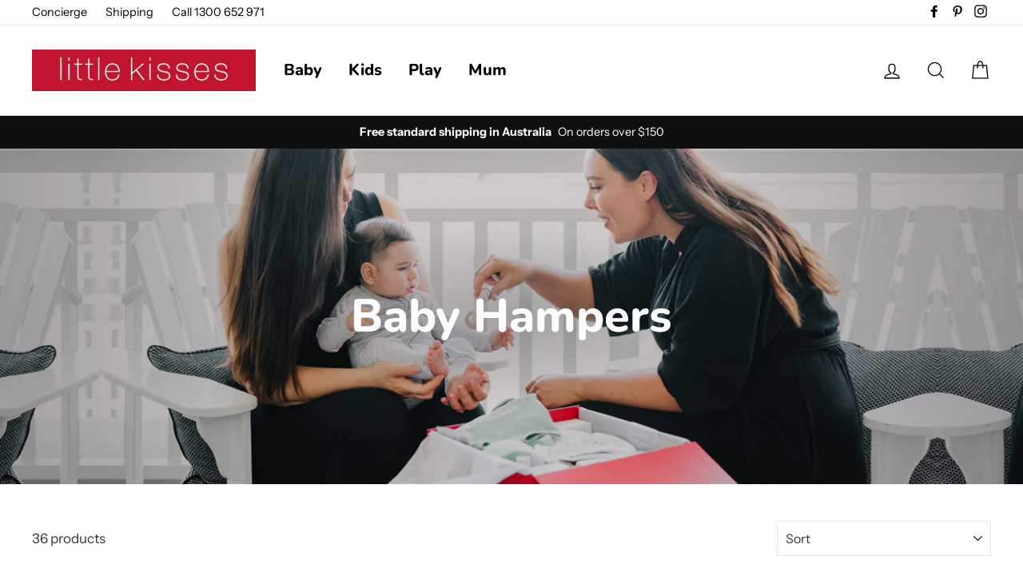

--- FILE ---
content_type: text/html; charset=utf-8
request_url: https://www.littlekisses.com.au/collections/baby-hampers
body_size: 31506
content:
<!doctype html>
<html class="no-js" lang="en">
<head>
  
  <!-- Global site tag (gtag.js) - Google Ads: 984473149 -->
<script async src="https://www.googletagmanager.com/gtag/js?id=AW-984473149"></script>
<script>
  window.dataLayer = window.dataLayer || [];
  function gtag(){dataLayer.push(arguments);}
  gtag('js', new Date());

  gtag('config', 'AW-984473149');
</script>

  <meta charset="utf-8">
  <meta http-equiv="X-UA-Compatible" content="IE=edge,chrome=1">
  <meta name="viewport" content="width=device-width,initial-scale=1">
  <meta name="theme-color" content="#111111">
  <link rel="canonical" href="https://www.littlekisses.com.au/collections/baby-hampers">
  <meta name="format-detection" content="telephone=no">
  <meta name="google-site-verification" content="fARFSRGHSivAQXx-3yF6JF1K1_samwT6Y4coNIvjOgg" />
  <meta name="statvooVerification" content="93e214dbe5b5da8f64dd4b5d8abe437a" /><link rel="shortcut icon" href="//www.littlekisses.com.au/cdn/shop/files/Favicon_32x32.jpg?v=1614393040" type="image/png" />
  <title>Unique Baby Hampers &amp; Baby Gifts | Newborn Hampers | little kisses
</title><meta name="description" content="What is the perfect baby gift? High quality baby hampers with innovative products &amp; absolutely gorgeous essentials. All brought together inside the chic red box. Shop for baby boys, girls and baby showers."><meta property="og:site_name" content="little kisses">
  <meta property="og:url" content="https://www.littlekisses.com.au/collections/baby-hampers">
  <meta property="og:title" content="Unique Baby Hampers &amp; Baby Gifts | Newborn Hampers | little kisses">
  <meta property="og:type" content="website">
  <meta property="og:description" content="What is the perfect baby gift? High quality baby hampers with innovative products &amp; absolutely gorgeous essentials. All brought together inside the chic red box. Shop for baby boys, girls and baby showers."><meta property="og:image" content="http://www.littlekisses.com.au/cdn/shop/collections/mothers_sharing_baby_hamper_2048_1200x630.jpg?v=1626578399">
  <meta property="og:image:secure_url" content="https://www.littlekisses.com.au/cdn/shop/collections/mothers_sharing_baby_hamper_2048_1200x630.jpg?v=1626578399">
  <meta name="twitter:site" content="@">
  <meta name="twitter:card" content="summary_large_image">
  <meta name="twitter:title" content="Unique Baby Hampers &amp; Baby Gifts | Newborn Hampers | little kisses">
  <meta name="twitter:description" content="What is the perfect baby gift? High quality baby hampers with innovative products &amp; absolutely gorgeous essentials. All brought together inside the chic red box. Shop for baby boys, girls and baby showers.">


  <style data-shopify>
  @font-face {
  font-family: Nunito;
  font-weight: 800;
  font-style: normal;
  src: url("//www.littlekisses.com.au/cdn/fonts/nunito/nunito_n8.a4faa34563722dcb4bd960ae538c49eb540a565f.woff2") format("woff2"),
       url("//www.littlekisses.com.au/cdn/fonts/nunito/nunito_n8.7b9b4d7a0ef879eb46735a0aecb391013c7f7aeb.woff") format("woff");
}

  @font-face {
  font-family: "Instrument Sans";
  font-weight: 400;
  font-style: normal;
  src: url("//www.littlekisses.com.au/cdn/fonts/instrument_sans/instrumentsans_n4.db86542ae5e1596dbdb28c279ae6c2086c4c5bfa.woff2") format("woff2"),
       url("//www.littlekisses.com.au/cdn/fonts/instrument_sans/instrumentsans_n4.510f1b081e58d08c30978f465518799851ef6d8b.woff") format("woff");
}


  @font-face {
  font-family: "Instrument Sans";
  font-weight: 700;
  font-style: normal;
  src: url("//www.littlekisses.com.au/cdn/fonts/instrument_sans/instrumentsans_n7.e4ad9032e203f9a0977786c356573ced65a7419a.woff2") format("woff2"),
       url("//www.littlekisses.com.au/cdn/fonts/instrument_sans/instrumentsans_n7.b9e40f166fb7639074ba34738101a9d2990bb41a.woff") format("woff");
}

  @font-face {
  font-family: "Instrument Sans";
  font-weight: 400;
  font-style: italic;
  src: url("//www.littlekisses.com.au/cdn/fonts/instrument_sans/instrumentsans_i4.028d3c3cd8d085648c808ceb20cd2fd1eb3560e5.woff2") format("woff2"),
       url("//www.littlekisses.com.au/cdn/fonts/instrument_sans/instrumentsans_i4.7e90d82df8dee29a99237cd19cc529d2206706a2.woff") format("woff");
}

  @font-face {
  font-family: "Instrument Sans";
  font-weight: 700;
  font-style: italic;
  src: url("//www.littlekisses.com.au/cdn/fonts/instrument_sans/instrumentsans_i7.d6063bb5d8f9cbf96eace9e8801697c54f363c6a.woff2") format("woff2"),
       url("//www.littlekisses.com.au/cdn/fonts/instrument_sans/instrumentsans_i7.ce33afe63f8198a3ac4261b826b560103542cd36.woff") format("woff");
}

</style>

  <link href="//www.littlekisses.com.au/cdn/shop/t/38/assets/theme.scss.css?v=180445876579224693711759332521" rel="stylesheet" type="text/css" media="all" />

  <style data-shopify>
    .collection-item__title {
      font-size: 20.8px;
    }

    @media screen and (min-width: 769px) {
      .collection-item__title {
        font-size: 26px;
      }
    }
  </style>

  <script>
    document.documentElement.className = document.documentElement.className.replace('no-js', 'js');

    window.theme = window.theme || {};
    theme.strings = {
      addToCart: "Add to cart",
      soldOut: "Sold Out",
      unavailable: "Unavailable",
      stockLabel: "[count] in stock",
      savePrice: "Save [saved_amount]",
      cartSavings: "You're saving [savings]",
      cartEmpty: "Your cart is currently empty.",
      cartTermsConfirmation: "You must agree with the terms and conditions of sales to check out"
    };
    theme.settings = {
      dynamicVariantsEnable: true,
      dynamicVariantType: "button",
      cartType: "drawer",
      moneyFormat: "${{amount}}",
      saveType: "dollar",
      recentlyViewedEnabled: false,
      quickView: false,
      themeVersion: "1.5.8"
    };
  </script>

  <script>window.performance && window.performance.mark && window.performance.mark('shopify.content_for_header.start');</script><meta name="google-site-verification" content="8wcceKMqg0zJ1twwRqcOUR-qROHRIZeBKd30HQeFpV0">
<meta id="shopify-digital-wallet" name="shopify-digital-wallet" content="/2276083/digital_wallets/dialog">
<meta name="shopify-checkout-api-token" content="33160eebc5f9827d5726370bc0e91305">
<meta id="in-context-paypal-metadata" data-shop-id="2276083" data-venmo-supported="false" data-environment="production" data-locale="en_US" data-paypal-v4="true" data-currency="AUD">
<link rel="alternate" type="application/atom+xml" title="Feed" href="/collections/baby-hampers.atom" />
<link rel="alternate" type="application/json+oembed" href="https://www.littlekisses.com.au/collections/baby-hampers.oembed">
<script async="async" src="/checkouts/internal/preloads.js?locale=en-AU"></script>
<script id="shopify-features" type="application/json">{"accessToken":"33160eebc5f9827d5726370bc0e91305","betas":["rich-media-storefront-analytics"],"domain":"www.littlekisses.com.au","predictiveSearch":true,"shopId":2276083,"locale":"en"}</script>
<script>var Shopify = Shopify || {};
Shopify.shop = "little-kisses.myshopify.com";
Shopify.locale = "en";
Shopify.currency = {"active":"AUD","rate":"1.0"};
Shopify.country = "AU";
Shopify.theme = {"name":"Impulse - Mega menu, no preview and new H2 and H4","id":141300236587,"schema_name":"Impulse","schema_version":"1.5.8","theme_store_id":857,"role":"main"};
Shopify.theme.handle = "null";
Shopify.theme.style = {"id":null,"handle":null};
Shopify.cdnHost = "www.littlekisses.com.au/cdn";
Shopify.routes = Shopify.routes || {};
Shopify.routes.root = "/";</script>
<script type="module">!function(o){(o.Shopify=o.Shopify||{}).modules=!0}(window);</script>
<script>!function(o){function n(){var o=[];function n(){o.push(Array.prototype.slice.apply(arguments))}return n.q=o,n}var t=o.Shopify=o.Shopify||{};t.loadFeatures=n(),t.autoloadFeatures=n()}(window);</script>
<script id="shop-js-analytics" type="application/json">{"pageType":"collection"}</script>
<script defer="defer" async type="module" src="//www.littlekisses.com.au/cdn/shopifycloud/shop-js/modules/v2/client.init-shop-cart-sync_BT-GjEfc.en.esm.js"></script>
<script defer="defer" async type="module" src="//www.littlekisses.com.au/cdn/shopifycloud/shop-js/modules/v2/chunk.common_D58fp_Oc.esm.js"></script>
<script defer="defer" async type="module" src="//www.littlekisses.com.au/cdn/shopifycloud/shop-js/modules/v2/chunk.modal_xMitdFEc.esm.js"></script>
<script type="module">
  await import("//www.littlekisses.com.au/cdn/shopifycloud/shop-js/modules/v2/client.init-shop-cart-sync_BT-GjEfc.en.esm.js");
await import("//www.littlekisses.com.au/cdn/shopifycloud/shop-js/modules/v2/chunk.common_D58fp_Oc.esm.js");
await import("//www.littlekisses.com.au/cdn/shopifycloud/shop-js/modules/v2/chunk.modal_xMitdFEc.esm.js");

  window.Shopify.SignInWithShop?.initShopCartSync?.({"fedCMEnabled":true,"windoidEnabled":true});

</script>
<script>(function() {
  var isLoaded = false;
  function asyncLoad() {
    if (isLoaded) return;
    isLoaded = true;
    var urls = ["\/\/staticw2.yotpo.com\/wTBtOGUHMEVGvJPXorVJKcjAHnqBbledI6CHzVda\/widget.js?shop=little-kisses.myshopify.com","https:\/\/reconvert-cdn.com\/assets\/js\/reconvert_script_tags.mini.js?scid=K1lZMFcwN3J0RTFDcDV1RHJ1KzNUQT09\u0026shop=little-kisses.myshopify.com","https:\/\/candyrack.ds-cdn.com\/static\/main.js?shop=little-kisses.myshopify.com","https:\/\/gcdn.incartupsell.com\/ddgch-7EQL2uYoSmGTt3azyUYH.js?c=1766035591\u0026shop=little-kisses.myshopify.com"];
    for (var i = 0; i < urls.length; i++) {
      var s = document.createElement('script');
      s.type = 'text/javascript';
      s.async = true;
      s.src = urls[i];
      var x = document.getElementsByTagName('script')[0];
      x.parentNode.insertBefore(s, x);
    }
  };
  if(window.attachEvent) {
    window.attachEvent('onload', asyncLoad);
  } else {
    window.addEventListener('load', asyncLoad, false);
  }
})();</script>
<script id="__st">var __st={"a":2276083,"offset":36000,"reqid":"8166bede-a8a4-4727-bd63-49ec6068018a-1769319134","pageurl":"www.littlekisses.com.au\/collections\/baby-hampers","u":"3eb311046094","p":"collection","rtyp":"collection","rid":9741485};</script>
<script>window.ShopifyPaypalV4VisibilityTracking = true;</script>
<script id="captcha-bootstrap">!function(){'use strict';const t='contact',e='account',n='new_comment',o=[[t,t],['blogs',n],['comments',n],[t,'customer']],c=[[e,'customer_login'],[e,'guest_login'],[e,'recover_customer_password'],[e,'create_customer']],r=t=>t.map((([t,e])=>`form[action*='/${t}']:not([data-nocaptcha='true']) input[name='form_type'][value='${e}']`)).join(','),a=t=>()=>t?[...document.querySelectorAll(t)].map((t=>t.form)):[];function s(){const t=[...o],e=r(t);return a(e)}const i='password',u='form_key',d=['recaptcha-v3-token','g-recaptcha-response','h-captcha-response',i],f=()=>{try{return window.sessionStorage}catch{return}},m='__shopify_v',_=t=>t.elements[u];function p(t,e,n=!1){try{const o=window.sessionStorage,c=JSON.parse(o.getItem(e)),{data:r}=function(t){const{data:e,action:n}=t;return t[m]||n?{data:e,action:n}:{data:t,action:n}}(c);for(const[e,n]of Object.entries(r))t.elements[e]&&(t.elements[e].value=n);n&&o.removeItem(e)}catch(o){console.error('form repopulation failed',{error:o})}}const l='form_type',E='cptcha';function T(t){t.dataset[E]=!0}const w=window,h=w.document,L='Shopify',v='ce_forms',y='captcha';let A=!1;((t,e)=>{const n=(g='f06e6c50-85a8-45c8-87d0-21a2b65856fe',I='https://cdn.shopify.com/shopifycloud/storefront-forms-hcaptcha/ce_storefront_forms_captcha_hcaptcha.v1.5.2.iife.js',D={infoText:'Protected by hCaptcha',privacyText:'Privacy',termsText:'Terms'},(t,e,n)=>{const o=w[L][v],c=o.bindForm;if(c)return c(t,g,e,D).then(n);var r;o.q.push([[t,g,e,D],n]),r=I,A||(h.body.append(Object.assign(h.createElement('script'),{id:'captcha-provider',async:!0,src:r})),A=!0)});var g,I,D;w[L]=w[L]||{},w[L][v]=w[L][v]||{},w[L][v].q=[],w[L][y]=w[L][y]||{},w[L][y].protect=function(t,e){n(t,void 0,e),T(t)},Object.freeze(w[L][y]),function(t,e,n,w,h,L){const[v,y,A,g]=function(t,e,n){const i=e?o:[],u=t?c:[],d=[...i,...u],f=r(d),m=r(i),_=r(d.filter((([t,e])=>n.includes(e))));return[a(f),a(m),a(_),s()]}(w,h,L),I=t=>{const e=t.target;return e instanceof HTMLFormElement?e:e&&e.form},D=t=>v().includes(t);t.addEventListener('submit',(t=>{const e=I(t);if(!e)return;const n=D(e)&&!e.dataset.hcaptchaBound&&!e.dataset.recaptchaBound,o=_(e),c=g().includes(e)&&(!o||!o.value);(n||c)&&t.preventDefault(),c&&!n&&(function(t){try{if(!f())return;!function(t){const e=f();if(!e)return;const n=_(t);if(!n)return;const o=n.value;o&&e.removeItem(o)}(t);const e=Array.from(Array(32),(()=>Math.random().toString(36)[2])).join('');!function(t,e){_(t)||t.append(Object.assign(document.createElement('input'),{type:'hidden',name:u})),t.elements[u].value=e}(t,e),function(t,e){const n=f();if(!n)return;const o=[...t.querySelectorAll(`input[type='${i}']`)].map((({name:t})=>t)),c=[...d,...o],r={};for(const[a,s]of new FormData(t).entries())c.includes(a)||(r[a]=s);n.setItem(e,JSON.stringify({[m]:1,action:t.action,data:r}))}(t,e)}catch(e){console.error('failed to persist form',e)}}(e),e.submit())}));const S=(t,e)=>{t&&!t.dataset[E]&&(n(t,e.some((e=>e===t))),T(t))};for(const o of['focusin','change'])t.addEventListener(o,(t=>{const e=I(t);D(e)&&S(e,y())}));const B=e.get('form_key'),M=e.get(l),P=B&&M;t.addEventListener('DOMContentLoaded',(()=>{const t=y();if(P)for(const e of t)e.elements[l].value===M&&p(e,B);[...new Set([...A(),...v().filter((t=>'true'===t.dataset.shopifyCaptcha))])].forEach((e=>S(e,t)))}))}(h,new URLSearchParams(w.location.search),n,t,e,['guest_login'])})(!0,!0)}();</script>
<script integrity="sha256-4kQ18oKyAcykRKYeNunJcIwy7WH5gtpwJnB7kiuLZ1E=" data-source-attribution="shopify.loadfeatures" defer="defer" src="//www.littlekisses.com.au/cdn/shopifycloud/storefront/assets/storefront/load_feature-a0a9edcb.js" crossorigin="anonymous"></script>
<script data-source-attribution="shopify.dynamic_checkout.dynamic.init">var Shopify=Shopify||{};Shopify.PaymentButton=Shopify.PaymentButton||{isStorefrontPortableWallets:!0,init:function(){window.Shopify.PaymentButton.init=function(){};var t=document.createElement("script");t.src="https://www.littlekisses.com.au/cdn/shopifycloud/portable-wallets/latest/portable-wallets.en.js",t.type="module",document.head.appendChild(t)}};
</script>
<script data-source-attribution="shopify.dynamic_checkout.buyer_consent">
  function portableWalletsHideBuyerConsent(e){var t=document.getElementById("shopify-buyer-consent"),n=document.getElementById("shopify-subscription-policy-button");t&&n&&(t.classList.add("hidden"),t.setAttribute("aria-hidden","true"),n.removeEventListener("click",e))}function portableWalletsShowBuyerConsent(e){var t=document.getElementById("shopify-buyer-consent"),n=document.getElementById("shopify-subscription-policy-button");t&&n&&(t.classList.remove("hidden"),t.removeAttribute("aria-hidden"),n.addEventListener("click",e))}window.Shopify?.PaymentButton&&(window.Shopify.PaymentButton.hideBuyerConsent=portableWalletsHideBuyerConsent,window.Shopify.PaymentButton.showBuyerConsent=portableWalletsShowBuyerConsent);
</script>
<script data-source-attribution="shopify.dynamic_checkout.cart.bootstrap">document.addEventListener("DOMContentLoaded",(function(){function t(){return document.querySelector("shopify-accelerated-checkout-cart, shopify-accelerated-checkout")}if(t())Shopify.PaymentButton.init();else{new MutationObserver((function(e,n){t()&&(Shopify.PaymentButton.init(),n.disconnect())})).observe(document.body,{childList:!0,subtree:!0})}}));
</script>
<link id="shopify-accelerated-checkout-styles" rel="stylesheet" media="screen" href="https://www.littlekisses.com.au/cdn/shopifycloud/portable-wallets/latest/accelerated-checkout-backwards-compat.css" crossorigin="anonymous">
<style id="shopify-accelerated-checkout-cart">
        #shopify-buyer-consent {
  margin-top: 1em;
  display: inline-block;
  width: 100%;
}

#shopify-buyer-consent.hidden {
  display: none;
}

#shopify-subscription-policy-button {
  background: none;
  border: none;
  padding: 0;
  text-decoration: underline;
  font-size: inherit;
  cursor: pointer;
}

#shopify-subscription-policy-button::before {
  box-shadow: none;
}

      </style>

<script>window.performance && window.performance.mark && window.performance.mark('shopify.content_for_header.end');</script>

  <script src="//www.littlekisses.com.au/cdn/shop/t/38/assets/vendor-scripts.js" defer="defer"></script>

  

  <script src="//www.littlekisses.com.au/cdn/shop/t/38/assets/theme.js?v=4507235020913217821673072984" defer="defer"></script><!-- Yotpo JavaScript -->
      <script type="text/javascript">
(function e(){var e=document.createElement("script");e.type="text/javascript",e.async=true,e.src="//staticw2.yotpo.com/wTBtOGUHMEVGvJPXorVJKcjAHnqBbledI6CHzVda/widget.js";var t=document.getElementsByTagName("script")[0];t.parentNode.insertBefore(e,t)})();
</script> 
<!-- End of Yotpo JavaScript --> 
  
  
<link href="https://monorail-edge.shopifysvc.com" rel="dns-prefetch">
<script>(function(){if ("sendBeacon" in navigator && "performance" in window) {try {var session_token_from_headers = performance.getEntriesByType('navigation')[0].serverTiming.find(x => x.name == '_s').description;} catch {var session_token_from_headers = undefined;}var session_cookie_matches = document.cookie.match(/_shopify_s=([^;]*)/);var session_token_from_cookie = session_cookie_matches && session_cookie_matches.length === 2 ? session_cookie_matches[1] : "";var session_token = session_token_from_headers || session_token_from_cookie || "";function handle_abandonment_event(e) {var entries = performance.getEntries().filter(function(entry) {return /monorail-edge.shopifysvc.com/.test(entry.name);});if (!window.abandonment_tracked && entries.length === 0) {window.abandonment_tracked = true;var currentMs = Date.now();var navigation_start = performance.timing.navigationStart;var payload = {shop_id: 2276083,url: window.location.href,navigation_start,duration: currentMs - navigation_start,session_token,page_type: "collection"};window.navigator.sendBeacon("https://monorail-edge.shopifysvc.com/v1/produce", JSON.stringify({schema_id: "online_store_buyer_site_abandonment/1.1",payload: payload,metadata: {event_created_at_ms: currentMs,event_sent_at_ms: currentMs}}));}}window.addEventListener('pagehide', handle_abandonment_event);}}());</script>
<script id="web-pixels-manager-setup">(function e(e,d,r,n,o){if(void 0===o&&(o={}),!Boolean(null===(a=null===(i=window.Shopify)||void 0===i?void 0:i.analytics)||void 0===a?void 0:a.replayQueue)){var i,a;window.Shopify=window.Shopify||{};var t=window.Shopify;t.analytics=t.analytics||{};var s=t.analytics;s.replayQueue=[],s.publish=function(e,d,r){return s.replayQueue.push([e,d,r]),!0};try{self.performance.mark("wpm:start")}catch(e){}var l=function(){var e={modern:/Edge?\/(1{2}[4-9]|1[2-9]\d|[2-9]\d{2}|\d{4,})\.\d+(\.\d+|)|Firefox\/(1{2}[4-9]|1[2-9]\d|[2-9]\d{2}|\d{4,})\.\d+(\.\d+|)|Chrom(ium|e)\/(9{2}|\d{3,})\.\d+(\.\d+|)|(Maci|X1{2}).+ Version\/(15\.\d+|(1[6-9]|[2-9]\d|\d{3,})\.\d+)([,.]\d+|)( \(\w+\)|)( Mobile\/\w+|) Safari\/|Chrome.+OPR\/(9{2}|\d{3,})\.\d+\.\d+|(CPU[ +]OS|iPhone[ +]OS|CPU[ +]iPhone|CPU IPhone OS|CPU iPad OS)[ +]+(15[._]\d+|(1[6-9]|[2-9]\d|\d{3,})[._]\d+)([._]\d+|)|Android:?[ /-](13[3-9]|1[4-9]\d|[2-9]\d{2}|\d{4,})(\.\d+|)(\.\d+|)|Android.+Firefox\/(13[5-9]|1[4-9]\d|[2-9]\d{2}|\d{4,})\.\d+(\.\d+|)|Android.+Chrom(ium|e)\/(13[3-9]|1[4-9]\d|[2-9]\d{2}|\d{4,})\.\d+(\.\d+|)|SamsungBrowser\/([2-9]\d|\d{3,})\.\d+/,legacy:/Edge?\/(1[6-9]|[2-9]\d|\d{3,})\.\d+(\.\d+|)|Firefox\/(5[4-9]|[6-9]\d|\d{3,})\.\d+(\.\d+|)|Chrom(ium|e)\/(5[1-9]|[6-9]\d|\d{3,})\.\d+(\.\d+|)([\d.]+$|.*Safari\/(?![\d.]+ Edge\/[\d.]+$))|(Maci|X1{2}).+ Version\/(10\.\d+|(1[1-9]|[2-9]\d|\d{3,})\.\d+)([,.]\d+|)( \(\w+\)|)( Mobile\/\w+|) Safari\/|Chrome.+OPR\/(3[89]|[4-9]\d|\d{3,})\.\d+\.\d+|(CPU[ +]OS|iPhone[ +]OS|CPU[ +]iPhone|CPU IPhone OS|CPU iPad OS)[ +]+(10[._]\d+|(1[1-9]|[2-9]\d|\d{3,})[._]\d+)([._]\d+|)|Android:?[ /-](13[3-9]|1[4-9]\d|[2-9]\d{2}|\d{4,})(\.\d+|)(\.\d+|)|Mobile Safari.+OPR\/([89]\d|\d{3,})\.\d+\.\d+|Android.+Firefox\/(13[5-9]|1[4-9]\d|[2-9]\d{2}|\d{4,})\.\d+(\.\d+|)|Android.+Chrom(ium|e)\/(13[3-9]|1[4-9]\d|[2-9]\d{2}|\d{4,})\.\d+(\.\d+|)|Android.+(UC? ?Browser|UCWEB|U3)[ /]?(15\.([5-9]|\d{2,})|(1[6-9]|[2-9]\d|\d{3,})\.\d+)\.\d+|SamsungBrowser\/(5\.\d+|([6-9]|\d{2,})\.\d+)|Android.+MQ{2}Browser\/(14(\.(9|\d{2,})|)|(1[5-9]|[2-9]\d|\d{3,})(\.\d+|))(\.\d+|)|K[Aa][Ii]OS\/(3\.\d+|([4-9]|\d{2,})\.\d+)(\.\d+|)/},d=e.modern,r=e.legacy,n=navigator.userAgent;return n.match(d)?"modern":n.match(r)?"legacy":"unknown"}(),u="modern"===l?"modern":"legacy",c=(null!=n?n:{modern:"",legacy:""})[u],f=function(e){return[e.baseUrl,"/wpm","/b",e.hashVersion,"modern"===e.buildTarget?"m":"l",".js"].join("")}({baseUrl:d,hashVersion:r,buildTarget:u}),m=function(e){var d=e.version,r=e.bundleTarget,n=e.surface,o=e.pageUrl,i=e.monorailEndpoint;return{emit:function(e){var a=e.status,t=e.errorMsg,s=(new Date).getTime(),l=JSON.stringify({metadata:{event_sent_at_ms:s},events:[{schema_id:"web_pixels_manager_load/3.1",payload:{version:d,bundle_target:r,page_url:o,status:a,surface:n,error_msg:t},metadata:{event_created_at_ms:s}}]});if(!i)return console&&console.warn&&console.warn("[Web Pixels Manager] No Monorail endpoint provided, skipping logging."),!1;try{return self.navigator.sendBeacon.bind(self.navigator)(i,l)}catch(e){}var u=new XMLHttpRequest;try{return u.open("POST",i,!0),u.setRequestHeader("Content-Type","text/plain"),u.send(l),!0}catch(e){return console&&console.warn&&console.warn("[Web Pixels Manager] Got an unhandled error while logging to Monorail."),!1}}}}({version:r,bundleTarget:l,surface:e.surface,pageUrl:self.location.href,monorailEndpoint:e.monorailEndpoint});try{o.browserTarget=l,function(e){var d=e.src,r=e.async,n=void 0===r||r,o=e.onload,i=e.onerror,a=e.sri,t=e.scriptDataAttributes,s=void 0===t?{}:t,l=document.createElement("script"),u=document.querySelector("head"),c=document.querySelector("body");if(l.async=n,l.src=d,a&&(l.integrity=a,l.crossOrigin="anonymous"),s)for(var f in s)if(Object.prototype.hasOwnProperty.call(s,f))try{l.dataset[f]=s[f]}catch(e){}if(o&&l.addEventListener("load",o),i&&l.addEventListener("error",i),u)u.appendChild(l);else{if(!c)throw new Error("Did not find a head or body element to append the script");c.appendChild(l)}}({src:f,async:!0,onload:function(){if(!function(){var e,d;return Boolean(null===(d=null===(e=window.Shopify)||void 0===e?void 0:e.analytics)||void 0===d?void 0:d.initialized)}()){var d=window.webPixelsManager.init(e)||void 0;if(d){var r=window.Shopify.analytics;r.replayQueue.forEach((function(e){var r=e[0],n=e[1],o=e[2];d.publishCustomEvent(r,n,o)})),r.replayQueue=[],r.publish=d.publishCustomEvent,r.visitor=d.visitor,r.initialized=!0}}},onerror:function(){return m.emit({status:"failed",errorMsg:"".concat(f," has failed to load")})},sri:function(e){var d=/^sha384-[A-Za-z0-9+/=]+$/;return"string"==typeof e&&d.test(e)}(c)?c:"",scriptDataAttributes:o}),m.emit({status:"loading"})}catch(e){m.emit({status:"failed",errorMsg:(null==e?void 0:e.message)||"Unknown error"})}}})({shopId: 2276083,storefrontBaseUrl: "https://www.littlekisses.com.au",extensionsBaseUrl: "https://extensions.shopifycdn.com/cdn/shopifycloud/web-pixels-manager",monorailEndpoint: "https://monorail-edge.shopifysvc.com/unstable/produce_batch",surface: "storefront-renderer",enabledBetaFlags: ["2dca8a86"],webPixelsConfigList: [{"id":"2287305003","configuration":"{\"accountID\":\"blockify-checkout-rules-webpixel-little-kisses.myshopify.com\",\"enable\":\"true\"}","eventPayloadVersion":"v1","runtimeContext":"STRICT","scriptVersion":"3627775568921c7c1dbe17552019c58b","type":"APP","apiClientId":143723102209,"privacyPurposes":["ANALYTICS","MARKETING","SALE_OF_DATA"],"dataSharingAdjustments":{"protectedCustomerApprovalScopes":["read_customer_address","read_customer_email","read_customer_name","read_customer_personal_data","read_customer_phone"]}},{"id":"1812300075","configuration":"{\"yotpoStoreId\":\"wTBtOGUHMEVGvJPXorVJKcjAHnqBbledI6CHzVda\"}","eventPayloadVersion":"v1","runtimeContext":"STRICT","scriptVersion":"8bb37a256888599d9a3d57f0551d3859","type":"APP","apiClientId":70132,"privacyPurposes":["ANALYTICS","MARKETING","SALE_OF_DATA"],"dataSharingAdjustments":{"protectedCustomerApprovalScopes":["read_customer_address","read_customer_email","read_customer_name","read_customer_personal_data","read_customer_phone"]}},{"id":"1187217707","configuration":"{\"url\":\"https:\/\/events.realtimestack.com\",\"shop\":\"little-kisses.myshopify.com\"}","eventPayloadVersion":"v1","runtimeContext":"STRICT","scriptVersion":"7aef80adf178fd3515c5d827e2589d34","type":"APP","apiClientId":4759791,"privacyPurposes":["ANALYTICS","MARKETING","SALE_OF_DATA"],"dataSharingAdjustments":{"protectedCustomerApprovalScopes":["read_customer_personal_data"]}},{"id":"783810859","configuration":"{\"config\":\"{\\\"pixel_id\\\":\\\"G-ZZVWXXFC43\\\",\\\"target_country\\\":\\\"AU\\\",\\\"gtag_events\\\":[{\\\"type\\\":\\\"search\\\",\\\"action_label\\\":[\\\"G-ZZVWXXFC43\\\",\\\"AW-984473149\\\/V4eACJKavpECEL28t9UD\\\"]},{\\\"type\\\":\\\"begin_checkout\\\",\\\"action_label\\\":[\\\"G-ZZVWXXFC43\\\",\\\"AW-984473149\\\/kMgGCI-avpECEL28t9UD\\\"]},{\\\"type\\\":\\\"view_item\\\",\\\"action_label\\\":[\\\"G-ZZVWXXFC43\\\",\\\"AW-984473149\\\/nE7KCNWSvpECEL28t9UD\\\",\\\"MC-FH824RM3WX\\\"]},{\\\"type\\\":\\\"purchase\\\",\\\"action_label\\\":[\\\"G-ZZVWXXFC43\\\",\\\"AW-984473149\\\/XJySCNKSvpECEL28t9UD\\\",\\\"MC-FH824RM3WX\\\"]},{\\\"type\\\":\\\"page_view\\\",\\\"action_label\\\":[\\\"G-ZZVWXXFC43\\\",\\\"AW-984473149\\\/5aAyCM-SvpECEL28t9UD\\\",\\\"MC-FH824RM3WX\\\"]},{\\\"type\\\":\\\"add_payment_info\\\",\\\"action_label\\\":[\\\"G-ZZVWXXFC43\\\",\\\"AW-984473149\\\/WuVuCJWavpECEL28t9UD\\\"]},{\\\"type\\\":\\\"add_to_cart\\\",\\\"action_label\\\":[\\\"G-ZZVWXXFC43\\\",\\\"AW-984473149\\\/MmdrCNiSvpECEL28t9UD\\\"]}],\\\"enable_monitoring_mode\\\":false}\"}","eventPayloadVersion":"v1","runtimeContext":"OPEN","scriptVersion":"b2a88bafab3e21179ed38636efcd8a93","type":"APP","apiClientId":1780363,"privacyPurposes":[],"dataSharingAdjustments":{"protectedCustomerApprovalScopes":["read_customer_address","read_customer_email","read_customer_name","read_customer_personal_data","read_customer_phone"]}},{"id":"279380267","configuration":"{\"pixel_id\":\"238785370785713\",\"pixel_type\":\"facebook_pixel\",\"metaapp_system_user_token\":\"-\"}","eventPayloadVersion":"v1","runtimeContext":"OPEN","scriptVersion":"ca16bc87fe92b6042fbaa3acc2fbdaa6","type":"APP","apiClientId":2329312,"privacyPurposes":["ANALYTICS","MARKETING","SALE_OF_DATA"],"dataSharingAdjustments":{"protectedCustomerApprovalScopes":["read_customer_address","read_customer_email","read_customer_name","read_customer_personal_data","read_customer_phone"]}},{"id":"shopify-app-pixel","configuration":"{}","eventPayloadVersion":"v1","runtimeContext":"STRICT","scriptVersion":"0450","apiClientId":"shopify-pixel","type":"APP","privacyPurposes":["ANALYTICS","MARKETING"]},{"id":"shopify-custom-pixel","eventPayloadVersion":"v1","runtimeContext":"LAX","scriptVersion":"0450","apiClientId":"shopify-pixel","type":"CUSTOM","privacyPurposes":["ANALYTICS","MARKETING"]}],isMerchantRequest: false,initData: {"shop":{"name":"little kisses","paymentSettings":{"currencyCode":"AUD"},"myshopifyDomain":"little-kisses.myshopify.com","countryCode":"AU","storefrontUrl":"https:\/\/www.littlekisses.com.au"},"customer":null,"cart":null,"checkout":null,"productVariants":[],"purchasingCompany":null},},"https://www.littlekisses.com.au/cdn","fcfee988w5aeb613cpc8e4bc33m6693e112",{"modern":"","legacy":""},{"shopId":"2276083","storefrontBaseUrl":"https:\/\/www.littlekisses.com.au","extensionBaseUrl":"https:\/\/extensions.shopifycdn.com\/cdn\/shopifycloud\/web-pixels-manager","surface":"storefront-renderer","enabledBetaFlags":"[\"2dca8a86\"]","isMerchantRequest":"false","hashVersion":"fcfee988w5aeb613cpc8e4bc33m6693e112","publish":"custom","events":"[[\"page_viewed\",{}],[\"collection_viewed\",{\"collection\":{\"id\":\"9741485\",\"title\":\"Baby Hampers\",\"productVariants\":[{\"price\":{\"amount\":195.0,\"currencyCode\":\"AUD\"},\"product\":{\"title\":\"Sorbet Mummy \u0026 Me Hamper - Iced Coffee\",\"vendor\":\"Little Kisses\",\"id\":\"9962774528299\",\"untranslatedTitle\":\"Sorbet Mummy \u0026 Me Hamper - Iced Coffee\",\"url\":\"\/products\/sorbet-mummy-me-hamper-iced-coffee\",\"type\":\"Hamper\"},\"id\":\"50488538300715\",\"image\":{\"src\":\"\/\/www.littlekisses.com.au\/cdn\/shop\/files\/sorbet-mummy-_-me-hamper-coffee-2025_0b889bbf-2e53-4ea0-9467-01577726e63a.jpg?v=1745814970\"},\"sku\":\"\",\"title\":\"0-3m short sleeve\",\"untranslatedTitle\":\"0-3m short sleeve\"},{\"price\":{\"amount\":195.0,\"currencyCode\":\"AUD\"},\"product\":{\"title\":\"Sorbet Mummy \u0026 Me Hamper - Sage\",\"vendor\":\"Little Kisses\",\"id\":\"8414270914859\",\"untranslatedTitle\":\"Sorbet Mummy \u0026 Me Hamper - Sage\",\"url\":\"\/products\/sorbet-mummy-me-hamper-minty\",\"type\":\"Hamper\"},\"id\":\"45598128800043\",\"image\":{\"src\":\"\/\/www.littlekisses.com.au\/cdn\/shop\/files\/sorbet-mummy-_-hamper-minty-2025_00840161-6dd6-4c7e-96a9-0dd2bd6de718.jpg?v=1745815720\"},\"sku\":null,\"title\":\"0-3m short sleeve\",\"untranslatedTitle\":\"0-3m short sleeve\"},{\"price\":{\"amount\":195.0,\"currencyCode\":\"AUD\"},\"product\":{\"title\":\"Sorbet Mummy \u0026 Me Hamper - Ripple\",\"vendor\":\"Little Kisses\",\"id\":\"6646094626858\",\"untranslatedTitle\":\"Sorbet Mummy \u0026 Me Hamper - Ripple\",\"url\":\"\/products\/sorbet-mummy-me-hamper-ripple\",\"type\":\"Hamper\"},\"id\":\"40349783097386\",\"image\":{\"src\":\"\/\/www.littlekisses.com.au\/cdn\/shop\/files\/sorbet-mummy-_-hamper-ripple-2025.jpg?v=1745822477\"},\"sku\":null,\"title\":\"0-3m short sleeve\",\"untranslatedTitle\":\"0-3m short sleeve\"},{\"price\":{\"amount\":195.0,\"currencyCode\":\"AUD\"},\"product\":{\"title\":\"Sorbet Mummy \u0026 Me Hamper - Berry\",\"vendor\":\"Little Kisses\",\"id\":\"6646069067818\",\"untranslatedTitle\":\"Sorbet Mummy \u0026 Me Hamper - Berry\",\"url\":\"\/products\/sorbet-mummy-me-hamper-peachy-pink\",\"type\":\"Hamper\"},\"id\":\"40349773234218\",\"image\":{\"src\":\"\/\/www.littlekisses.com.au\/cdn\/shop\/files\/sorbet-mummy-_-hamper-Berry-2025.jpg?v=1745818828\"},\"sku\":null,\"title\":\"0-3m short sleeve\",\"untranslatedTitle\":\"0-3m short sleeve\"},{\"price\":{\"amount\":230.0,\"currencyCode\":\"AUD\"},\"product\":{\"title\":\"Whisper Mummy \u0026 Me Hamper - Rose\",\"vendor\":\"Little Kisses\",\"id\":\"4612848779306\",\"untranslatedTitle\":\"Whisper Mummy \u0026 Me Hamper - Rose\",\"url\":\"\/products\/whisper-mummy-me-hamper-pink\",\"type\":\"Hamper\"},\"id\":\"32365584121898\",\"image\":{\"src\":\"\/\/www.littlekisses.com.au\/cdn\/shop\/files\/Whisper-mummy-_-me-hamper-rose.jpg?v=1747285553\"},\"sku\":null,\"title\":\"0-3m long sleeve\",\"untranslatedTitle\":\"0-3m long sleeve\"},{\"price\":{\"amount\":230.0,\"currencyCode\":\"AUD\"},\"product\":{\"title\":\"Whisper Mummy \u0026 Me Hamper - Olive\",\"vendor\":\"Little Kisses\",\"id\":\"8353738752299\",\"untranslatedTitle\":\"Whisper Mummy \u0026 Me Hamper - Olive\",\"url\":\"\/products\/whisper-mummy-me-hamper-sage\",\"type\":\"Hamper\"},\"id\":\"45352855535915\",\"image\":{\"src\":\"\/\/www.littlekisses.com.au\/cdn\/shop\/files\/Whisper-mummy-_-me-hamper-Olive.jpg?v=1748920504\"},\"sku\":null,\"title\":\"0-3m long sleeve\",\"untranslatedTitle\":\"0-3m long sleeve\"},{\"price\":{\"amount\":230.0,\"currencyCode\":\"AUD\"},\"product\":{\"title\":\"Whisper Mummy \u0026 Me Hamper - Spice\",\"vendor\":\"Little Kisses\",\"id\":\"9978164773163\",\"untranslatedTitle\":\"Whisper Mummy \u0026 Me Hamper - Spice\",\"url\":\"\/products\/whisper-mummy-me-hamper-spice\",\"type\":\"Hamper\"},\"id\":\"50541082509611\",\"image\":{\"src\":\"\/\/www.littlekisses.com.au\/cdn\/shop\/files\/Whisper-mummy-_-me-hamper-spice_1568c340-d8a4-425e-b35a-ffd7e2e19ca4.jpg?v=1747345769\"},\"sku\":null,\"title\":\"0-3m long sleeve\",\"untranslatedTitle\":\"0-3m long sleeve\"},{\"price\":{\"amount\":230.0,\"currencyCode\":\"AUD\"},\"product\":{\"title\":\"Whisper Mummy \u0026 Me Hamper - Blueberry\",\"vendor\":\"Little Kisses\",\"id\":\"9991531757867\",\"untranslatedTitle\":\"Whisper Mummy \u0026 Me Hamper - Blueberry\",\"url\":\"\/products\/whisper-mummy-me-hamper-blueberry\",\"type\":\"Hamper\"},\"id\":\"50599722484011\",\"image\":{\"src\":\"\/\/www.littlekisses.com.au\/cdn\/shop\/files\/whisper-mummy-_-my-hamper-blueberry-1.jpg?v=1748920504\"},\"sku\":null,\"title\":\"0-3m long sleeve\",\"untranslatedTitle\":\"0-3m long sleeve\"},{\"price\":{\"amount\":149.0,\"currencyCode\":\"AUD\"},\"product\":{\"title\":\"Strawberry Fields Baby Hamper\",\"vendor\":\"Little Kisses\",\"id\":\"10049538359595\",\"untranslatedTitle\":\"Strawberry Fields Baby Hamper\",\"url\":\"\/products\/strawberry-fields-baby-hamper\",\"type\":\"Hamper\"},\"id\":\"51142028820779\",\"image\":{\"src\":\"\/\/www.littlekisses.com.au\/cdn\/shop\/files\/strawberry-fields-baby-hamper-1.jpg?v=1755149918\"},\"sku\":null,\"title\":\"0-3m\",\"untranslatedTitle\":\"0-3m\"},{\"price\":{\"amount\":145.0,\"currencyCode\":\"AUD\"},\"product\":{\"title\":\"Gelati Stripe Baby Hamper - Minty\",\"vendor\":\"Little Kisses\",\"id\":\"10098876875051\",\"untranslatedTitle\":\"Gelati Stripe Baby Hamper - Minty\",\"url\":\"\/products\/gelati-stripe-baby-hamper-soft-sage\",\"type\":\"Hamper\"},\"id\":\"51341962740011\",\"image\":{\"src\":\"\/\/www.littlekisses.com.au\/cdn\/shop\/files\/gelati-stripe-baby-hamper-mint-1.jpg?v=1759816137\"},\"sku\":null,\"title\":\"Default Title\",\"untranslatedTitle\":\"Default Title\"},{\"price\":{\"amount\":145.0,\"currencyCode\":\"AUD\"},\"product\":{\"title\":\"Gelati Stripe Baby Hamper - Peachy\",\"vendor\":\"Little Kisses\",\"id\":\"10098209915179\",\"untranslatedTitle\":\"Gelati Stripe Baby Hamper - Peachy\",\"url\":\"\/products\/gelati-stripe-baby-hamper-petal-pink\",\"type\":\"Hamper\"},\"id\":\"51340117770539\",\"image\":{\"src\":\"\/\/www.littlekisses.com.au\/cdn\/shop\/files\/gelati-stripe-baby-hamper-peachy-1.jpg?v=1759816199\"},\"sku\":null,\"title\":\"Default Title\",\"untranslatedTitle\":\"Default Title\"},{\"price\":{\"amount\":145.0,\"currencyCode\":\"AUD\"},\"product\":{\"title\":\"Gelati Stripe Baby Hamper - Chambray\",\"vendor\":\"Little Kisses\",\"id\":\"10098878316843\",\"untranslatedTitle\":\"Gelati Stripe Baby Hamper - Chambray\",\"url\":\"\/products\/gelati-stripe-baby-hamper-chambray\",\"type\":\"Hamper\"},\"id\":\"51341964869931\",\"image\":{\"src\":\"\/\/www.littlekisses.com.au\/cdn\/shop\/files\/Gelati-stripe-baby-hamper-chambray-1.jpg?v=1759816077\"},\"sku\":null,\"title\":\"Default Title\",\"untranslatedTitle\":\"Default Title\"},{\"price\":{\"amount\":139.0,\"currencyCode\":\"AUD\"},\"product\":{\"title\":\"Night Owl Hamper\",\"vendor\":\"Little Kisses\",\"id\":\"8204004688171\",\"untranslatedTitle\":\"Night Owl Hamper\",\"url\":\"\/products\/night-owl-hamper\",\"type\":\"Hamper\"},\"id\":\"44833996570923\",\"image\":{\"src\":\"\/\/www.littlekisses.com.au\/cdn\/shop\/files\/Night-Owl-Baby-Hamper-1-24.jpg?v=1731019246\"},\"sku\":null,\"title\":\"Default Title\",\"untranslatedTitle\":\"Default Title\"},{\"price\":{\"amount\":159.0,\"currencyCode\":\"AUD\"},\"product\":{\"title\":\"Dream Drifter Baby Hamper - Vanilla\",\"vendor\":\"Little Kisses\",\"id\":\"9883972108587\",\"untranslatedTitle\":\"Dream Drifter Baby Hamper - Vanilla\",\"url\":\"\/products\/dream-drifter-baby-hamper-vanilla-1\",\"type\":\"Hamper\"},\"id\":\"50232031904043\",\"image\":{\"src\":\"\/\/www.littlekisses.com.au\/cdn\/shop\/files\/dream-drifter-baby-hamper-vanilla-2024-1_27aea238-1e7e-4f8b-b3c5-a9de27f0bc4d.jpg?v=1738558461\"},\"sku\":null,\"title\":\"0-3m short sleeve\",\"untranslatedTitle\":\"0-3m short sleeve\"},{\"price\":{\"amount\":159.0,\"currencyCode\":\"AUD\"},\"product\":{\"title\":\"Dream Drifter Baby Hamper - Powder\",\"vendor\":\"Little Kisses\",\"id\":\"8503269425451\",\"untranslatedTitle\":\"Dream Drifter Baby Hamper - Powder\",\"url\":\"\/products\/little-star-baby-hamper-pink-1\",\"type\":\"Hamper\"},\"id\":\"50231964041515\",\"image\":{\"src\":\"\/\/www.littlekisses.com.au\/cdn\/shop\/files\/dream-drifter-baby-hamper-powder-pink-2024-2_d2517b02-6cf4-4489-bf2d-97650f56233e.jpg?v=1738549722\"},\"sku\":\"\",\"title\":\"0-3m short sleeve\",\"untranslatedTitle\":\"0-3m short sleeve\"},{\"price\":{\"amount\":159.0,\"currencyCode\":\"AUD\"},\"product\":{\"title\":\"Dream Drifter Baby Hamper - Sky\",\"vendor\":\"Little Kisses\",\"id\":\"8503445291307\",\"untranslatedTitle\":\"Dream Drifter Baby Hamper - Sky\",\"url\":\"\/products\/dream-drifter-blue\",\"type\":\"Hamper\"},\"id\":\"50231928029483\",\"image\":{\"src\":\"\/\/www.littlekisses.com.au\/cdn\/shop\/files\/dream-drifter-baby-hamper-sky-2024.jpg?v=1738546342\"},\"sku\":\"\",\"title\":\"0-3m short sleeve\",\"untranslatedTitle\":\"0-3m short sleeve\"},{\"price\":{\"amount\":149.0,\"currencyCode\":\"AUD\"},\"product\":{\"title\":\"Rub-a-dub-dub Baby Hamper - Puppy\",\"vendor\":\"Little Kisses\",\"id\":\"6820741939242\",\"untranslatedTitle\":\"Rub-a-dub-dub Baby Hamper - Puppy\",\"url\":\"\/products\/rub-a-dub-dub-baby-hamper-puppy\",\"type\":\"Hamper\"},\"id\":\"40152987631658\",\"image\":{\"src\":\"\/\/www.littlekisses.com.au\/cdn\/shop\/files\/Rub-a-dub-dub-baby-hamper-puppy_eceff591-8d92-41a6-951e-238920a83369.jpg?v=1745811315\"},\"sku\":null,\"title\":\"Default Title\",\"untranslatedTitle\":\"Default Title\"},{\"price\":{\"amount\":149.0,\"currencyCode\":\"AUD\"},\"product\":{\"title\":\"Rub-a-dub-dub Baby Hamper - Lamby\",\"vendor\":\"Little Kisses\",\"id\":\"6820695146538\",\"untranslatedTitle\":\"Rub-a-dub-dub Baby Hamper - Lamby\",\"url\":\"\/products\/rub-a-dub-dub-baby-hamper-lamby\",\"type\":\"Hamper\"},\"id\":\"40152774443050\",\"image\":{\"src\":\"\/\/www.littlekisses.com.au\/cdn\/shop\/files\/Rub-a-dub-dub-baby-hamper-lamby_04512fbd-164f-4658-9b8b-19bf5ce75a05.jpg?v=1745812290\"},\"sku\":null,\"title\":\"Default Title\",\"untranslatedTitle\":\"Default Title\"},{\"price\":{\"amount\":149.0,\"currencyCode\":\"AUD\"},\"product\":{\"title\":\"Rub-a-dub-dub Baby Hamper - Koala\",\"vendor\":\"Little Kisses\",\"id\":\"9473767113003\",\"untranslatedTitle\":\"Rub-a-dub-dub Baby Hamper - Koala\",\"url\":\"\/products\/rub-a-dub-dub-baby-hamper-koala\",\"type\":\"Hamper\"},\"id\":\"49086866653483\",\"image\":{\"src\":\"\/\/www.littlekisses.com.au\/cdn\/shop\/files\/Rub-a-dub-dub-baby-hamper-koala.jpg?v=1745813518\"},\"sku\":null,\"title\":\"Default Title\",\"untranslatedTitle\":\"Default Title\"},{\"price\":{\"amount\":149.0,\"currencyCode\":\"AUD\"},\"product\":{\"title\":\"Rub-a-dub-dub Baby Hamper - Bunny\",\"vendor\":\"Little Kisses\",\"id\":\"9469440393515\",\"untranslatedTitle\":\"Rub-a-dub-dub Baby Hamper - Bunny\",\"url\":\"\/products\/rub-a-dub-dub-baby-hamper-bunny\",\"type\":\"Hamper\"},\"id\":\"49077288796459\",\"image\":{\"src\":\"\/\/www.littlekisses.com.au\/cdn\/shop\/files\/Rub-a-dub-dub-baby-hamper-bunny_68524c73-3f0e-4d3b-9218-857c120df946.jpg?v=1745813158\"},\"sku\":null,\"title\":\"Default Title\",\"untranslatedTitle\":\"Default Title\"},{\"price\":{\"amount\":135.0,\"currencyCode\":\"AUD\"},\"product\":{\"title\":\"Bubbles \u0026 Squeak Bella Bunny Baby Hamper\",\"vendor\":\"Little Kisses\",\"id\":\"9567366414635\",\"untranslatedTitle\":\"Bubbles \u0026 Squeak Bella Bunny Baby Hamper\",\"url\":\"\/products\/bubbles-squeak-baby-hamper\",\"type\":\"Hamper\"},\"id\":\"49302188687659\",\"image\":{\"src\":\"\/\/www.littlekisses.com.au\/cdn\/shop\/files\/Bubbles-_-Squeak-bunny-baby-hamper-1.jpg?v=1720489414\"},\"sku\":null,\"title\":\"Default Title\",\"untranslatedTitle\":\"Default Title\"},{\"price\":{\"amount\":135.0,\"currencyCode\":\"AUD\"},\"product\":{\"title\":\"Bubbles \u0026 Squeak Gerry Giraffe Baby Hamper\",\"vendor\":\"Little Kisses\",\"id\":\"9567592120619\",\"untranslatedTitle\":\"Bubbles \u0026 Squeak Gerry Giraffe Baby Hamper\",\"url\":\"\/products\/bubbles-squeak-gerry-giraffe-baby-hamper\",\"type\":\"Hamper\"},\"id\":\"49302957195563\",\"image\":{\"src\":\"\/\/www.littlekisses.com.au\/cdn\/shop\/files\/Bubbles-_-Squeak-Gerry-Giraffe-baby-hamper-1.jpg?v=1720492529\"},\"sku\":null,\"title\":\"Default Title\",\"untranslatedTitle\":\"Default Title\"},{\"price\":{\"amount\":135.0,\"currencyCode\":\"AUD\"},\"product\":{\"title\":\"Bubbles \u0026 Squeak Dino Baby Hamper\",\"vendor\":\"Little Kisses\",\"id\":\"9567625642283\",\"untranslatedTitle\":\"Bubbles \u0026 Squeak Dino Baby Hamper\",\"url\":\"\/products\/bubbles-squeak-dino-dinosaur-baby-hamper\",\"type\":\"Hamper\"},\"id\":\"49303047635243\",\"image\":{\"src\":\"\/\/www.littlekisses.com.au\/cdn\/shop\/files\/Bubbles-_-Squeak-dino-dinosaur-hamper-1.jpg?v=1720493178\"},\"sku\":null,\"title\":\"Default Title\",\"untranslatedTitle\":\"Default Title\"},{\"price\":{\"amount\":145.0,\"currencyCode\":\"AUD\"},\"product\":{\"title\":\"My First Meal Baby Hamper\",\"vendor\":\"Little Kisses\",\"id\":\"10093799899435\",\"untranslatedTitle\":\"My First Meal Baby Hamper\",\"url\":\"\/products\/my-first-meal-baby-hamper\",\"type\":\"Hamper\"},\"id\":\"51325041246507\",\"image\":{\"src\":\"\/\/www.littlekisses.com.au\/cdn\/shop\/files\/my-first-meal-baby-hamper-1.jpg?v=1758685717\"},\"sku\":null,\"title\":\"Default Title\",\"untranslatedTitle\":\"Default Title\"},{\"price\":{\"amount\":139.0,\"currencyCode\":\"AUD\"},\"product\":{\"title\":\"Munch Time Baby Hamper - Unicorn\",\"vendor\":\"Little Kisses\",\"id\":\"9875019465003\",\"untranslatedTitle\":\"Munch Time Baby Hamper - Unicorn\",\"url\":\"\/products\/munch-time-baby-hamper-unicorn\",\"type\":\"Hamper\"},\"id\":\"50195425198379\",\"image\":{\"src\":\"\/\/www.littlekisses.com.au\/cdn\/shop\/files\/Munch-Time-Baby-Hamper-Unicorn_de57ebf4-33fb-4817-886c-2dcb655a3bfa.jpg?v=1737422139\"},\"sku\":null,\"title\":\"Default Title\",\"untranslatedTitle\":\"Default Title\"},{\"price\":{\"amount\":139.0,\"currencyCode\":\"AUD\"},\"product\":{\"title\":\"Munch Time Baby Hamper - Frenchie\",\"vendor\":\"Little Kisses\",\"id\":\"9874381046059\",\"untranslatedTitle\":\"Munch Time Baby Hamper - Frenchie\",\"url\":\"\/products\/munch-time-baby-hamper-frenchie\",\"type\":\"Hamper\"},\"id\":\"50192920641835\",\"image\":{\"src\":\"\/\/www.littlekisses.com.au\/cdn\/shop\/files\/Munch-Time-Baby-Hamper-frenchie.jpg?v=1737351678\"},\"sku\":null,\"title\":\"Default Title\",\"untranslatedTitle\":\"Default Title\"},{\"price\":{\"amount\":139.0,\"currencyCode\":\"AUD\"},\"product\":{\"title\":\"Munch Time Baby Hamper - Kitty\",\"vendor\":\"Little Kisses\",\"id\":\"4588694569002\",\"untranslatedTitle\":\"Munch Time Baby Hamper - Kitty\",\"url\":\"\/products\/munch-time-baby-hamper-sunset\",\"type\":\"Hamper\"},\"id\":\"32026127106090\",\"image\":{\"src\":\"\/\/www.littlekisses.com.au\/cdn\/shop\/files\/Munch-Time-Baby-Hamper-Kitty.jpg?v=1737349864\"},\"sku\":null,\"title\":\"Default Title\",\"untranslatedTitle\":\"Default Title\"},{\"price\":{\"amount\":139.0,\"currencyCode\":\"AUD\"},\"product\":{\"title\":\"Munch Time Baby Hamper - Dino\",\"vendor\":\"Little Kisses\",\"id\":\"4588701089834\",\"untranslatedTitle\":\"Munch Time Baby Hamper - Dino\",\"url\":\"\/products\/munch-time-baby-hamper-dino\",\"type\":\"Hamper\"},\"id\":\"32026158268458\",\"image\":{\"src\":\"\/\/www.littlekisses.com.au\/cdn\/shop\/files\/Munch-Time-Baby-Hamper-Dino_6a7711d9-f4f1-4a3a-85d3-dca5b8126aa4.jpg?v=1737351678\"},\"sku\":null,\"title\":\"Default Title\",\"untranslatedTitle\":\"Default Title\"},{\"price\":{\"amount\":120.0,\"currencyCode\":\"AUD\"},\"product\":{\"title\":\"Busy Baby Activity Hamper - Rainbow\",\"vendor\":\"Little Kisses\",\"id\":\"10098892243243\",\"untranslatedTitle\":\"Busy Baby Activity Hamper - Rainbow\",\"url\":\"\/products\/busy-baby-activity-hamper\",\"type\":\"Hamper\"},\"id\":\"51342013497643\",\"image\":{\"src\":\"\/\/www.littlekisses.com.au\/cdn\/shop\/files\/Busy-Baby-Activity-Hamper-Rainbow_c24961f6-637b-4c64-ad6e-8c19e71b2411.jpg?v=1762146265\"},\"sku\":null,\"title\":\"Default Title\",\"untranslatedTitle\":\"Default Title\"},{\"price\":{\"amount\":145.0,\"currencyCode\":\"AUD\"},\"product\":{\"title\":\"Busy Baby Activity Hamper - Bear\",\"vendor\":\"Little Kisses\",\"id\":\"10098878808363\",\"untranslatedTitle\":\"Busy Baby Activity Hamper - Bear\",\"url\":\"\/products\/the-busy-baby-box\",\"type\":\"Hamper\"},\"id\":\"51341966475563\",\"image\":{\"src\":\"\/\/www.littlekisses.com.au\/cdn\/shop\/files\/busy-baby-activity-hamper-bear-1.jpg?v=1759702085\"},\"sku\":null,\"title\":\"Default Title\",\"untranslatedTitle\":\"Default Title\"},{\"price\":{\"amount\":100.0,\"currencyCode\":\"AUD\"},\"product\":{\"title\":\"Giggle \u0026 Jiggle Baby Hamper\",\"vendor\":\"Little Kisses\",\"id\":\"9010141626667\",\"untranslatedTitle\":\"Giggle \u0026 Jiggle Baby Hamper\",\"url\":\"\/products\/giggle-jiggle-baby-hamper\",\"type\":\"Hamper\"},\"id\":\"47862911828267\",\"image\":{\"src\":\"\/\/www.littlekisses.com.au\/cdn\/shop\/files\/Move-_-Groove-Baby-Hamper-1.jpg?v=1706302329\"},\"sku\":null,\"title\":\"Default Title\",\"untranslatedTitle\":\"Default Title\"},{\"price\":{\"amount\":125.0,\"currencyCode\":\"AUD\"},\"product\":{\"title\":\"Adventure Time Book Hamper\",\"vendor\":\"Little Kisses\",\"id\":\"6546090623018\",\"untranslatedTitle\":\"Adventure Time Book Hamper\",\"url\":\"\/products\/adventure-time-book-hamper\",\"type\":\"Hamper\"},\"id\":\"39294712741930\",\"image\":{\"src\":\"\/\/www.littlekisses.com.au\/cdn\/shop\/files\/adventure-time-hamper.jpg?v=1731016626\"},\"sku\":null,\"title\":\"Default Title\",\"untranslatedTitle\":\"Default Title\"},{\"price\":{\"amount\":125.0,\"currencyCode\":\"AUD\"},\"product\":{\"title\":\"Sleepy Dexter Hamper\",\"vendor\":\"Little Kisses\",\"id\":\"4488388837418\",\"untranslatedTitle\":\"Sleepy Dexter Hamper\",\"url\":\"\/products\/sleepy-dexter-hamper\",\"type\":\"Hamper\"},\"id\":\"31677342777386\",\"image\":{\"src\":\"\/\/www.littlekisses.com.au\/cdn\/shop\/products\/Sleepy-Dexter-Hamper.jpg?v=1615688976\"},\"sku\":null,\"title\":\"Default Title\",\"untranslatedTitle\":\"Default Title\"},{\"price\":{\"amount\":200.0,\"currencyCode\":\"AUD\"},\"product\":{\"title\":\"Counting Sheep Baby Hamper\",\"vendor\":\"Little Kisses\",\"id\":\"1971887996970\",\"untranslatedTitle\":\"Counting Sheep Baby Hamper\",\"url\":\"\/products\/counting-sheep-baby-hamper\",\"type\":\"Hamper\"},\"id\":\"45546592141611\",\"image\":{\"src\":\"\/\/www.littlekisses.com.au\/cdn\/shop\/files\/counting-sheep-2023-3.jpg?v=1687141879\"},\"sku\":null,\"title\":\"0-3m short sleeve\",\"untranslatedTitle\":\"0-3m short sleeve\"},{\"price\":{\"amount\":290.0,\"currencyCode\":\"AUD\"},\"product\":{\"title\":\"Advance Australia Fair Baby Hamper\",\"vendor\":\"Little Kisses\",\"id\":\"6546286411818\",\"untranslatedTitle\":\"Advance Australia Fair Baby Hamper\",\"url\":\"\/products\/advance-australia-fair-baby-hamper\",\"type\":\"Hamper\"},\"id\":\"39295365840938\",\"image\":{\"src\":\"\/\/www.littlekisses.com.au\/cdn\/shop\/products\/Advance-Australia-Fair-Baby-Hamper-Honey.jpg?v=1615682259\"},\"sku\":null,\"title\":\"0-6m\",\"untranslatedTitle\":\"0-6m\"},{\"price\":{\"amount\":290.0,\"currencyCode\":\"AUD\"},\"product\":{\"title\":\"Advance Australia Fair Baby Hamper - Pink\",\"vendor\":\"Little Kisses\",\"id\":\"6679884988458\",\"untranslatedTitle\":\"Advance Australia Fair Baby Hamper - Pink\",\"url\":\"\/products\/advance-australia-fair-baby-hamper-pink\",\"type\":\"Hamper\"},\"id\":\"39638710812714\",\"image\":{\"src\":\"\/\/www.littlekisses.com.au\/cdn\/shop\/products\/advance-Australia-fair-pink-2.jpg?v=1636689379\"},\"sku\":null,\"title\":\"0-6m\",\"untranslatedTitle\":\"0-6m\"}]}}]]"});</script><script>
  window.ShopifyAnalytics = window.ShopifyAnalytics || {};
  window.ShopifyAnalytics.meta = window.ShopifyAnalytics.meta || {};
  window.ShopifyAnalytics.meta.currency = 'AUD';
  var meta = {"products":[{"id":9962774528299,"gid":"gid:\/\/shopify\/Product\/9962774528299","vendor":"Little Kisses","type":"Hamper","handle":"sorbet-mummy-me-hamper-iced-coffee","variants":[{"id":50488538300715,"price":19500,"name":"Sorbet Mummy \u0026 Me Hamper - Iced Coffee - 0-3m short sleeve","public_title":"0-3m short sleeve","sku":""},{"id":50488538333483,"price":19500,"name":"Sorbet Mummy \u0026 Me Hamper - Iced Coffee - 3-6m short sleeve","public_title":"3-6m short sleeve","sku":""},{"id":50488538366251,"price":19500,"name":"Sorbet Mummy \u0026 Me Hamper - Iced Coffee - 6-12m short sleeve","public_title":"6-12m short sleeve","sku":""},{"id":50488762007851,"price":20000,"name":"Sorbet Mummy \u0026 Me Hamper - Iced Coffee - 0-3m long sleeve","public_title":"0-3m long sleeve","sku":""},{"id":50488763744555,"price":20000,"name":"Sorbet Mummy \u0026 Me Hamper - Iced Coffee - 3-6m long sleeve","public_title":"3-6m long sleeve","sku":""},{"id":50488764301611,"price":20000,"name":"Sorbet Mummy \u0026 Me Hamper - Iced Coffee - 6-12m long sleeve","public_title":"6-12m long sleeve","sku":""}],"remote":false},{"id":8414270914859,"gid":"gid:\/\/shopify\/Product\/8414270914859","vendor":"Little Kisses","type":"Hamper","handle":"sorbet-mummy-me-hamper-minty","variants":[{"id":45598128800043,"price":19500,"name":"Sorbet Mummy \u0026 Me Hamper - Sage - 0-3m short sleeve","public_title":"0-3m short sleeve","sku":null},{"id":45598128832811,"price":19500,"name":"Sorbet Mummy \u0026 Me Hamper - Sage - 3-6m short sleeve","public_title":"3-6m short sleeve","sku":null},{"id":45598128865579,"price":19500,"name":"Sorbet Mummy \u0026 Me Hamper - Sage - 6-12m short sleeve","public_title":"6-12m short sleeve","sku":null},{"id":45598128898347,"price":20000,"name":"Sorbet Mummy \u0026 Me Hamper - Sage - 0-3m long sleeve","public_title":"0-3m long sleeve","sku":null},{"id":45598128931115,"price":20000,"name":"Sorbet Mummy \u0026 Me Hamper - Sage - 3-6m long sleeve","public_title":"3-6m long sleeve","sku":null},{"id":45598128963883,"price":20000,"name":"Sorbet Mummy \u0026 Me Hamper - Sage - 6-12m long sleeve","public_title":"6-12m long sleeve","sku":null}],"remote":false},{"id":6646094626858,"gid":"gid:\/\/shopify\/Product\/6646094626858","vendor":"Little Kisses","type":"Hamper","handle":"sorbet-mummy-me-hamper-ripple","variants":[{"id":40349783097386,"price":19500,"name":"Sorbet Mummy \u0026 Me Hamper - Ripple - 0-3m short sleeve","public_title":"0-3m short sleeve","sku":null},{"id":40349785587754,"price":19500,"name":"Sorbet Mummy \u0026 Me Hamper - Ripple - 3-6m short sleeve","public_title":"3-6m short sleeve","sku":null},{"id":40350002184234,"price":19500,"name":"Sorbet Mummy \u0026 Me Hamper - Ripple - 6-12m short sleeve","public_title":"6-12m short sleeve","sku":null},{"id":44587971019051,"price":20000,"name":"Sorbet Mummy \u0026 Me Hamper - Ripple - 0-3m long sleeve","public_title":"0-3m long sleeve","sku":null},{"id":44587972886827,"price":20000,"name":"Sorbet Mummy \u0026 Me Hamper - Ripple - 3-6m long sleeve","public_title":"3-6m long sleeve","sku":null},{"id":44587974263083,"price":20000,"name":"Sorbet Mummy \u0026 Me Hamper - Ripple - 6-12m long sleeve","public_title":"6-12m long sleeve","sku":null}],"remote":false},{"id":6646069067818,"gid":"gid:\/\/shopify\/Product\/6646069067818","vendor":"Little Kisses","type":"Hamper","handle":"sorbet-mummy-me-hamper-peachy-pink","variants":[{"id":40349773234218,"price":19500,"name":"Sorbet Mummy \u0026 Me Hamper - Berry - 0-3m short sleeve","public_title":"0-3m short sleeve","sku":null},{"id":40349773463594,"price":19500,"name":"Sorbet Mummy \u0026 Me Hamper - Berry - 3-6m short sleeve","public_title":"3-6m short sleeve","sku":null},{"id":40349776117802,"price":19500,"name":"Sorbet Mummy \u0026 Me Hamper - Berry - 6-12m short sleeve","public_title":"6-12m short sleeve","sku":null},{"id":44587966693675,"price":20000,"name":"Sorbet Mummy \u0026 Me Hamper - Berry - 0-3m long sleeve","public_title":"0-3m long sleeve","sku":null},{"id":44587967807787,"price":20000,"name":"Sorbet Mummy \u0026 Me Hamper - Berry - 3-6m long sleeve","public_title":"3-6m long sleeve","sku":null},{"id":44587968233771,"price":20000,"name":"Sorbet Mummy \u0026 Me Hamper - Berry - 6-12m long sleeve","public_title":"6-12m long sleeve","sku":null}],"remote":false},{"id":4612848779306,"gid":"gid:\/\/shopify\/Product\/4612848779306","vendor":"Little Kisses","type":"Hamper","handle":"whisper-mummy-me-hamper-pink","variants":[{"id":32365584121898,"price":23000,"name":"Whisper Mummy \u0026 Me Hamper - Rose - 0-3m long sleeve","public_title":"0-3m long sleeve","sku":null},{"id":32365586841642,"price":23000,"name":"Whisper Mummy \u0026 Me Hamper - Rose - 3-6m long sleeve","public_title":"3-6m long sleeve","sku":null},{"id":32365596508202,"price":23000,"name":"Whisper Mummy \u0026 Me Hamper - Rose - 6-12m long sleeve","public_title":"6-12m long sleeve","sku":null},{"id":40382456758314,"price":22500,"name":"Whisper Mummy \u0026 Me Hamper - Rose - 0-3m short sleeve","public_title":"0-3m short sleeve","sku":null},{"id":40382456987690,"price":22500,"name":"Whisper Mummy \u0026 Me Hamper - Rose - 3-6m short sleeve","public_title":"3-6m short sleeve","sku":null},{"id":40382457053226,"price":22500,"name":"Whisper Mummy \u0026 Me Hamper - Rose - 6-12m short sleeve","public_title":"6-12m short sleeve","sku":null}],"remote":false},{"id":8353738752299,"gid":"gid:\/\/shopify\/Product\/8353738752299","vendor":"Little Kisses","type":"Hamper","handle":"whisper-mummy-me-hamper-sage","variants":[{"id":45352855535915,"price":23000,"name":"Whisper Mummy \u0026 Me Hamper - Olive - 0-3m long sleeve","public_title":"0-3m long sleeve","sku":null},{"id":45352855568683,"price":23000,"name":"Whisper Mummy \u0026 Me Hamper - Olive - 3-6m long sleeve","public_title":"3-6m long sleeve","sku":null},{"id":45352855601451,"price":23000,"name":"Whisper Mummy \u0026 Me Hamper - Olive - 6-12m long sleeve","public_title":"6-12m long sleeve","sku":null},{"id":45352855634219,"price":22500,"name":"Whisper Mummy \u0026 Me Hamper - Olive - 0-3m short sleeve","public_title":"0-3m short sleeve","sku":null},{"id":45352855666987,"price":22500,"name":"Whisper Mummy \u0026 Me Hamper - Olive - 3-6m short sleeve","public_title":"3-6m short sleeve","sku":null},{"id":45352855699755,"price":22500,"name":"Whisper Mummy \u0026 Me Hamper - Olive - 6-12m short sleeve","public_title":"6-12m short sleeve","sku":null}],"remote":false},{"id":9978164773163,"gid":"gid:\/\/shopify\/Product\/9978164773163","vendor":"Little Kisses","type":"Hamper","handle":"whisper-mummy-me-hamper-spice","variants":[{"id":50541082509611,"price":23000,"name":"Whisper Mummy \u0026 Me Hamper - Spice - 0-3m long sleeve","public_title":"0-3m long sleeve","sku":null},{"id":50541082542379,"price":23000,"name":"Whisper Mummy \u0026 Me Hamper - Spice - 3-6m long sleeve","public_title":"3-6m long sleeve","sku":null},{"id":50541082575147,"price":23000,"name":"Whisper Mummy \u0026 Me Hamper - Spice - 6-12m long sleeve","public_title":"6-12m long sleeve","sku":null},{"id":50541082607915,"price":22500,"name":"Whisper Mummy \u0026 Me Hamper - Spice - 0-3m short sleeve","public_title":"0-3m short sleeve","sku":null},{"id":50541082640683,"price":22500,"name":"Whisper Mummy \u0026 Me Hamper - Spice - 3-6m short sleeve","public_title":"3-6m short sleeve","sku":null},{"id":50541082673451,"price":22500,"name":"Whisper Mummy \u0026 Me Hamper - Spice - 6-12m short sleeve","public_title":"6-12m short sleeve","sku":null}],"remote":false},{"id":9991531757867,"gid":"gid:\/\/shopify\/Product\/9991531757867","vendor":"Little Kisses","type":"Hamper","handle":"whisper-mummy-me-hamper-blueberry","variants":[{"id":50599722484011,"price":23000,"name":"Whisper Mummy \u0026 Me Hamper - Blueberry - 0-3m long sleeve","public_title":"0-3m long sleeve","sku":null},{"id":50599722516779,"price":23000,"name":"Whisper Mummy \u0026 Me Hamper - Blueberry - 3-6m long sleeve","public_title":"3-6m long sleeve","sku":null},{"id":50599722549547,"price":23000,"name":"Whisper Mummy \u0026 Me Hamper - Blueberry - 6-12m long sleeve","public_title":"6-12m long sleeve","sku":null},{"id":50599722582315,"price":22500,"name":"Whisper Mummy \u0026 Me Hamper - Blueberry - 0-3m short sleeve","public_title":"0-3m short sleeve","sku":null},{"id":50599722615083,"price":22500,"name":"Whisper Mummy \u0026 Me Hamper - Blueberry - 3-6m short sleeve","public_title":"3-6m short sleeve","sku":null},{"id":50599722647851,"price":22500,"name":"Whisper Mummy \u0026 Me Hamper - Blueberry - 6-12m short sleeve","public_title":"6-12m short sleeve","sku":null}],"remote":false},{"id":10049538359595,"gid":"gid:\/\/shopify\/Product\/10049538359595","vendor":"Little Kisses","type":"Hamper","handle":"strawberry-fields-baby-hamper","variants":[{"id":51142028820779,"price":14900,"name":"Strawberry Fields Baby Hamper - 0-3m","public_title":"0-3m","sku":null},{"id":51142028853547,"price":14900,"name":"Strawberry Fields Baby Hamper - 3-6m","public_title":"3-6m","sku":null},{"id":51142028886315,"price":14900,"name":"Strawberry Fields Baby Hamper - 6-12m","public_title":"6-12m","sku":null}],"remote":false},{"id":10098876875051,"gid":"gid:\/\/shopify\/Product\/10098876875051","vendor":"Little Kisses","type":"Hamper","handle":"gelati-stripe-baby-hamper-soft-sage","variants":[{"id":51341962740011,"price":14500,"name":"Gelati Stripe Baby Hamper - Minty","public_title":null,"sku":null}],"remote":false},{"id":10098209915179,"gid":"gid:\/\/shopify\/Product\/10098209915179","vendor":"Little Kisses","type":"Hamper","handle":"gelati-stripe-baby-hamper-petal-pink","variants":[{"id":51340117770539,"price":14500,"name":"Gelati Stripe Baby Hamper - Peachy","public_title":null,"sku":null}],"remote":false},{"id":10098878316843,"gid":"gid:\/\/shopify\/Product\/10098878316843","vendor":"Little Kisses","type":"Hamper","handle":"gelati-stripe-baby-hamper-chambray","variants":[{"id":51341964869931,"price":14500,"name":"Gelati Stripe Baby Hamper - Chambray","public_title":null,"sku":null}],"remote":false},{"id":8204004688171,"gid":"gid:\/\/shopify\/Product\/8204004688171","vendor":"Little Kisses","type":"Hamper","handle":"night-owl-hamper","variants":[{"id":44833996570923,"price":13900,"name":"Night Owl Hamper","public_title":null,"sku":null}],"remote":false},{"id":9883972108587,"gid":"gid:\/\/shopify\/Product\/9883972108587","vendor":"Little Kisses","type":"Hamper","handle":"dream-drifter-baby-hamper-vanilla-1","variants":[{"id":50232031904043,"price":15900,"name":"Dream Drifter Baby Hamper - Vanilla - 0-3m short sleeve","public_title":"0-3m short sleeve","sku":null},{"id":50232031936811,"price":15900,"name":"Dream Drifter Baby Hamper - Vanilla - 3-6m short sleeve","public_title":"3-6m short sleeve","sku":null},{"id":50232031969579,"price":15900,"name":"Dream Drifter Baby Hamper - Vanilla - 6-12m short sleeve","public_title":"6-12m short sleeve","sku":null},{"id":50232032002347,"price":16400,"name":"Dream Drifter Baby Hamper - Vanilla - 0-3m long sleeve\/leg","public_title":"0-3m long sleeve\/leg","sku":null},{"id":50232032035115,"price":16400,"name":"Dream Drifter Baby Hamper - Vanilla - 3-6m long sleeve\/leg","public_title":"3-6m long sleeve\/leg","sku":null},{"id":50232032067883,"price":16400,"name":"Dream Drifter Baby Hamper - Vanilla - 6-12m long sleeve\/leg","public_title":"6-12m long sleeve\/leg","sku":null}],"remote":false},{"id":8503269425451,"gid":"gid:\/\/shopify\/Product\/8503269425451","vendor":"Little Kisses","type":"Hamper","handle":"little-star-baby-hamper-pink-1","variants":[{"id":50231964041515,"price":15900,"name":"Dream Drifter Baby Hamper - Powder - 0-3m short sleeve","public_title":"0-3m short sleeve","sku":""},{"id":50231964074283,"price":15900,"name":"Dream Drifter Baby Hamper - Powder - 3-6m short sleeve","public_title":"3-6m short sleeve","sku":""},{"id":50231964107051,"price":15900,"name":"Dream Drifter Baby Hamper - Powder - 6-12m short sleeve","public_title":"6-12m short sleeve","sku":""},{"id":50231964139819,"price":16400,"name":"Dream Drifter Baby Hamper - Powder - 0-3m long sleeve\/leg","public_title":"0-3m long sleeve\/leg","sku":""},{"id":50231964172587,"price":16400,"name":"Dream Drifter Baby Hamper - Powder - 3-6m long sleeve\/leg","public_title":"3-6m long sleeve\/leg","sku":""},{"id":50231964205355,"price":16400,"name":"Dream Drifter Baby Hamper - Powder - 6-12m long sleeve\/leg","public_title":"6-12m long sleeve\/leg","sku":""}],"remote":false},{"id":8503445291307,"gid":"gid:\/\/shopify\/Product\/8503445291307","vendor":"Little Kisses","type":"Hamper","handle":"dream-drifter-blue","variants":[{"id":50231928029483,"price":15900,"name":"Dream Drifter Baby Hamper - Sky - 0-3m short sleeve","public_title":"0-3m short sleeve","sku":""},{"id":50231928062251,"price":15900,"name":"Dream Drifter Baby Hamper - Sky - 3-6m short sleeve","public_title":"3-6m short sleeve","sku":""},{"id":50231928095019,"price":15900,"name":"Dream Drifter Baby Hamper - Sky - 6-12m short sleeve","public_title":"6-12m short sleeve","sku":""},{"id":50231928127787,"price":16400,"name":"Dream Drifter Baby Hamper - Sky - 0-3m long sleeve\/leg","public_title":"0-3m long sleeve\/leg","sku":""},{"id":50231928160555,"price":16400,"name":"Dream Drifter Baby Hamper - Sky - 3-6m long sleeve\/leg","public_title":"3-6m long sleeve\/leg","sku":""},{"id":50231928193323,"price":16400,"name":"Dream Drifter Baby Hamper - Sky - 6-12m long sleeve\/leg","public_title":"6-12m long sleeve\/leg","sku":""}],"remote":false},{"id":6820741939242,"gid":"gid:\/\/shopify\/Product\/6820741939242","vendor":"Little Kisses","type":"Hamper","handle":"rub-a-dub-dub-baby-hamper-puppy","variants":[{"id":40152987631658,"price":14900,"name":"Rub-a-dub-dub Baby Hamper - Puppy","public_title":null,"sku":null}],"remote":false},{"id":6820695146538,"gid":"gid:\/\/shopify\/Product\/6820695146538","vendor":"Little Kisses","type":"Hamper","handle":"rub-a-dub-dub-baby-hamper-lamby","variants":[{"id":40152774443050,"price":14900,"name":"Rub-a-dub-dub Baby Hamper - Lamby","public_title":null,"sku":null}],"remote":false},{"id":9473767113003,"gid":"gid:\/\/shopify\/Product\/9473767113003","vendor":"Little Kisses","type":"Hamper","handle":"rub-a-dub-dub-baby-hamper-koala","variants":[{"id":49086866653483,"price":14900,"name":"Rub-a-dub-dub Baby Hamper - Koala","public_title":null,"sku":null}],"remote":false},{"id":9469440393515,"gid":"gid:\/\/shopify\/Product\/9469440393515","vendor":"Little Kisses","type":"Hamper","handle":"rub-a-dub-dub-baby-hamper-bunny","variants":[{"id":49077288796459,"price":14900,"name":"Rub-a-dub-dub Baby Hamper - Bunny","public_title":null,"sku":null}],"remote":false},{"id":9567366414635,"gid":"gid:\/\/shopify\/Product\/9567366414635","vendor":"Little Kisses","type":"Hamper","handle":"bubbles-squeak-baby-hamper","variants":[{"id":49302188687659,"price":13500,"name":"Bubbles \u0026 Squeak Bella Bunny Baby Hamper","public_title":null,"sku":null}],"remote":false},{"id":9567592120619,"gid":"gid:\/\/shopify\/Product\/9567592120619","vendor":"Little Kisses","type":"Hamper","handle":"bubbles-squeak-gerry-giraffe-baby-hamper","variants":[{"id":49302957195563,"price":13500,"name":"Bubbles \u0026 Squeak Gerry Giraffe Baby Hamper","public_title":null,"sku":null}],"remote":false},{"id":9567625642283,"gid":"gid:\/\/shopify\/Product\/9567625642283","vendor":"Little Kisses","type":"Hamper","handle":"bubbles-squeak-dino-dinosaur-baby-hamper","variants":[{"id":49303047635243,"price":13500,"name":"Bubbles \u0026 Squeak Dino Baby Hamper","public_title":null,"sku":null}],"remote":false},{"id":10093799899435,"gid":"gid:\/\/shopify\/Product\/10093799899435","vendor":"Little Kisses","type":"Hamper","handle":"my-first-meal-baby-hamper","variants":[{"id":51325041246507,"price":14500,"name":"My First Meal Baby Hamper","public_title":null,"sku":null}],"remote":false},{"id":9875019465003,"gid":"gid:\/\/shopify\/Product\/9875019465003","vendor":"Little Kisses","type":"Hamper","handle":"munch-time-baby-hamper-unicorn","variants":[{"id":50195425198379,"price":13900,"name":"Munch Time Baby Hamper - Unicorn","public_title":null,"sku":null}],"remote":false},{"id":9874381046059,"gid":"gid:\/\/shopify\/Product\/9874381046059","vendor":"Little Kisses","type":"Hamper","handle":"munch-time-baby-hamper-frenchie","variants":[{"id":50192920641835,"price":13900,"name":"Munch Time Baby Hamper - Frenchie","public_title":null,"sku":null}],"remote":false},{"id":4588694569002,"gid":"gid:\/\/shopify\/Product\/4588694569002","vendor":"Little Kisses","type":"Hamper","handle":"munch-time-baby-hamper-sunset","variants":[{"id":32026127106090,"price":13900,"name":"Munch Time Baby Hamper - Kitty","public_title":null,"sku":null}],"remote":false},{"id":4588701089834,"gid":"gid:\/\/shopify\/Product\/4588701089834","vendor":"Little Kisses","type":"Hamper","handle":"munch-time-baby-hamper-dino","variants":[{"id":32026158268458,"price":13900,"name":"Munch Time Baby Hamper - Dino","public_title":null,"sku":null}],"remote":false},{"id":10098892243243,"gid":"gid:\/\/shopify\/Product\/10098892243243","vendor":"Little Kisses","type":"Hamper","handle":"busy-baby-activity-hamper","variants":[{"id":51342013497643,"price":12000,"name":"Busy Baby Activity Hamper - Rainbow","public_title":null,"sku":null}],"remote":false},{"id":10098878808363,"gid":"gid:\/\/shopify\/Product\/10098878808363","vendor":"Little Kisses","type":"Hamper","handle":"the-busy-baby-box","variants":[{"id":51341966475563,"price":14500,"name":"Busy Baby Activity Hamper - Bear","public_title":null,"sku":null}],"remote":false},{"id":9010141626667,"gid":"gid:\/\/shopify\/Product\/9010141626667","vendor":"Little Kisses","type":"Hamper","handle":"giggle-jiggle-baby-hamper","variants":[{"id":47862911828267,"price":10000,"name":"Giggle \u0026 Jiggle Baby Hamper","public_title":null,"sku":null}],"remote":false},{"id":6546090623018,"gid":"gid:\/\/shopify\/Product\/6546090623018","vendor":"Little Kisses","type":"Hamper","handle":"adventure-time-book-hamper","variants":[{"id":39294712741930,"price":12500,"name":"Adventure Time Book Hamper","public_title":null,"sku":null}],"remote":false},{"id":4488388837418,"gid":"gid:\/\/shopify\/Product\/4488388837418","vendor":"Little Kisses","type":"Hamper","handle":"sleepy-dexter-hamper","variants":[{"id":31677342777386,"price":12500,"name":"Sleepy Dexter Hamper","public_title":null,"sku":null}],"remote":false},{"id":1971887996970,"gid":"gid:\/\/shopify\/Product\/1971887996970","vendor":"Little Kisses","type":"Hamper","handle":"counting-sheep-baby-hamper","variants":[{"id":45546592141611,"price":20000,"name":"Counting Sheep Baby Hamper - 0-3m short sleeve","public_title":"0-3m short sleeve","sku":null},{"id":45546592174379,"price":20000,"name":"Counting Sheep Baby Hamper - 3-6m short sleeve","public_title":"3-6m short sleeve","sku":null},{"id":45546592207147,"price":20000,"name":"Counting Sheep Baby Hamper - 6-12m short sleeve","public_title":"6-12m short sleeve","sku":null},{"id":45546592272683,"price":20500,"name":"Counting Sheep Baby Hamper - 0-3m long sleeve","public_title":"0-3m long sleeve","sku":null},{"id":45546592305451,"price":20500,"name":"Counting Sheep Baby Hamper - 3-6m long sleeve","public_title":"3-6m long sleeve","sku":null},{"id":45546592338219,"price":20500,"name":"Counting Sheep Baby Hamper - 6-12m long sleeve","public_title":"6-12m long sleeve","sku":null}],"remote":false},{"id":6546286411818,"gid":"gid:\/\/shopify\/Product\/6546286411818","vendor":"Little Kisses","type":"Hamper","handle":"advance-australia-fair-baby-hamper","variants":[{"id":39295365840938,"price":29000,"name":"Advance Australia Fair Baby Hamper - 0-6m","public_title":"0-6m","sku":null},{"id":39295365873706,"price":29000,"name":"Advance Australia Fair Baby Hamper - 6-12m","public_title":"6-12m","sku":null},{"id":39295365906474,"price":29500,"name":"Advance Australia Fair Baby Hamper - 12-18m","public_title":"12-18m","sku":null}],"remote":false},{"id":6679884988458,"gid":"gid:\/\/shopify\/Product\/6679884988458","vendor":"Little Kisses","type":"Hamper","handle":"advance-australia-fair-baby-hamper-pink","variants":[{"id":39638710812714,"price":29000,"name":"Advance Australia Fair Baby Hamper - Pink - 0-6m","public_title":"0-6m","sku":null},{"id":39638710845482,"price":29000,"name":"Advance Australia Fair Baby Hamper - Pink - 6-12m","public_title":"6-12m","sku":null},{"id":39638710878250,"price":29500,"name":"Advance Australia Fair Baby Hamper - Pink - 12-18m","public_title":"12-18m","sku":null}],"remote":false}],"page":{"pageType":"collection","resourceType":"collection","resourceId":9741485,"requestId":"8166bede-a8a4-4727-bd63-49ec6068018a-1769319134"}};
  for (var attr in meta) {
    window.ShopifyAnalytics.meta[attr] = meta[attr];
  }
</script>
<script class="analytics">
  (function () {
    var customDocumentWrite = function(content) {
      var jquery = null;

      if (window.jQuery) {
        jquery = window.jQuery;
      } else if (window.Checkout && window.Checkout.$) {
        jquery = window.Checkout.$;
      }

      if (jquery) {
        jquery('body').append(content);
      }
    };

    var hasLoggedConversion = function(token) {
      if (token) {
        return document.cookie.indexOf('loggedConversion=' + token) !== -1;
      }
      return false;
    }

    var setCookieIfConversion = function(token) {
      if (token) {
        var twoMonthsFromNow = new Date(Date.now());
        twoMonthsFromNow.setMonth(twoMonthsFromNow.getMonth() + 2);

        document.cookie = 'loggedConversion=' + token + '; expires=' + twoMonthsFromNow;
      }
    }

    var trekkie = window.ShopifyAnalytics.lib = window.trekkie = window.trekkie || [];
    if (trekkie.integrations) {
      return;
    }
    trekkie.methods = [
      'identify',
      'page',
      'ready',
      'track',
      'trackForm',
      'trackLink'
    ];
    trekkie.factory = function(method) {
      return function() {
        var args = Array.prototype.slice.call(arguments);
        args.unshift(method);
        trekkie.push(args);
        return trekkie;
      };
    };
    for (var i = 0; i < trekkie.methods.length; i++) {
      var key = trekkie.methods[i];
      trekkie[key] = trekkie.factory(key);
    }
    trekkie.load = function(config) {
      trekkie.config = config || {};
      trekkie.config.initialDocumentCookie = document.cookie;
      var first = document.getElementsByTagName('script')[0];
      var script = document.createElement('script');
      script.type = 'text/javascript';
      script.onerror = function(e) {
        var scriptFallback = document.createElement('script');
        scriptFallback.type = 'text/javascript';
        scriptFallback.onerror = function(error) {
                var Monorail = {
      produce: function produce(monorailDomain, schemaId, payload) {
        var currentMs = new Date().getTime();
        var event = {
          schema_id: schemaId,
          payload: payload,
          metadata: {
            event_created_at_ms: currentMs,
            event_sent_at_ms: currentMs
          }
        };
        return Monorail.sendRequest("https://" + monorailDomain + "/v1/produce", JSON.stringify(event));
      },
      sendRequest: function sendRequest(endpointUrl, payload) {
        // Try the sendBeacon API
        if (window && window.navigator && typeof window.navigator.sendBeacon === 'function' && typeof window.Blob === 'function' && !Monorail.isIos12()) {
          var blobData = new window.Blob([payload], {
            type: 'text/plain'
          });

          if (window.navigator.sendBeacon(endpointUrl, blobData)) {
            return true;
          } // sendBeacon was not successful

        } // XHR beacon

        var xhr = new XMLHttpRequest();

        try {
          xhr.open('POST', endpointUrl);
          xhr.setRequestHeader('Content-Type', 'text/plain');
          xhr.send(payload);
        } catch (e) {
          console.log(e);
        }

        return false;
      },
      isIos12: function isIos12() {
        return window.navigator.userAgent.lastIndexOf('iPhone; CPU iPhone OS 12_') !== -1 || window.navigator.userAgent.lastIndexOf('iPad; CPU OS 12_') !== -1;
      }
    };
    Monorail.produce('monorail-edge.shopifysvc.com',
      'trekkie_storefront_load_errors/1.1',
      {shop_id: 2276083,
      theme_id: 141300236587,
      app_name: "storefront",
      context_url: window.location.href,
      source_url: "//www.littlekisses.com.au/cdn/s/trekkie.storefront.8d95595f799fbf7e1d32231b9a28fd43b70c67d3.min.js"});

        };
        scriptFallback.async = true;
        scriptFallback.src = '//www.littlekisses.com.au/cdn/s/trekkie.storefront.8d95595f799fbf7e1d32231b9a28fd43b70c67d3.min.js';
        first.parentNode.insertBefore(scriptFallback, first);
      };
      script.async = true;
      script.src = '//www.littlekisses.com.au/cdn/s/trekkie.storefront.8d95595f799fbf7e1d32231b9a28fd43b70c67d3.min.js';
      first.parentNode.insertBefore(script, first);
    };
    trekkie.load(
      {"Trekkie":{"appName":"storefront","development":false,"defaultAttributes":{"shopId":2276083,"isMerchantRequest":null,"themeId":141300236587,"themeCityHash":"2899161350332686750","contentLanguage":"en","currency":"AUD","eventMetadataId":"d2cc711b-1ace-4429-a37e-2fbb681895e7"},"isServerSideCookieWritingEnabled":true,"monorailRegion":"shop_domain","enabledBetaFlags":["65f19447"]},"Session Attribution":{},"S2S":{"facebookCapiEnabled":true,"source":"trekkie-storefront-renderer","apiClientId":580111}}
    );

    var loaded = false;
    trekkie.ready(function() {
      if (loaded) return;
      loaded = true;

      window.ShopifyAnalytics.lib = window.trekkie;

      var originalDocumentWrite = document.write;
      document.write = customDocumentWrite;
      try { window.ShopifyAnalytics.merchantGoogleAnalytics.call(this); } catch(error) {};
      document.write = originalDocumentWrite;

      window.ShopifyAnalytics.lib.page(null,{"pageType":"collection","resourceType":"collection","resourceId":9741485,"requestId":"8166bede-a8a4-4727-bd63-49ec6068018a-1769319134","shopifyEmitted":true});

      var match = window.location.pathname.match(/checkouts\/(.+)\/(thank_you|post_purchase)/)
      var token = match? match[1]: undefined;
      if (!hasLoggedConversion(token)) {
        setCookieIfConversion(token);
        window.ShopifyAnalytics.lib.track("Viewed Product Category",{"currency":"AUD","category":"Collection: baby-hampers","collectionName":"baby-hampers","collectionId":9741485,"nonInteraction":true},undefined,undefined,{"shopifyEmitted":true});
      }
    });


        var eventsListenerScript = document.createElement('script');
        eventsListenerScript.async = true;
        eventsListenerScript.src = "//www.littlekisses.com.au/cdn/shopifycloud/storefront/assets/shop_events_listener-3da45d37.js";
        document.getElementsByTagName('head')[0].appendChild(eventsListenerScript);

})();</script>
  <script>
  if (!window.ga || (window.ga && typeof window.ga !== 'function')) {
    window.ga = function ga() {
      (window.ga.q = window.ga.q || []).push(arguments);
      if (window.Shopify && window.Shopify.analytics && typeof window.Shopify.analytics.publish === 'function') {
        window.Shopify.analytics.publish("ga_stub_called", {}, {sendTo: "google_osp_migration"});
      }
      console.error("Shopify's Google Analytics stub called with:", Array.from(arguments), "\nSee https://help.shopify.com/manual/promoting-marketing/pixels/pixel-migration#google for more information.");
    };
    if (window.Shopify && window.Shopify.analytics && typeof window.Shopify.analytics.publish === 'function') {
      window.Shopify.analytics.publish("ga_stub_initialized", {}, {sendTo: "google_osp_migration"});
    }
  }
</script>
<script
  defer
  src="https://www.littlekisses.com.au/cdn/shopifycloud/perf-kit/shopify-perf-kit-3.0.4.min.js"
  data-application="storefront-renderer"
  data-shop-id="2276083"
  data-render-region="gcp-us-central1"
  data-page-type="collection"
  data-theme-instance-id="141300236587"
  data-theme-name="Impulse"
  data-theme-version="1.5.8"
  data-monorail-region="shop_domain"
  data-resource-timing-sampling-rate="10"
  data-shs="true"
  data-shs-beacon="true"
  data-shs-export-with-fetch="true"
  data-shs-logs-sample-rate="1"
  data-shs-beacon-endpoint="https://www.littlekisses.com.au/api/collect"
></script>
</head>

<body class="template-collection" data-transitions="false">

  
  

  <a class="in-page-link visually-hidden skip-link" href="#MainContent">Skip to content</a>

  <div id="PageContainer" class="page-container">
    <div class="transition-body">

    <div id="shopify-section-header" class="shopify-section">




<div id="NavDrawer" class="drawer drawer--right">
  <div class="drawer__fixed-header drawer__fixed-header--full">
    <div class="drawer__header drawer__header--full appear-animation appear-delay-1">
      <div class="h2 drawer__title">
        

      </div>
      <div class="drawer__close">
        <button type="button" class="drawer__close-button js-drawer-close">
          <svg aria-hidden="true" focusable="false" role="presentation" class="icon icon-close" viewBox="0 0 64 64"><path d="M19 17.61l27.12 27.13m0-27.12L19 44.74"/></svg>
          <span class="icon__fallback-text">Close menu</span>
        </button>
      </div>
    </div>
  </div>
  <div class="drawer__inner">

    <ul class="mobile-nav mobile-nav--heading-style" role="navigation" aria-label="Primary">
      


        <li class="mobile-nav__item appear-animation appear-delay-2">
          
            <div class="mobile-nav__has-sublist">
              
                <a href="/collections/baby-store"
                  class="mobile-nav__link mobile-nav__link--top-level"
                  id="Label-collections-baby-store1"
                  >
                  Baby
                </a>
                <div class="mobile-nav__toggle">
                  <button type="button"
                    aria-controls="Linklist-collections-baby-store1"
                    aria-open="true"
                    class="collapsible-trigger collapsible--auto-height is-open">
                    <span class="collapsible-trigger__icon collapsible-trigger__icon--open" role="presentation">
  <svg aria-hidden="true" focusable="false" role="presentation" class="icon icon--wide icon-chevron-down" viewBox="0 0 28 16"><path d="M1.57 1.59l12.76 12.77L27.1 1.59" stroke-width="2" stroke="#000" fill="none" fill-rule="evenodd"/></svg>
</span>

                  </button>
                </div>
              
            </div>
          

          
            <div id="Linklist-collections-baby-store1"
              class="mobile-nav__sublist collapsible-content collapsible-content--all is-open"
              aria-labelledby="Label-collections-baby-store1"
              style="height: auto;">
              <div class="collapsible-content__inner">
                <ul class="mobile-nav__sublist">
                  


                    <li class="mobile-nav__item">
                      <div class="mobile-nav__child-item">
                        
                          <a href="/collections/baby-hampers"
                            class="mobile-nav__link"
                            id="Sublabel-collections-baby-hampers1"
                            data-active="true">
                            Baby Hampers
                          </a>
                        
                        
                          <button type="button"
                            aria-controls="Sublinklist-collections-baby-store1-collections-baby-hampers1"
                            class="collapsible-trigger is-open">
                            <span class="collapsible-trigger__icon collapsible-trigger__icon--circle collapsible-trigger__icon--open" role="presentation">
  <svg aria-hidden="true" focusable="false" role="presentation" class="icon icon--wide icon-chevron-down" viewBox="0 0 28 16"><path d="M1.57 1.59l12.76 12.77L27.1 1.59" stroke-width="2" stroke="#000" fill="none" fill-rule="evenodd"/></svg>
</span>

                          </button>
                        
                      </div>

                      
                        <div
                          id="Sublinklist-collections-baby-store1-collections-baby-hampers1"
                          aria-labelledby="Sublabel-collections-baby-hampers1"
                          class="mobile-nav__sublist collapsible-content collapsible-content--all is-open"
                          style="height: auto;">
                          <div class="collapsible-content__inner">
                            <ul class="mobile-nav__grandchildlist">
                              
                                <li class="mobile-nav__item">
                                  <a href="/collections/baby-hampers" class="mobile-nav__link" data-active="true">
                                    All Baby Hampers
                                  </a>
                                </li>
                              
                                <li class="mobile-nav__item">
                                  <a href="/collections/australian-made-baby-hampers" class="mobile-nav__link" >
                                    Australiana
                                  </a>
                                </li>
                              
                                <li class="mobile-nav__item">
                                  <a href="/collections/gender-neutral-baby-hampers" class="mobile-nav__link" >
                                    Gender Neutral
                                  </a>
                                </li>
                              
                                <li class="mobile-nav__item">
                                  <a href="/collections/baby-girl-hampers" class="mobile-nav__link" >
                                    Baby Girl
                                  </a>
                                </li>
                              
                                <li class="mobile-nav__item">
                                  <a href="/collections/baby-boy-hampers" class="mobile-nav__link" >
                                    Baby Boy
                                  </a>
                                </li>
                              
                                <li class="mobile-nav__item">
                                  <a href="/collections/playtime-baby-hampers" class="mobile-nav__link" >
                                    Playtime
                                  </a>
                                </li>
                              
                                <li class="mobile-nav__item">
                                  <a href="/collections/mealtime-baby-hampers" class="mobile-nav__link" >
                                    Mealtime
                                  </a>
                                </li>
                              
                                <li class="mobile-nav__item">
                                  <a href="/collections/bathtime-baby-hampers" class="mobile-nav__link" >
                                    Bathtime
                                  </a>
                                </li>
                              
                                <li class="mobile-nav__item">
                                  <a href="/collections/bedtime-baby-hampers" class="mobile-nav__link" >
                                    Bedtime
                                  </a>
                                </li>
                              
                                <li class="mobile-nav__item">
                                  <a href="/collections/gift-hampers" class="mobile-nav__link" >
                                    Mummy & Me
                                  </a>
                                </li>
                              
                                <li class="mobile-nav__item">
                                  <a href="/collections/organic-baby-hampers" class="mobile-nav__link" >
                                    Organic
                                  </a>
                                </li>
                              
                            </ul>
                          </div>
                        </div>
                      
                    </li>
                  


                    <li class="mobile-nav__item">
                      <div class="mobile-nav__child-item">
                        
                          <a href="/collections/gender-neutral-baby-gifts"
                            class="mobile-nav__link"
                            id="Sublabel-collections-gender-neutral-baby-gifts2"
                            >
                            Gender Neutral
                          </a>
                        
                        
                          <button type="button"
                            aria-controls="Sublinklist-collections-baby-store1-collections-gender-neutral-baby-gifts2"
                            class="collapsible-trigger ">
                            <span class="collapsible-trigger__icon collapsible-trigger__icon--circle collapsible-trigger__icon--open" role="presentation">
  <svg aria-hidden="true" focusable="false" role="presentation" class="icon icon--wide icon-chevron-down" viewBox="0 0 28 16"><path d="M1.57 1.59l12.76 12.77L27.1 1.59" stroke-width="2" stroke="#000" fill="none" fill-rule="evenodd"/></svg>
</span>

                          </button>
                        
                      </div>

                      
                        <div
                          id="Sublinklist-collections-baby-store1-collections-gender-neutral-baby-gifts2"
                          aria-labelledby="Sublabel-collections-gender-neutral-baby-gifts2"
                          class="mobile-nav__sublist collapsible-content collapsible-content--all "
                          >
                          <div class="collapsible-content__inner">
                            <ul class="mobile-nav__grandchildlist">
                              
                                <li class="mobile-nav__item">
                                  <a href="/collections/gender-neutral-baby-clothes" class="mobile-nav__link" >
                                    Clothing
                                  </a>
                                </li>
                              
                                <li class="mobile-nav__item">
                                  <a href="/collections/gender-neutral-baby-shoes" class="mobile-nav__link" >
                                    Shoes
                                  </a>
                                </li>
                              
                                <li class="mobile-nav__item">
                                  <a href="/collections/gender-neutral-baby-accessories" class="mobile-nav__link" >
                                    Accessories
                                  </a>
                                </li>
                              
                                <li class="mobile-nav__item">
                                  <a href="/collections/gender-neutral-beachwear-and-accessories-for-babies" class="mobile-nav__link" >
                                    Beach
                                  </a>
                                </li>
                              
                            </ul>
                          </div>
                        </div>
                      
                    </li>
                  


                    <li class="mobile-nav__item">
                      <div class="mobile-nav__child-item">
                        
                          <a href="/collections/baby-girl-gifts"
                            class="mobile-nav__link"
                            id="Sublabel-collections-baby-girl-gifts3"
                            >
                            Girl
                          </a>
                        
                        
                          <button type="button"
                            aria-controls="Sublinklist-collections-baby-store1-collections-baby-girl-gifts3"
                            class="collapsible-trigger ">
                            <span class="collapsible-trigger__icon collapsible-trigger__icon--circle collapsible-trigger__icon--open" role="presentation">
  <svg aria-hidden="true" focusable="false" role="presentation" class="icon icon--wide icon-chevron-down" viewBox="0 0 28 16"><path d="M1.57 1.59l12.76 12.77L27.1 1.59" stroke-width="2" stroke="#000" fill="none" fill-rule="evenodd"/></svg>
</span>

                          </button>
                        
                      </div>

                      
                        <div
                          id="Sublinklist-collections-baby-store1-collections-baby-girl-gifts3"
                          aria-labelledby="Sublabel-collections-baby-girl-gifts3"
                          class="mobile-nav__sublist collapsible-content collapsible-content--all "
                          >
                          <div class="collapsible-content__inner">
                            <ul class="mobile-nav__grandchildlist">
                              
                                <li class="mobile-nav__item">
                                  <a href="/collections/clothing-for-baby-girls/babywear" class="mobile-nav__link" >
                                    Clothing
                                  </a>
                                </li>
                              
                                <li class="mobile-nav__item">
                                  <a href="/collections/baby-girl-shoes" class="mobile-nav__link" >
                                    Shoes
                                  </a>
                                </li>
                              
                                <li class="mobile-nav__item">
                                  <a href="/collections/hats-glasses-accessories-for-baby-girls" class="mobile-nav__link" >
                                    Accessories
                                  </a>
                                </li>
                              
                                <li class="mobile-nav__item">
                                  <a href="/collections/beachwear-and-accessories-for-baby-girls" class="mobile-nav__link" >
                                    Beach
                                  </a>
                                </li>
                              
                            </ul>
                          </div>
                        </div>
                      
                    </li>
                  


                    <li class="mobile-nav__item">
                      <div class="mobile-nav__child-item">
                        
                          <a href="/collections/baby-boy-gifts"
                            class="mobile-nav__link"
                            id="Sublabel-collections-baby-boy-gifts4"
                            >
                            Boy
                          </a>
                        
                        
                          <button type="button"
                            aria-controls="Sublinklist-collections-baby-store1-collections-baby-boy-gifts4"
                            class="collapsible-trigger ">
                            <span class="collapsible-trigger__icon collapsible-trigger__icon--circle collapsible-trigger__icon--open" role="presentation">
  <svg aria-hidden="true" focusable="false" role="presentation" class="icon icon--wide icon-chevron-down" viewBox="0 0 28 16"><path d="M1.57 1.59l12.76 12.77L27.1 1.59" stroke-width="2" stroke="#000" fill="none" fill-rule="evenodd"/></svg>
</span>

                          </button>
                        
                      </div>

                      
                        <div
                          id="Sublinklist-collections-baby-store1-collections-baby-boy-gifts4"
                          aria-labelledby="Sublabel-collections-baby-boy-gifts4"
                          class="mobile-nav__sublist collapsible-content collapsible-content--all "
                          >
                          <div class="collapsible-content__inner">
                            <ul class="mobile-nav__grandchildlist">
                              
                                <li class="mobile-nav__item">
                                  <a href="/collections/clothing-for-baby-boys" class="mobile-nav__link" >
                                    Clothing
                                  </a>
                                </li>
                              
                                <li class="mobile-nav__item">
                                  <a href="/collections/baby-boy-shoes" class="mobile-nav__link" >
                                    Shoes
                                  </a>
                                </li>
                              
                                <li class="mobile-nav__item">
                                  <a href="/collections/accessories-for-baby-boys" class="mobile-nav__link" >
                                    Accessories
                                  </a>
                                </li>
                              
                                <li class="mobile-nav__item">
                                  <a href="/collections/beachwear-and-accessories-for-baby-boys" class="mobile-nav__link" >
                                    Beach
                                  </a>
                                </li>
                              
                            </ul>
                          </div>
                        </div>
                      
                    </li>
                  


                    <li class="mobile-nav__item">
                      <div class="mobile-nav__child-item">
                        
                          <a href="/collections/baby-essentials"
                            class="mobile-nav__link"
                            id="Sublabel-collections-baby-essentials5"
                            >
                            Essentials
                          </a>
                        
                        
                          <button type="button"
                            aria-controls="Sublinklist-collections-baby-store1-collections-baby-essentials5"
                            class="collapsible-trigger ">
                            <span class="collapsible-trigger__icon collapsible-trigger__icon--circle collapsible-trigger__icon--open" role="presentation">
  <svg aria-hidden="true" focusable="false" role="presentation" class="icon icon--wide icon-chevron-down" viewBox="0 0 28 16"><path d="M1.57 1.59l12.76 12.77L27.1 1.59" stroke-width="2" stroke="#000" fill="none" fill-rule="evenodd"/></svg>
</span>

                          </button>
                        
                      </div>

                      
                        <div
                          id="Sublinklist-collections-baby-store1-collections-baby-essentials5"
                          aria-labelledby="Sublabel-collections-baby-essentials5"
                          class="mobile-nav__sublist collapsible-content collapsible-content--all "
                          >
                          <div class="collapsible-content__inner">
                            <ul class="mobile-nav__grandchildlist">
                              
                                <li class="mobile-nav__item">
                                  <a href="/collections/mealtime" class="mobile-nav__link" >
                                    Mealtime
                                  </a>
                                </li>
                              
                                <li class="mobile-nav__item">
                                  <a href="/collections/bathtime-baby-gifts" class="mobile-nav__link" >
                                    Bathtime
                                  </a>
                                </li>
                              
                                <li class="mobile-nav__item">
                                  <a href="/collections/bedtime-baby-gifts" class="mobile-nav__link" >
                                    Bedtime
                                  </a>
                                </li>
                              
                                <li class="mobile-nav__item">
                                  <a href="/collections/decor-for-nurseries" class="mobile-nav__link" >
                                    Decor
                                  </a>
                                </li>
                              
                            </ul>
                          </div>
                        </div>
                      
                    </li>
                  
                </ul>
              </div>
            </div>
          
        </li>
      


        <li class="mobile-nav__item appear-animation appear-delay-3">
          
            <div class="mobile-nav__has-sublist">
              
                <a href="/collections/kids-store"
                  class="mobile-nav__link mobile-nav__link--top-level"
                  id="Label-collections-kids-store2"
                  >
                  Kids
                </a>
                <div class="mobile-nav__toggle">
                  <button type="button"
                    aria-controls="Linklist-collections-kids-store2"
                    
                    class="collapsible-trigger collapsible--auto-height ">
                    <span class="collapsible-trigger__icon collapsible-trigger__icon--open" role="presentation">
  <svg aria-hidden="true" focusable="false" role="presentation" class="icon icon--wide icon-chevron-down" viewBox="0 0 28 16"><path d="M1.57 1.59l12.76 12.77L27.1 1.59" stroke-width="2" stroke="#000" fill="none" fill-rule="evenodd"/></svg>
</span>

                  </button>
                </div>
              
            </div>
          

          
            <div id="Linklist-collections-kids-store2"
              class="mobile-nav__sublist collapsible-content collapsible-content--all "
              aria-labelledby="Label-collections-kids-store2"
              >
              <div class="collapsible-content__inner">
                <ul class="mobile-nav__sublist">
                  


                    <li class="mobile-nav__item">
                      <div class="mobile-nav__child-item">
                        
                          <a href="/collections/gift-hampers-for-kids"
                            class="mobile-nav__link"
                            id="Sublabel-collections-gift-hampers-for-kids1"
                            >
                            Kids Hampers
                          </a>
                        
                        
                          <button type="button"
                            aria-controls="Sublinklist-collections-kids-store2-collections-gift-hampers-for-kids1"
                            class="collapsible-trigger ">
                            <span class="collapsible-trigger__icon collapsible-trigger__icon--circle collapsible-trigger__icon--open" role="presentation">
  <svg aria-hidden="true" focusable="false" role="presentation" class="icon icon--wide icon-chevron-down" viewBox="0 0 28 16"><path d="M1.57 1.59l12.76 12.77L27.1 1.59" stroke-width="2" stroke="#000" fill="none" fill-rule="evenodd"/></svg>
</span>

                          </button>
                        
                      </div>

                      
                        <div
                          id="Sublinklist-collections-kids-store2-collections-gift-hampers-for-kids1"
                          aria-labelledby="Sublabel-collections-gift-hampers-for-kids1"
                          class="mobile-nav__sublist collapsible-content collapsible-content--all "
                          >
                          <div class="collapsible-content__inner">
                            <ul class="mobile-nav__grandchildlist">
                              
                                <li class="mobile-nav__item">
                                  <a href="/collections/gift-hampers-for-kids" class="mobile-nav__link" >
                                    All Kids Hampers
                                  </a>
                                </li>
                              
                            </ul>
                          </div>
                        </div>
                      
                    </li>
                  


                    <li class="mobile-nav__item">
                      <div class="mobile-nav__child-item">
                        
                          <a href="/collections/gender-neutral-kids-wear"
                            class="mobile-nav__link"
                            id="Sublabel-collections-gender-neutral-kids-wear2"
                            >
                            Gender Neutral
                          </a>
                        
                        
                          <button type="button"
                            aria-controls="Sublinklist-collections-kids-store2-collections-gender-neutral-kids-wear2"
                            class="collapsible-trigger ">
                            <span class="collapsible-trigger__icon collapsible-trigger__icon--circle collapsible-trigger__icon--open" role="presentation">
  <svg aria-hidden="true" focusable="false" role="presentation" class="icon icon--wide icon-chevron-down" viewBox="0 0 28 16"><path d="M1.57 1.59l12.76 12.77L27.1 1.59" stroke-width="2" stroke="#000" fill="none" fill-rule="evenodd"/></svg>
</span>

                          </button>
                        
                      </div>

                      
                        <div
                          id="Sublinklist-collections-kids-store2-collections-gender-neutral-kids-wear2"
                          aria-labelledby="Sublabel-collections-gender-neutral-kids-wear2"
                          class="mobile-nav__sublist collapsible-content collapsible-content--all "
                          >
                          <div class="collapsible-content__inner">
                            <ul class="mobile-nav__grandchildlist">
                              
                                <li class="mobile-nav__item">
                                  <a href="/collections/gender-neutral-kids-wear" class="mobile-nav__link" >
                                    Clothing
                                  </a>
                                </li>
                              
                                <li class="mobile-nav__item">
                                  <a href="/collections/gender-neutral-kids-shoes" class="mobile-nav__link" >
                                    Shoes
                                  </a>
                                </li>
                              
                                <li class="mobile-nav__item">
                                  <a href="/collections/gender-neutral-accessories-for-kids" class="mobile-nav__link" >
                                    Accessories
                                  </a>
                                </li>
                              
                                <li class="mobile-nav__item">
                                  <a href="/collections/gender-neutral-beachwear-and-accessories-for-kids" class="mobile-nav__link" >
                                    Beach
                                  </a>
                                </li>
                              
                            </ul>
                          </div>
                        </div>
                      
                    </li>
                  


                    <li class="mobile-nav__item">
                      <div class="mobile-nav__child-item">
                        
                          <a href="/collections/fashion-clothing-and-accessories-for-girls"
                            class="mobile-nav__link"
                            id="Sublabel-collections-fashion-clothing-and-accessories-for-girls3"
                            >
                            Girl
                          </a>
                        
                        
                          <button type="button"
                            aria-controls="Sublinklist-collections-kids-store2-collections-fashion-clothing-and-accessories-for-girls3"
                            class="collapsible-trigger ">
                            <span class="collapsible-trigger__icon collapsible-trigger__icon--circle collapsible-trigger__icon--open" role="presentation">
  <svg aria-hidden="true" focusable="false" role="presentation" class="icon icon--wide icon-chevron-down" viewBox="0 0 28 16"><path d="M1.57 1.59l12.76 12.77L27.1 1.59" stroke-width="2" stroke="#000" fill="none" fill-rule="evenodd"/></svg>
</span>

                          </button>
                        
                      </div>

                      
                        <div
                          id="Sublinklist-collections-kids-store2-collections-fashion-clothing-and-accessories-for-girls3"
                          aria-labelledby="Sublabel-collections-fashion-clothing-and-accessories-for-girls3"
                          class="mobile-nav__sublist collapsible-content collapsible-content--all "
                          >
                          <div class="collapsible-content__inner">
                            <ul class="mobile-nav__grandchildlist">
                              
                                <li class="mobile-nav__item">
                                  <a href="/collections/girls-clothing" class="mobile-nav__link" >
                                    Clothing
                                  </a>
                                </li>
                              
                                <li class="mobile-nav__item">
                                  <a href="/collections/girls-shoes" class="mobile-nav__link" >
                                    Shoes
                                  </a>
                                </li>
                              
                                <li class="mobile-nav__item">
                                  <a href="/collections/accessories-for-girls" class="mobile-nav__link" >
                                    Accessories
                                  </a>
                                </li>
                              
                                <li class="mobile-nav__item">
                                  <a href="/collections/beachwear-and-accessories-for-girls" class="mobile-nav__link" >
                                    Beach
                                  </a>
                                </li>
                              
                            </ul>
                          </div>
                        </div>
                      
                    </li>
                  


                    <li class="mobile-nav__item">
                      <div class="mobile-nav__child-item">
                        
                          <a href="/collections/fashion-clothing-and-accessories-for-boys"
                            class="mobile-nav__link"
                            id="Sublabel-collections-fashion-clothing-and-accessories-for-boys4"
                            >
                            Boy
                          </a>
                        
                        
                          <button type="button"
                            aria-controls="Sublinklist-collections-kids-store2-collections-fashion-clothing-and-accessories-for-boys4"
                            class="collapsible-trigger ">
                            <span class="collapsible-trigger__icon collapsible-trigger__icon--circle collapsible-trigger__icon--open" role="presentation">
  <svg aria-hidden="true" focusable="false" role="presentation" class="icon icon--wide icon-chevron-down" viewBox="0 0 28 16"><path d="M1.57 1.59l12.76 12.77L27.1 1.59" stroke-width="2" stroke="#000" fill="none" fill-rule="evenodd"/></svg>
</span>

                          </button>
                        
                      </div>

                      
                        <div
                          id="Sublinklist-collections-kids-store2-collections-fashion-clothing-and-accessories-for-boys4"
                          aria-labelledby="Sublabel-collections-fashion-clothing-and-accessories-for-boys4"
                          class="mobile-nav__sublist collapsible-content collapsible-content--all "
                          >
                          <div class="collapsible-content__inner">
                            <ul class="mobile-nav__grandchildlist">
                              
                                <li class="mobile-nav__item">
                                  <a href="/collections/boys-clothing" class="mobile-nav__link" >
                                    Clothing
                                  </a>
                                </li>
                              
                                <li class="mobile-nav__item">
                                  <a href="/collections/accessories-for-boys" class="mobile-nav__link" >
                                    Accessories
                                  </a>
                                </li>
                              
                                <li class="mobile-nav__item">
                                  <a href="/collections/boys-shoes" class="mobile-nav__link" >
                                    Shoes
                                  </a>
                                </li>
                              
                                <li class="mobile-nav__item">
                                  <a href="/collections/beachwear-and-accessories-for-boys" class="mobile-nav__link" >
                                    Beach
                                  </a>
                                </li>
                              
                            </ul>
                          </div>
                        </div>
                      
                    </li>
                  


                    <li class="mobile-nav__item">
                      <div class="mobile-nav__child-item">
                        
                          <a href="/collections/kids-essentials"
                            class="mobile-nav__link"
                            id="Sublabel-collections-kids-essentials5"
                            >
                            Essentials
                          </a>
                        
                        
                          <button type="button"
                            aria-controls="Sublinklist-collections-kids-store2-collections-kids-essentials5"
                            class="collapsible-trigger ">
                            <span class="collapsible-trigger__icon collapsible-trigger__icon--circle collapsible-trigger__icon--open" role="presentation">
  <svg aria-hidden="true" focusable="false" role="presentation" class="icon icon--wide icon-chevron-down" viewBox="0 0 28 16"><path d="M1.57 1.59l12.76 12.77L27.1 1.59" stroke-width="2" stroke="#000" fill="none" fill-rule="evenodd"/></svg>
</span>

                          </button>
                        
                      </div>

                      
                        <div
                          id="Sublinklist-collections-kids-store2-collections-kids-essentials5"
                          aria-labelledby="Sublabel-collections-kids-essentials5"
                          class="mobile-nav__sublist collapsible-content collapsible-content--all "
                          >
                          <div class="collapsible-content__inner">
                            <ul class="mobile-nav__grandchildlist">
                              
                                <li class="mobile-nav__item">
                                  <a href="/collections/mealtime-for-kids" class="mobile-nav__link" >
                                    Mealtime
                                  </a>
                                </li>
                              
                                <li class="mobile-nav__item">
                                  <a href="/collections/bathtime-for-kids" class="mobile-nav__link" >
                                    Bathtime
                                  </a>
                                </li>
                              
                                <li class="mobile-nav__item">
                                  <a href="/collections/bedtime-for-kids" class="mobile-nav__link" >
                                    Bedtime
                                  </a>
                                </li>
                              
                                <li class="mobile-nav__item">
                                  <a href="/collections/kids-bedroom-decor" class="mobile-nav__link" >
                                    Decor
                                  </a>
                                </li>
                              
                            </ul>
                          </div>
                        </div>
                      
                    </li>
                  
                </ul>
              </div>
            </div>
          
        </li>
      


        <li class="mobile-nav__item appear-animation appear-delay-4">
          
            <div class="mobile-nav__has-sublist">
              
                <a href="/collections/play"
                  class="mobile-nav__link mobile-nav__link--top-level"
                  id="Label-collections-play3"
                  >
                  Play
                </a>
                <div class="mobile-nav__toggle">
                  <button type="button"
                    aria-controls="Linklist-collections-play3"
                    
                    class="collapsible-trigger collapsible--auto-height ">
                    <span class="collapsible-trigger__icon collapsible-trigger__icon--open" role="presentation">
  <svg aria-hidden="true" focusable="false" role="presentation" class="icon icon--wide icon-chevron-down" viewBox="0 0 28 16"><path d="M1.57 1.59l12.76 12.77L27.1 1.59" stroke-width="2" stroke="#000" fill="none" fill-rule="evenodd"/></svg>
</span>

                  </button>
                </div>
              
            </div>
          

          
            <div id="Linklist-collections-play3"
              class="mobile-nav__sublist collapsible-content collapsible-content--all "
              aria-labelledby="Label-collections-play3"
              >
              <div class="collapsible-content__inner">
                <ul class="mobile-nav__sublist">
                  


                    <li class="mobile-nav__item">
                      <div class="mobile-nav__child-item">
                        
                          <a href="/collections/baby-playtime"
                            class="mobile-nav__link"
                            id="Sublabel-collections-baby-playtime1"
                            >
                            Baby
                          </a>
                        
                        
                          <button type="button"
                            aria-controls="Sublinklist-collections-play3-collections-baby-playtime1"
                            class="collapsible-trigger ">
                            <span class="collapsible-trigger__icon collapsible-trigger__icon--circle collapsible-trigger__icon--open" role="presentation">
  <svg aria-hidden="true" focusable="false" role="presentation" class="icon icon--wide icon-chevron-down" viewBox="0 0 28 16"><path d="M1.57 1.59l12.76 12.77L27.1 1.59" stroke-width="2" stroke="#000" fill="none" fill-rule="evenodd"/></svg>
</span>

                          </button>
                        
                      </div>

                      
                        <div
                          id="Sublinklist-collections-play3-collections-baby-playtime1"
                          aria-labelledby="Sublabel-collections-baby-playtime1"
                          class="mobile-nav__sublist collapsible-content collapsible-content--all "
                          >
                          <div class="collapsible-content__inner">
                            <ul class="mobile-nav__grandchildlist">
                              
                                <li class="mobile-nav__item">
                                  <a href="/collections/soft-toys-for-babies" class="mobile-nav__link" >
                                    Soft Toys
                                  </a>
                                </li>
                              
                                <li class="mobile-nav__item">
                                  <a href="/collections/musical-toys-for-babies" class="mobile-nav__link" >
                                    Musical
                                  </a>
                                </li>
                              
                                <li class="mobile-nav__item">
                                  <a href="/collections/wooden-toys-for-babies" class="mobile-nav__link" >
                                    Wooden
                                  </a>
                                </li>
                              
                                <li class="mobile-nav__item">
                                  <a href="/collections/games-puzzles-for-babies" class="mobile-nav__link" >
                                    Games & Puzzles
                                  </a>
                                </li>
                              
                                <li class="mobile-nav__item">
                                  <a href="/collections/dolls-for-babies" class="mobile-nav__link" >
                                    Dolls
                                  </a>
                                </li>
                              
                                <li class="mobile-nav__item">
                                  <a href="/collections/books-for-babies" class="mobile-nav__link" >
                                    Books
                                  </a>
                                </li>
                              
                                <li class="mobile-nav__item">
                                  <a href="/collections/sport-and-motor-skills-or-babies" class="mobile-nav__link" >
                                    Sport & Action
                                  </a>
                                </li>
                              
                            </ul>
                          </div>
                        </div>
                      
                    </li>
                  


                    <li class="mobile-nav__item">
                      <div class="mobile-nav__child-item">
                        
                          <a href="/collections/playtime-for-kids-2-to-5"
                            class="mobile-nav__link"
                            id="Sublabel-collections-playtime-for-kids-2-to-52"
                            >
                            2-5 years
                          </a>
                        
                        
                          <button type="button"
                            aria-controls="Sublinklist-collections-play3-collections-playtime-for-kids-2-to-52"
                            class="collapsible-trigger ">
                            <span class="collapsible-trigger__icon collapsible-trigger__icon--circle collapsible-trigger__icon--open" role="presentation">
  <svg aria-hidden="true" focusable="false" role="presentation" class="icon icon--wide icon-chevron-down" viewBox="0 0 28 16"><path d="M1.57 1.59l12.76 12.77L27.1 1.59" stroke-width="2" stroke="#000" fill="none" fill-rule="evenodd"/></svg>
</span>

                          </button>
                        
                      </div>

                      
                        <div
                          id="Sublinklist-collections-play3-collections-playtime-for-kids-2-to-52"
                          aria-labelledby="Sublabel-collections-playtime-for-kids-2-to-52"
                          class="mobile-nav__sublist collapsible-content collapsible-content--all "
                          >
                          <div class="collapsible-content__inner">
                            <ul class="mobile-nav__grandchildlist">
                              
                                <li class="mobile-nav__item">
                                  <a href="/collections/soft-toys-for-kids-2-to-5" class="mobile-nav__link" >
                                    Soft Toys
                                  </a>
                                </li>
                              
                                <li class="mobile-nav__item">
                                  <a href="/collections/musical-toys-for-kids-2-to-5" class="mobile-nav__link" >
                                    Musical
                                  </a>
                                </li>
                              
                                <li class="mobile-nav__item">
                                  <a href="/collections/wooden-toys-for-kids-2-to-5" class="mobile-nav__link" >
                                    Wooden
                                  </a>
                                </li>
                              
                                <li class="mobile-nav__item">
                                  <a href="/collections/games-puzzles-for-kids-2-to-5" class="mobile-nav__link" >
                                    Games & Puzzles
                                  </a>
                                </li>
                              
                                <li class="mobile-nav__item">
                                  <a href="/collections/dolls-for-kids-2-to-5" class="mobile-nav__link" >
                                    Dolls
                                  </a>
                                </li>
                              
                                <li class="mobile-nav__item">
                                  <a href="/collections/books-for-kids-2-to-5" class="mobile-nav__link" >
                                    Books
                                  </a>
                                </li>
                              
                                <li class="mobile-nav__item">
                                  <a href="/collections/sport-and-active-play-for-kids-2-to-5" class="mobile-nav__link" >
                                    Sport & Action
                                  </a>
                                </li>
                              
                                <li class="mobile-nav__item">
                                  <a href="/collections/craft-for-kids-2-to-5" class="mobile-nav__link" >
                                    Craft
                                  </a>
                                </li>
                              
                                <li class="mobile-nav__item">
                                  <a href="/collections/dressing-up-for-kids-2-to-5" class="mobile-nav__link" >
                                    Dress Up
                                  </a>
                                </li>
                              
                            </ul>
                          </div>
                        </div>
                      
                    </li>
                  


                    <li class="mobile-nav__item">
                      <div class="mobile-nav__child-item">
                        
                          <a href="/collections/playtime-for-kids-5-and-up"
                            class="mobile-nav__link"
                            id="Sublabel-collections-playtime-for-kids-5-and-up3"
                            >
                            5 and up
                          </a>
                        
                        
                          <button type="button"
                            aria-controls="Sublinklist-collections-play3-collections-playtime-for-kids-5-and-up3"
                            class="collapsible-trigger ">
                            <span class="collapsible-trigger__icon collapsible-trigger__icon--circle collapsible-trigger__icon--open" role="presentation">
  <svg aria-hidden="true" focusable="false" role="presentation" class="icon icon--wide icon-chevron-down" viewBox="0 0 28 16"><path d="M1.57 1.59l12.76 12.77L27.1 1.59" stroke-width="2" stroke="#000" fill="none" fill-rule="evenodd"/></svg>
</span>

                          </button>
                        
                      </div>

                      
                        <div
                          id="Sublinklist-collections-play3-collections-playtime-for-kids-5-and-up3"
                          aria-labelledby="Sublabel-collections-playtime-for-kids-5-and-up3"
                          class="mobile-nav__sublist collapsible-content collapsible-content--all "
                          >
                          <div class="collapsible-content__inner">
                            <ul class="mobile-nav__grandchildlist">
                              
                                <li class="mobile-nav__item">
                                  <a href="/collections/soft-toys-for-kids-5-and-up" class="mobile-nav__link" >
                                    Soft Toys
                                  </a>
                                </li>
                              
                                <li class="mobile-nav__item">
                                  <a href="/collections/musical-toys-for-kids-5-and-up" class="mobile-nav__link" >
                                    Musical
                                  </a>
                                </li>
                              
                                <li class="mobile-nav__item">
                                  <a href="/collections/wooden-toys-for-kids-5-and-up" class="mobile-nav__link" >
                                    Wooden
                                  </a>
                                </li>
                              
                                <li class="mobile-nav__item">
                                  <a href="/collections/games-puzzles-for-kids-5-and-up" class="mobile-nav__link" >
                                    Games & Puzzles
                                  </a>
                                </li>
                              
                                <li class="mobile-nav__item">
                                  <a href="/collections/dolls-for-kids-5-and-up" class="mobile-nav__link" >
                                    Dolls
                                  </a>
                                </li>
                              
                                <li class="mobile-nav__item">
                                  <a href="/collections/books-for-kids-5-and-up" class="mobile-nav__link" >
                                    Books
                                  </a>
                                </li>
                              
                                <li class="mobile-nav__item">
                                  <a href="/collections/sport-and-active-play-for-kids-5-and-up" class="mobile-nav__link" >
                                    Sport & Action
                                  </a>
                                </li>
                              
                                <li class="mobile-nav__item">
                                  <a href="/collections/craft-for-kids-5-and-up" class="mobile-nav__link" >
                                    Craft
                                  </a>
                                </li>
                              
                                <li class="mobile-nav__item">
                                  <a href="/collections/dressing-up-for-kids-5-and-up" class="mobile-nav__link" >
                                    Dress Up
                                  </a>
                                </li>
                              
                            </ul>
                          </div>
                        </div>
                      
                    </li>
                  
                </ul>
              </div>
            </div>
          
        </li>
      


        <li class="mobile-nav__item appear-animation appear-delay-5">
          
            <div class="mobile-nav__has-sublist">
              
                <a href="/collections/gifts"
                  class="mobile-nav__link mobile-nav__link--top-level"
                  id="Label-collections-gifts4"
                  >
                  Mum
                </a>
                <div class="mobile-nav__toggle">
                  <button type="button"
                    aria-controls="Linklist-collections-gifts4"
                    
                    class="collapsible-trigger collapsible--auto-height ">
                    <span class="collapsible-trigger__icon collapsible-trigger__icon--open" role="presentation">
  <svg aria-hidden="true" focusable="false" role="presentation" class="icon icon--wide icon-chevron-down" viewBox="0 0 28 16"><path d="M1.57 1.59l12.76 12.77L27.1 1.59" stroke-width="2" stroke="#000" fill="none" fill-rule="evenodd"/></svg>
</span>

                  </button>
                </div>
              
            </div>
          

          
            <div id="Linklist-collections-gifts4"
              class="mobile-nav__sublist collapsible-content collapsible-content--all "
              aria-labelledby="Label-collections-gifts4"
              >
              <div class="collapsible-content__inner">
                <ul class="mobile-nav__sublist">
                  


                    <li class="mobile-nav__item">
                      <div class="mobile-nav__child-item">
                        
                          <a href="/"
                            class="mobile-nav__link"
                            id="Sublabel-1"
                            >
                            Accessories
                          </a>
                        
                        
                      </div>

                      
                    </li>
                  


                    <li class="mobile-nav__item">
                      <div class="mobile-nav__child-item">
                        
                          <a href="/"
                            class="mobile-nav__link"
                            id="Sublabel-2"
                            >
                            Home
                          </a>
                        
                        
                      </div>

                      
                    </li>
                  
                </ul>
              </div>
            </div>
          
        </li>
      


      
        <li class="mobile-nav__item mobile-nav__item--secondary">
          <div class="grid">
            
              
<div class="grid__item one-half appear-animation appear-delay-6 medium-up--hide">
                  <a href="/pages/customer-service" class="mobile-nav__link">Concierge</a>
                </div>
              
<div class="grid__item one-half appear-animation appear-delay-7 medium-up--hide">
                  <a href="/pages/delivery" class="mobile-nav__link">Shipping</a>
                </div>
              
<div class="grid__item one-half appear-animation appear-delay-8 medium-up--hide">
                  <a href="/pages/contact-us" class="mobile-nav__link">Call 1300 652 971</a>
                </div>
              
            

            
<div class="grid__item one-half appear-animation appear-delay-9">
                <a href="/account" class="mobile-nav__link">
                  
                    Log in
                  
                </a>
              </div>
            
          </div>
        </li>
      
    </ul><ul class="mobile-nav__social appear-animation appear-delay-10">
      
        <li class="mobile-nav__social-item">
          <a target="_blank" href="https://www.facebook.com/littlekissesonline" title="little kisses on Facebook">
            <svg aria-hidden="true" focusable="false" role="presentation" class="icon icon-facebook" viewBox="0 0 32 32"><path fill="#444" d="M18.56 31.36V17.28h4.48l.64-5.12h-5.12v-3.2c0-1.28.64-2.56 2.56-2.56h2.56V1.28H19.2c-3.84 0-7.04 2.56-7.04 7.04v3.84H7.68v5.12h4.48v14.08h6.4z"/></svg>
            <span class="icon__fallback-text">Facebook</span>
          </a>
        </li>
      
      
      
        <li class="mobile-nav__social-item">
          <a target="_blank" href="https://www.pinterest.com.au/littlekisses01/boards/" title="little kisses on Pinterest">
            <svg aria-hidden="true" focusable="false" role="presentation" class="icon icon-pinterest" viewBox="0 0 32 32"><path fill="#444" d="M27.52 9.6c-.64-5.76-6.4-8.32-12.8-7.68-4.48.64-9.6 4.48-9.6 10.24 0 3.2.64 5.76 3.84 6.4 1.28-2.56-.64-3.2-.64-4.48-1.28-7.04 8.32-12.16 13.44-7.04 3.2 3.84 1.28 14.08-4.48 13.44-5.12-1.28 2.56-9.6-1.92-11.52-3.2-1.28-5.12 4.48-3.84 7.04-1.28 4.48-3.2 8.96-1.92 15.36 2.56-1.92 3.84-5.76 4.48-9.6 1.28.64 1.92 1.92 3.84 1.92 6.4-.64 10.24-7.68 9.6-14.08z"/></svg>
            <span class="icon__fallback-text">Pinterest</span>
          </a>
        </li>
      
      
        <li class="mobile-nav__social-item">
          <a target="_blank" href="https://www.instagram.com/little_kisses_xo/" title="little kisses on Instagram">
            <svg aria-hidden="true" focusable="false" role="presentation" class="icon icon-instagram" viewBox="0 0 32 32"><path fill="#444" d="M16 3.094c4.206 0 4.7.019 6.363.094 1.538.069 2.369.325 2.925.544.738.287 1.262.625 1.813 1.175s.894 1.075 1.175 1.813c.212.556.475 1.387.544 2.925.075 1.662.094 2.156.094 6.363s-.019 4.7-.094 6.363c-.069 1.538-.325 2.369-.544 2.925-.288.738-.625 1.262-1.175 1.813s-1.075.894-1.813 1.175c-.556.212-1.387.475-2.925.544-1.663.075-2.156.094-6.363.094s-4.7-.019-6.363-.094c-1.537-.069-2.369-.325-2.925-.544-.737-.288-1.263-.625-1.813-1.175s-.894-1.075-1.175-1.813c-.212-.556-.475-1.387-.544-2.925-.075-1.663-.094-2.156-.094-6.363s.019-4.7.094-6.363c.069-1.537.325-2.369.544-2.925.287-.737.625-1.263 1.175-1.813s1.075-.894 1.813-1.175c.556-.212 1.388-.475 2.925-.544 1.662-.081 2.156-.094 6.363-.094zm0-2.838c-4.275 0-4.813.019-6.494.094-1.675.075-2.819.344-3.819.731-1.037.4-1.913.944-2.788 1.819S1.486 4.656 1.08 5.688c-.387 1-.656 2.144-.731 3.825-.075 1.675-.094 2.213-.094 6.488s.019 4.813.094 6.494c.075 1.675.344 2.819.731 3.825.4 1.038.944 1.913 1.819 2.788s1.756 1.413 2.788 1.819c1 .387 2.144.656 3.825.731s2.213.094 6.494.094 4.813-.019 6.494-.094c1.675-.075 2.819-.344 3.825-.731 1.038-.4 1.913-.944 2.788-1.819s1.413-1.756 1.819-2.788c.387-1 .656-2.144.731-3.825s.094-2.212.094-6.494-.019-4.813-.094-6.494c-.075-1.675-.344-2.819-.731-3.825-.4-1.038-.944-1.913-1.819-2.788s-1.756-1.413-2.788-1.819c-1-.387-2.144-.656-3.825-.731C20.812.275 20.275.256 16 .256z"/><path fill="#444" d="M16 7.912a8.088 8.088 0 0 0 0 16.175c4.463 0 8.087-3.625 8.087-8.088s-3.625-8.088-8.088-8.088zm0 13.338a5.25 5.25 0 1 1 0-10.5 5.25 5.25 0 1 1 0 10.5zM26.294 7.594a1.887 1.887 0 1 1-3.774.002 1.887 1.887 0 0 1 3.774-.003z"/></svg>
            <span class="icon__fallback-text">Instagram</span>
          </a>
        </li>
      
      
      
      
      
      
    </ul>

  </div>
</div>


  <div id="CartDrawer" class="drawer drawer--right drawer--has-fixed-footer">
    <div class="drawer__fixed-header">
      <div class="drawer__header appear-animation appear-delay-1">
        <div class="h2 drawer__title">Cart</div>
        <div class="drawer__close">
          <button type="button" class="drawer__close-button js-drawer-close">
            <svg aria-hidden="true" focusable="false" role="presentation" class="icon icon-close" viewBox="0 0 64 64"><path d="M19 17.61l27.12 27.13m0-27.12L19 44.74"/></svg>
            <span class="icon__fallback-text">Close cart</span>
          </button>
        </div>
      </div>
    </div>
    <div class="drawer__inner">
      <div id="CartContainer" class="drawer__cart"></div>
    </div>
  </div>






<style data-shopify>
  .site-nav__link,
  .site-nav__dropdown-link:not(.site-nav__dropdown-link--top-level) {
    font-size: 20px;
  }

  
</style>

<div data-section-id="header" data-section-type="header-section">
  

  
    
      <div class="toolbar small--hide">
  <div class="page-width">
    <div class="toolbar__content">
      
        <div class="toolbar__item toolbar__item--menu">
          <ul class="inline-list toolbar__menu">
          
            <li>
              <a href="/pages/customer-service">Concierge</a>
            </li>
          
            <li>
              <a href="/pages/delivery">Shipping</a>
            </li>
          
            <li>
              <a href="/pages/contact-us">Call 1300 652 971</a>
            </li>
          
          </ul>
        </div>
      

      
        <div class="toolbar__item">
          <ul class="inline-list toolbar__social">
            
              <li>
                <a target="_blank" href="https://www.facebook.com/littlekissesonline" title="little kisses on Facebook">
                  <svg aria-hidden="true" focusable="false" role="presentation" class="icon icon-facebook" viewBox="0 0 32 32"><path fill="#444" d="M18.56 31.36V17.28h4.48l.64-5.12h-5.12v-3.2c0-1.28.64-2.56 2.56-2.56h2.56V1.28H19.2c-3.84 0-7.04 2.56-7.04 7.04v3.84H7.68v5.12h4.48v14.08h6.4z"/></svg>
                  <span class="icon__fallback-text">Facebook</span>
                </a>
              </li>
            
            
            
              <li>
                <a target="_blank" href="https://www.pinterest.com.au/littlekisses01/boards/" title="little kisses on Pinterest">
                  <svg aria-hidden="true" focusable="false" role="presentation" class="icon icon-pinterest" viewBox="0 0 32 32"><path fill="#444" d="M27.52 9.6c-.64-5.76-6.4-8.32-12.8-7.68-4.48.64-9.6 4.48-9.6 10.24 0 3.2.64 5.76 3.84 6.4 1.28-2.56-.64-3.2-.64-4.48-1.28-7.04 8.32-12.16 13.44-7.04 3.2 3.84 1.28 14.08-4.48 13.44-5.12-1.28 2.56-9.6-1.92-11.52-3.2-1.28-5.12 4.48-3.84 7.04-1.28 4.48-3.2 8.96-1.92 15.36 2.56-1.92 3.84-5.76 4.48-9.6 1.28.64 1.92 1.92 3.84 1.92 6.4-.64 10.24-7.68 9.6-14.08z"/></svg>
                  <span class="icon__fallback-text">Pinterest</span>
                </a>
              </li>
            
            
              <li>
                <a target="_blank" href="https://www.instagram.com/little_kisses_xo/" title="little kisses on Instagram">
                  <svg aria-hidden="true" focusable="false" role="presentation" class="icon icon-instagram" viewBox="0 0 32 32"><path fill="#444" d="M16 3.094c4.206 0 4.7.019 6.363.094 1.538.069 2.369.325 2.925.544.738.287 1.262.625 1.813 1.175s.894 1.075 1.175 1.813c.212.556.475 1.387.544 2.925.075 1.662.094 2.156.094 6.363s-.019 4.7-.094 6.363c-.069 1.538-.325 2.369-.544 2.925-.288.738-.625 1.262-1.175 1.813s-1.075.894-1.813 1.175c-.556.212-1.387.475-2.925.544-1.663.075-2.156.094-6.363.094s-4.7-.019-6.363-.094c-1.537-.069-2.369-.325-2.925-.544-.737-.288-1.263-.625-1.813-1.175s-.894-1.075-1.175-1.813c-.212-.556-.475-1.387-.544-2.925-.075-1.663-.094-2.156-.094-6.363s.019-4.7.094-6.363c.069-1.537.325-2.369.544-2.925.287-.737.625-1.263 1.175-1.813s1.075-.894 1.813-1.175c.556-.212 1.388-.475 2.925-.544 1.662-.081 2.156-.094 6.363-.094zm0-2.838c-4.275 0-4.813.019-6.494.094-1.675.075-2.819.344-3.819.731-1.037.4-1.913.944-2.788 1.819S1.486 4.656 1.08 5.688c-.387 1-.656 2.144-.731 3.825-.075 1.675-.094 2.213-.094 6.488s.019 4.813.094 6.494c.075 1.675.344 2.819.731 3.825.4 1.038.944 1.913 1.819 2.788s1.756 1.413 2.788 1.819c1 .387 2.144.656 3.825.731s2.213.094 6.494.094 4.813-.019 6.494-.094c1.675-.075 2.819-.344 3.825-.731 1.038-.4 1.913-.944 2.788-1.819s1.413-1.756 1.819-2.788c.387-1 .656-2.144.731-3.825s.094-2.212.094-6.494-.019-4.813-.094-6.494c-.075-1.675-.344-2.819-.731-3.825-.4-1.038-.944-1.913-1.819-2.788s-1.756-1.413-2.788-1.819c-1-.387-2.144-.656-3.825-.731C20.812.275 20.275.256 16 .256z"/><path fill="#444" d="M16 7.912a8.088 8.088 0 0 0 0 16.175c4.463 0 8.087-3.625 8.087-8.088s-3.625-8.088-8.088-8.088zm0 13.338a5.25 5.25 0 1 1 0-10.5 5.25 5.25 0 1 1 0 10.5zM26.294 7.594a1.887 1.887 0 1 1-3.774.002 1.887 1.887 0 0 1 3.774-.003z"/></svg>
                  <span class="icon__fallback-text">Instagram</span>
                </a>
              </li>
            
            
            
            
            
            
          </ul>
        </div>
      

      
    </div>

  </div>
</div>

    
  

  <div class="header-sticky-wrapper">
    <div class="header-wrapper">

      
      <header
        class="site-header site-header--heading-style"
        data-sticky="true">
        <div class="page-width">
          <div
            class="header-layout header-layout--left"
            data-logo-align="left">

            
              <div class="header-item header-item--logo">
                
  
<style data-shopify>
    .header-item--logo,
    .header-layout--left-center .header-item--logo,
    .header-layout--left-center .header-item--icons {
      -webkit-box-flex: 0 1 200px;
      -ms-flex: 0 1 200px;
      flex: 0 1 200px;
    }

    @media only screen and (min-width: 769px) {
      .header-item--logo,
      .header-layout--left-center .header-item--logo,
      .header-layout--left-center .header-item--icons {
        -webkit-box-flex: 0 0 280px;
        -ms-flex: 0 0 280px;
        flex: 0 0 280px;
      }
    }

    .site-header__logo a {
      width: 200px;
    }
    .is-light .site-header__logo .logo--inverted {
      width: 200px;
    }
    @media only screen and (min-width: 769px) {
      .site-header__logo a {
        width: 280px;
      }

      .is-light .site-header__logo .logo--inverted {
        width: 280px;
      }
    }
    </style>

    
      <div class="h1 site-header__logo" itemscope itemtype="http://schema.org/Organization">
    
    
      
      <a
        href="/"
        itemprop="url"
        class="site-header__logo-link">
        <img
          class="small--hide"
          src="//www.littlekisses.com.au/cdn/shop/files/little_kisses_logo_long_572x107_dd2e224d-5a9e-4f41-84d1-d142b5097824_280x.png?v=1640749177"
          srcset="//www.littlekisses.com.au/cdn/shop/files/little_kisses_logo_long_572x107_dd2e224d-5a9e-4f41-84d1-d142b5097824_280x.png?v=1640749177 1x, //www.littlekisses.com.au/cdn/shop/files/little_kisses_logo_long_572x107_dd2e224d-5a9e-4f41-84d1-d142b5097824_280x@2x.png?v=1640749177 2x"
          alt="little kisses"
          itemprop="logo">
        <img
          class="medium-up--hide"
          src="//www.littlekisses.com.au/cdn/shop/files/little_kisses_logo_long_572x107_dd2e224d-5a9e-4f41-84d1-d142b5097824_200x.png?v=1640749177"
          srcset="//www.littlekisses.com.au/cdn/shop/files/little_kisses_logo_long_572x107_dd2e224d-5a9e-4f41-84d1-d142b5097824_200x.png?v=1640749177 1x, //www.littlekisses.com.au/cdn/shop/files/little_kisses_logo_long_572x107_dd2e224d-5a9e-4f41-84d1-d142b5097824_200x@2x.png?v=1640749177 2x"
          alt="little kisses">
      </a>
      
    
    
      </div>
    

  

  

  




              </div>
            

            
              <div class="header-item header-item--navigation">
                


<ul
  class="site-nav site-navigation small--hide"
  
    role="navigation" aria-label="Primary"
  >
  


    <li
      class="site-nav__item site-nav__expanded-item site-nav--has-dropdown site-nav--is-megamenu"
      aria-haspopup="true">

      <a href="/collections/baby-store" class="site-nav__link site-nav__link--underline site-nav__link--has-dropdown">
        Baby
      </a>
      
<div class="site-nav__dropdown megamenu text-left">
          <div class="page-width">
            <div class="grid">
              <div class="grid__item medium-up--one-fifth appear-animation appear-delay-1">


                  

                  


                  <div class="h5">
                    <a href="/collections/baby-hampers" class="site-nav__dropdown-link site-nav__dropdown-link--top-level">Baby Hampers</a>
                  </div>

                  

                  
                    <div>
                      <a href="/collections/baby-hampers" class="site-nav__dropdown-link">
                        All Baby Hampers
                      </a>
                    </div>
                  
                    <div>
                      <a href="/collections/australian-made-baby-hampers" class="site-nav__dropdown-link">
                        Australiana
                      </a>
                    </div>
                  
                    <div>
                      <a href="/collections/gender-neutral-baby-hampers" class="site-nav__dropdown-link">
                        Gender Neutral
                      </a>
                    </div>
                  
                    <div>
                      <a href="/collections/baby-girl-hampers" class="site-nav__dropdown-link">
                        Baby Girl
                      </a>
                    </div>
                  
                    <div>
                      <a href="/collections/baby-boy-hampers" class="site-nav__dropdown-link">
                        Baby Boy
                      </a>
                    </div>
                  
                    <div>
                      <a href="/collections/playtime-baby-hampers" class="site-nav__dropdown-link">
                        Playtime
                      </a>
                    </div>
                  
                    <div>
                      <a href="/collections/mealtime-baby-hampers" class="site-nav__dropdown-link">
                        Mealtime
                      </a>
                    </div>
                  
                    <div>
                      <a href="/collections/bathtime-baby-hampers" class="site-nav__dropdown-link">
                        Bathtime
                      </a>
                    </div>
                  
                    <div>
                      <a href="/collections/bedtime-baby-hampers" class="site-nav__dropdown-link">
                        Bedtime
                      </a>
                    </div>
                  
                    <div>
                      <a href="/collections/gift-hampers" class="site-nav__dropdown-link">
                        Mummy & Me
                      </a>
                    </div>
                  
                    <div>
                      <a href="/collections/organic-baby-hampers" class="site-nav__dropdown-link">
                        Organic
                      </a>
                    </div>
                  
                


                  

                  
                    </div><div class="grid__item medium-up--one-fifth appear-animation appear-delay-2">


                  <div class="h5">
                    <a href="/collections/gender-neutral-baby-gifts" class="site-nav__dropdown-link site-nav__dropdown-link--top-level">Gender Neutral</a>
                  </div>

                  

                  
                    <div>
                      <a href="/collections/gender-neutral-baby-clothes" class="site-nav__dropdown-link">
                        Clothing
                      </a>
                    </div>
                  
                    <div>
                      <a href="/collections/gender-neutral-baby-shoes" class="site-nav__dropdown-link">
                        Shoes
                      </a>
                    </div>
                  
                    <div>
                      <a href="/collections/gender-neutral-baby-accessories" class="site-nav__dropdown-link">
                        Accessories
                      </a>
                    </div>
                  
                    <div>
                      <a href="/collections/gender-neutral-beachwear-and-accessories-for-babies" class="site-nav__dropdown-link">
                        Beach
                      </a>
                    </div>
                  
                


                  

                  
                    </div><div class="grid__item medium-up--one-fifth appear-animation appear-delay-3">


                  <div class="h5">
                    <a href="/collections/baby-girl-gifts" class="site-nav__dropdown-link site-nav__dropdown-link--top-level">Girl</a>
                  </div>

                  

                  
                    <div>
                      <a href="/collections/clothing-for-baby-girls/babywear" class="site-nav__dropdown-link">
                        Clothing
                      </a>
                    </div>
                  
                    <div>
                      <a href="/collections/baby-girl-shoes" class="site-nav__dropdown-link">
                        Shoes
                      </a>
                    </div>
                  
                    <div>
                      <a href="/collections/hats-glasses-accessories-for-baby-girls" class="site-nav__dropdown-link">
                        Accessories
                      </a>
                    </div>
                  
                    <div>
                      <a href="/collections/beachwear-and-accessories-for-baby-girls" class="site-nav__dropdown-link">
                        Beach
                      </a>
                    </div>
                  
                


                  

                  
                    </div><div class="grid__item medium-up--one-fifth appear-animation appear-delay-4">


                  <div class="h5">
                    <a href="/collections/baby-boy-gifts" class="site-nav__dropdown-link site-nav__dropdown-link--top-level">Boy</a>
                  </div>

                  

                  
                    <div>
                      <a href="/collections/clothing-for-baby-boys" class="site-nav__dropdown-link">
                        Clothing
                      </a>
                    </div>
                  
                    <div>
                      <a href="/collections/baby-boy-shoes" class="site-nav__dropdown-link">
                        Shoes
                      </a>
                    </div>
                  
                    <div>
                      <a href="/collections/accessories-for-baby-boys" class="site-nav__dropdown-link">
                        Accessories
                      </a>
                    </div>
                  
                    <div>
                      <a href="/collections/beachwear-and-accessories-for-baby-boys" class="site-nav__dropdown-link">
                        Beach
                      </a>
                    </div>
                  
                


                  

                  
                    </div><div class="grid__item medium-up--one-fifth appear-animation appear-delay-5">


                  <div class="h5">
                    <a href="/collections/baby-essentials" class="site-nav__dropdown-link site-nav__dropdown-link--top-level">Essentials</a>
                  </div>

                  

                  
                    <div>
                      <a href="/collections/mealtime" class="site-nav__dropdown-link">
                        Mealtime
                      </a>
                    </div>
                  
                    <div>
                      <a href="/collections/bathtime-baby-gifts" class="site-nav__dropdown-link">
                        Bathtime
                      </a>
                    </div>
                  
                    <div>
                      <a href="/collections/bedtime-baby-gifts" class="site-nav__dropdown-link">
                        Bedtime
                      </a>
                    </div>
                  
                    <div>
                      <a href="/collections/decor-for-nurseries" class="site-nav__dropdown-link">
                        Decor
                      </a>
                    </div>
                  
                
              </div>
            </div>
          </div>
        </div>
      
    </li>
  


    <li
      class="site-nav__item site-nav__expanded-item site-nav--has-dropdown site-nav--is-megamenu"
      aria-haspopup="true">

      <a href="/collections/kids-store" class="site-nav__link site-nav__link--underline site-nav__link--has-dropdown">
        Kids
      </a>
      
<div class="site-nav__dropdown megamenu text-left">
          <div class="page-width">
            <div class="grid">
              <div class="grid__item medium-up--one-fifth appear-animation appear-delay-1">


                  

                  


                  <div class="h5">
                    <a href="/collections/gift-hampers-for-kids" class="site-nav__dropdown-link site-nav__dropdown-link--top-level">Kids Hampers</a>
                  </div>

                  

                  
                    <div>
                      <a href="/collections/gift-hampers-for-kids" class="site-nav__dropdown-link">
                        All Kids Hampers
                      </a>
                    </div>
                  
                


                  

                  
                    </div><div class="grid__item medium-up--one-fifth appear-animation appear-delay-2">


                  <div class="h5">
                    <a href="/collections/gender-neutral-kids-wear" class="site-nav__dropdown-link site-nav__dropdown-link--top-level">Gender Neutral</a>
                  </div>

                  

                  
                    <div>
                      <a href="/collections/gender-neutral-kids-wear" class="site-nav__dropdown-link">
                        Clothing
                      </a>
                    </div>
                  
                    <div>
                      <a href="/collections/gender-neutral-kids-shoes" class="site-nav__dropdown-link">
                        Shoes
                      </a>
                    </div>
                  
                    <div>
                      <a href="/collections/gender-neutral-accessories-for-kids" class="site-nav__dropdown-link">
                        Accessories
                      </a>
                    </div>
                  
                    <div>
                      <a href="/collections/gender-neutral-beachwear-and-accessories-for-kids" class="site-nav__dropdown-link">
                        Beach
                      </a>
                    </div>
                  
                


                  

                  
                    </div><div class="grid__item medium-up--one-fifth appear-animation appear-delay-3">


                  <div class="h5">
                    <a href="/collections/fashion-clothing-and-accessories-for-girls" class="site-nav__dropdown-link site-nav__dropdown-link--top-level">Girl</a>
                  </div>

                  

                  
                    <div>
                      <a href="/collections/girls-clothing" class="site-nav__dropdown-link">
                        Clothing
                      </a>
                    </div>
                  
                    <div>
                      <a href="/collections/girls-shoes" class="site-nav__dropdown-link">
                        Shoes
                      </a>
                    </div>
                  
                    <div>
                      <a href="/collections/accessories-for-girls" class="site-nav__dropdown-link">
                        Accessories
                      </a>
                    </div>
                  
                    <div>
                      <a href="/collections/beachwear-and-accessories-for-girls" class="site-nav__dropdown-link">
                        Beach
                      </a>
                    </div>
                  
                


                  

                  
                    </div><div class="grid__item medium-up--one-fifth appear-animation appear-delay-4">


                  <div class="h5">
                    <a href="/collections/fashion-clothing-and-accessories-for-boys" class="site-nav__dropdown-link site-nav__dropdown-link--top-level">Boy</a>
                  </div>

                  

                  
                    <div>
                      <a href="/collections/boys-clothing" class="site-nav__dropdown-link">
                        Clothing
                      </a>
                    </div>
                  
                    <div>
                      <a href="/collections/accessories-for-boys" class="site-nav__dropdown-link">
                        Accessories
                      </a>
                    </div>
                  
                    <div>
                      <a href="/collections/boys-shoes" class="site-nav__dropdown-link">
                        Shoes
                      </a>
                    </div>
                  
                    <div>
                      <a href="/collections/beachwear-and-accessories-for-boys" class="site-nav__dropdown-link">
                        Beach
                      </a>
                    </div>
                  
                


                  

                  
                    </div><div class="grid__item medium-up--one-fifth appear-animation appear-delay-5">


                  <div class="h5">
                    <a href="/collections/kids-essentials" class="site-nav__dropdown-link site-nav__dropdown-link--top-level">Essentials</a>
                  </div>

                  

                  
                    <div>
                      <a href="/collections/mealtime-for-kids" class="site-nav__dropdown-link">
                        Mealtime
                      </a>
                    </div>
                  
                    <div>
                      <a href="/collections/bathtime-for-kids" class="site-nav__dropdown-link">
                        Bathtime
                      </a>
                    </div>
                  
                    <div>
                      <a href="/collections/bedtime-for-kids" class="site-nav__dropdown-link">
                        Bedtime
                      </a>
                    </div>
                  
                    <div>
                      <a href="/collections/kids-bedroom-decor" class="site-nav__dropdown-link">
                        Decor
                      </a>
                    </div>
                  
                
              </div>
            </div>
          </div>
        </div>
      
    </li>
  


    <li
      class="site-nav__item site-nav__expanded-item site-nav--has-dropdown site-nav--is-megamenu"
      aria-haspopup="true">

      <a href="/collections/play" class="site-nav__link site-nav__link--underline site-nav__link--has-dropdown">
        Play
      </a>
      
<div class="site-nav__dropdown megamenu text-left">
          <div class="page-width">
            <div class="grid">
              <div class="grid__item medium-up--one-fifth appear-animation appear-delay-1">


                  

                  


                  <div class="h5">
                    <a href="/collections/baby-playtime" class="site-nav__dropdown-link site-nav__dropdown-link--top-level">Baby</a>
                  </div>

                  

                  
                    <div>
                      <a href="/collections/soft-toys-for-babies" class="site-nav__dropdown-link">
                        Soft Toys
                      </a>
                    </div>
                  
                    <div>
                      <a href="/collections/musical-toys-for-babies" class="site-nav__dropdown-link">
                        Musical
                      </a>
                    </div>
                  
                    <div>
                      <a href="/collections/wooden-toys-for-babies" class="site-nav__dropdown-link">
                        Wooden
                      </a>
                    </div>
                  
                    <div>
                      <a href="/collections/games-puzzles-for-babies" class="site-nav__dropdown-link">
                        Games & Puzzles
                      </a>
                    </div>
                  
                    <div>
                      <a href="/collections/dolls-for-babies" class="site-nav__dropdown-link">
                        Dolls
                      </a>
                    </div>
                  
                    <div>
                      <a href="/collections/books-for-babies" class="site-nav__dropdown-link">
                        Books
                      </a>
                    </div>
                  
                    <div>
                      <a href="/collections/sport-and-motor-skills-or-babies" class="site-nav__dropdown-link">
                        Sport & Action
                      </a>
                    </div>
                  
                


                  

                  
                    </div><div class="grid__item medium-up--one-fifth appear-animation appear-delay-2">


                  <div class="h5">
                    <a href="/collections/playtime-for-kids-2-to-5" class="site-nav__dropdown-link site-nav__dropdown-link--top-level">2-5 years</a>
                  </div>

                  

                  
                    <div>
                      <a href="/collections/soft-toys-for-kids-2-to-5" class="site-nav__dropdown-link">
                        Soft Toys
                      </a>
                    </div>
                  
                    <div>
                      <a href="/collections/musical-toys-for-kids-2-to-5" class="site-nav__dropdown-link">
                        Musical
                      </a>
                    </div>
                  
                    <div>
                      <a href="/collections/wooden-toys-for-kids-2-to-5" class="site-nav__dropdown-link">
                        Wooden
                      </a>
                    </div>
                  
                    <div>
                      <a href="/collections/games-puzzles-for-kids-2-to-5" class="site-nav__dropdown-link">
                        Games & Puzzles
                      </a>
                    </div>
                  
                    <div>
                      <a href="/collections/dolls-for-kids-2-to-5" class="site-nav__dropdown-link">
                        Dolls
                      </a>
                    </div>
                  
                    <div>
                      <a href="/collections/books-for-kids-2-to-5" class="site-nav__dropdown-link">
                        Books
                      </a>
                    </div>
                  
                    <div>
                      <a href="/collections/sport-and-active-play-for-kids-2-to-5" class="site-nav__dropdown-link">
                        Sport & Action
                      </a>
                    </div>
                  
                    <div>
                      <a href="/collections/craft-for-kids-2-to-5" class="site-nav__dropdown-link">
                        Craft
                      </a>
                    </div>
                  
                    <div>
                      <a href="/collections/dressing-up-for-kids-2-to-5" class="site-nav__dropdown-link">
                        Dress Up
                      </a>
                    </div>
                  
                


                  

                  
                    </div><div class="grid__item medium-up--one-fifth appear-animation appear-delay-3">


                  <div class="h5">
                    <a href="/collections/playtime-for-kids-5-and-up" class="site-nav__dropdown-link site-nav__dropdown-link--top-level">5 and up</a>
                  </div>

                  

                  
                    <div>
                      <a href="/collections/soft-toys-for-kids-5-and-up" class="site-nav__dropdown-link">
                        Soft Toys
                      </a>
                    </div>
                  
                    <div>
                      <a href="/collections/musical-toys-for-kids-5-and-up" class="site-nav__dropdown-link">
                        Musical
                      </a>
                    </div>
                  
                    <div>
                      <a href="/collections/wooden-toys-for-kids-5-and-up" class="site-nav__dropdown-link">
                        Wooden
                      </a>
                    </div>
                  
                    <div>
                      <a href="/collections/games-puzzles-for-kids-5-and-up" class="site-nav__dropdown-link">
                        Games & Puzzles
                      </a>
                    </div>
                  
                    <div>
                      <a href="/collections/dolls-for-kids-5-and-up" class="site-nav__dropdown-link">
                        Dolls
                      </a>
                    </div>
                  
                    <div>
                      <a href="/collections/books-for-kids-5-and-up" class="site-nav__dropdown-link">
                        Books
                      </a>
                    </div>
                  
                    <div>
                      <a href="/collections/sport-and-active-play-for-kids-5-and-up" class="site-nav__dropdown-link">
                        Sport & Action
                      </a>
                    </div>
                  
                    <div>
                      <a href="/collections/craft-for-kids-5-and-up" class="site-nav__dropdown-link">
                        Craft
                      </a>
                    </div>
                  
                    <div>
                      <a href="/collections/dressing-up-for-kids-5-and-up" class="site-nav__dropdown-link">
                        Dress Up
                      </a>
                    </div>
                  
                
              </div>
            </div>
          </div>
        </div>
      
    </li>
  


    <li
      class="site-nav__item site-nav__expanded-item site-nav--has-dropdown"
      aria-haspopup="true">

      <a href="/collections/gifts" class="site-nav__link site-nav__link--underline site-nav__link--has-dropdown">
        Mum
      </a>
      
        <ul class="site-nav__dropdown text-left">
          


            <li class="">
              <a href="/" class="site-nav__dropdown-link site-nav__dropdown-link--second-level ">
                Accessories
                
              </a>
              
            </li>
          


            <li class="">
              <a href="/" class="site-nav__dropdown-link site-nav__dropdown-link--second-level ">
                Home
                
              </a>
              
            </li>
          
        </ul>
      
    </li>
  
</ul>

              </div>
            

            

            <div class="header-item header-item--icons">
              

<div class="site-nav">
  <div class="site-nav__icons">
   
    
      <a class="site-nav__link site-nav__link--icon small--hide" href="/account">
        <svg aria-hidden="true" focusable="false" role="presentation" class="icon icon-user" viewBox="0 0 64 64"><path d="M35 39.84v-2.53c3.3-1.91 6-6.66 6-11.41 0-7.63 0-13.82-9-13.82s-9 6.19-9 13.82c0 4.75 2.7 9.51 6 11.41v2.53c-10.18.85-18 6-18 12.16h42c0-6.19-7.82-11.31-18-12.16z"/></svg>
        <span class="icon__fallback-text">
          
            Log in
          
        </span>
      </a>
    

    
      <a href="/search" class="site-nav__link site-nav__link--icon js-search-header js-no-transition">
        <svg aria-hidden="true" focusable="false" role="presentation" class="icon icon-search" viewBox="0 0 64 64"><path d="M47.16 28.58A18.58 18.58 0 1 1 28.58 10a18.58 18.58 0 0 1 18.58 18.58zM54 54L41.94 42"/></svg>
        <span class="icon__fallback-text">Search</span>
      </a>
    

    
      <button
        type="button"
        class="site-nav__link site-nav__link--icon js-drawer-open-nav medium-up--hide"
        aria-controls="NavDrawer">
        <svg aria-hidden="true" focusable="false" role="presentation" class="icon icon-hamburger" viewBox="0 0 64 64"><path d="M7 15h51M7 32h43M7 49h51"/></svg>
        <span class="icon__fallback-text">Site navigation</span>
      </button>
    

    <a href="/cart" class="site-nav__link site-nav__link--icon js-drawer-open-cart js-no-transition" aria-controls="CartDrawer">
      <span class="cart-link">
        <svg aria-hidden="true" focusable="false" role="presentation" class="icon icon-bag" viewBox="0 0 64 64"><g fill="none" stroke="#000" stroke-width="2"><path d="M25 26c0-15.79 3.57-20 8-20s8 4.21 8 20"/><path d="M14.74 18h36.51l3.59 36.73h-43.7z"/></g></svg>
        <span class="icon__fallback-text">Cart</span>
        <span class="cart-link__bubble"></span>
      </span>
    </a>
  </div>
</div>

            </div>
          </div>

          
        </div>
        <div class="site-header__search-container">
          <div class="site-header__search">
            <div class="page-width">
              <form action="/search" method="get" class="site-header__search-form" role="search">
                
                  <input type="hidden" name="type" value="product">
                
                <button type="submit" class="text-link site-header__search-btn">
                  <svg aria-hidden="true" focusable="false" role="presentation" class="icon icon-search" viewBox="0 0 64 64"><path d="M47.16 28.58A18.58 18.58 0 1 1 28.58 10a18.58 18.58 0 0 1 18.58 18.58zM54 54L41.94 42"/></svg>
                  <span class="icon__fallback-text">Search</span>
                </button>
                <input type="search" name="q" value="" placeholder="Search our store" class="site-header__search-input" aria-label="Search our store">
              </form>
              <button type="button" class="js-search-header-close text-link site-header__search-btn">
                <svg aria-hidden="true" focusable="false" role="presentation" class="icon icon-close" viewBox="0 0 64 64"><path d="M19 17.61l27.12 27.13m0-27.12L19 44.74"/></svg>
                <span class="icon__fallback-text">"Close (esc)"</span>
              </button>
            </div>
          </div>
        </div>
      </header>
    </div>
  </div>

  
    


  <div class="announcement-bar">
    <div class="page-width">
      <div
        id="AnnouncementSlider"
        class="announcement-slider announcement-slider--compact"
        data-compact-style="true"
        data-block-count="2">
          
        
          
            <div
              id="AnnouncementSlide-1524770292306"
              class="announcement-slider__slide"
              data-index="0"
              >
              
                
                  <span class="announcement-text">Free standard shipping in Australia</span>
                
                
                  <span class="announcement-link-text">On orders over $150</span>
                
              
            </div>
        
          
            <div
              id="AnnouncementSlide-fef14f22-3a67-43f2-9432-ebed4a965c38"
              class="announcement-slider__slide"
              data-index="1"
              >
              
                
                  <span class="announcement-text">$18.95 Express shipping</span>
                
                
                  <span class="announcement-link-text">Australia wide</span>
                
              
            </div>
        
      </div>
    </div>
  </div>



  
</div>


</div>

      <main class="main-content" id="MainContent">
        <div id="shopify-section-collection-header" class="shopify-section">
  
    <div
      id="CollectionHeaderSection"
      data-section-id="collection-header"
      data-section-type="collection-header"
      >

      <div class="collection-hero">
        
<img class="collection-hero__image image-fit lazyload"
            src=""
            data-src="//www.littlekisses.com.au/cdn/shop/collections/mothers_sharing_baby_hamper_2048_{width}x.jpg?v=1626578399"
            data-aspectratio="2.4615384615384617"
            data-sizes="auto"
            data-parent-fit="cover"
            alt="Mum and baby receive baby gifts">
          <noscript>
            <img class="collection-hero__image image-fit"
              src="//www.littlekisses.com.au/cdn/shop/collections/mothers_sharing_baby_hamper_2048_1400x.jpg?v=1626578399"
              alt="Mum and baby receive baby gifts">
          </noscript>
        

        <div class="collection-hero__content">
          <div class="page-width">
            <header class="section-header section-header--hero">
              <div class="section-header__shadow">
                

                <h1 class="section-header__title">
                  Baby Hampers
                </h1>
              </div>
            </header>
          </div>
        </div>
      </div>
    </div>
  



</div>

<div id="CollectionAjaxResult" class="collection-content">
  <div id="CollectionAjaxContent">
    <div class="page-width">
      <div class="grid">
        <div class="grid__item medium-up--one-fifth grid__item--sidebar">
          <div id="shopify-section-collection-sidebar" class="shopify-section">


  
  <style data-shopify>
    .collection-content .grid__item--sidebar { width: 0; }
    .collection-content .grid__item--content { width: 100%; }
    .grid__item--sidebar { position: static; overflow: hidden; }
  </style>





  
  <style data-shopify>
    .collection-filter__item--drawer {
      display: none;
    }
    .collection-filter__item--count {
      text-align: left;
    }
  </style>





</div>
        </div>
        <div class="grid__item medium-up--four-fifths grid__item--content">
          <div id="shopify-section-collection-promotions" class="shopify-section"><div
  data-section-id="collection-promotions"
  data-section-type="promo-grid">

  
</div>


</div>
          <div id="shopify-section-collection-template" class="shopify-section">

<div
  id="CollectionSection"
  data-section-id="collection-template"
  data-section-type="collection-template">

  

  <div class="collection-filter"><div class="collection-filter__item collection-filter__item--drawer">
      <button
        type="button"
        class="js-drawer-open-collection-filters btn btn--tertiary"
        aria-controls="FilterDrawer">
        <svg aria-hidden="true" focusable="false" role="presentation" class="icon icon-filter" viewBox="0 0 64 64"><path d="M48 42h10M48 42a5 5 0 1 1-5-5 5 5 0 0 1 5 5zM7 42h31M16 22H6M16 22a5 5 0 1 1 5 5 5 5 0 0 1-5-5zM57 22H26"/></svg>
        Filter
        
      </button>
    </div>

    <div class="collection-filter__item collection-filter__item--count">
      36 products
    </div>

    <div class="collection-filter__item collection-filter__item--sort">
      <div class="collection-filter__sort-container">
        <label for="SortBy" class="hidden-label">Sort</label>
        <select name="SortBy" id="SortBy">
          <option value="title-ascending" selected="selected">Sort</option>
          
            <option value="manual" >Featured</option>
          
            <option value="best-selling" >Best selling</option>
          
            <option value="title-ascending" >Alphabetically, A-Z</option>
          
            <option value="title-descending" >Alphabetically, Z-A</option>
          
            <option value="price-ascending" >Price, low to high</option>
          
            <option value="price-descending" >Price, high to low</option>
          
            <option value="created-ascending" >Date, old to new</option>
          
            <option value="created-descending" >Date, new to old</option>
          
        </select>
      </div>
    </div>
  </div>

  <div class="grid grid--uniform grid--collection">

    
      




<div class="grid__item grid-product small--one-half medium-up--one-quarter" data-aos="row-of-4">
  <div class="grid-product__content">
    
      
      
    


    <a href="/products/sorbet-mummy-me-hamper-iced-coffee" class="grid-product__link ">
      <div class="grid-product__image-mask">
        
        
          <div class="image-wrap"
            style="height: 0; padding-bottom: 100.0%;"
            ><img class="grid-product__image lazyload"
                data-src="//www.littlekisses.com.au/cdn/shop/files/sorbet-mummy-_-me-hamper-coffee-2025_0b889bbf-2e53-4ea0-9467-01577726e63a_{width}x.jpg?v=1745814970"
                data-widths="[180, 360, 540, 720, 900, 1080]"
                data-aspectratio="1.0"
                data-sizes="auto"
                alt="thoughtful gender neutral hamper including romper, crinkle toy, silicone stack toy, muslin wrap, 6 pack bibs, hand cream and room spray. From $195.00">
            <noscript>
              <img class="grid-product__image lazyloaded"
                src="//www.littlekisses.com.au/cdn/shop/files/sorbet-mummy-_-me-hamper-coffee-2025_0b889bbf-2e53-4ea0-9467-01577726e63a_400x.jpg?v=1745814970"
                alt="thoughtful gender neutral hamper including romper, crinkle toy, silicone stack toy, muslin wrap, 6 pack bibs, hand cream and room spray. From $195.00">
            </noscript>
          </div>
        

        
          
            
            <div
              class="grid-product__secondary-image small--hide lazyload"
              data-bgset="
  
  //www.littlekisses.com.au/cdn/shop/files/only-11-96-usd-for-little-kisses-red-box-online-at-the-shop_0-scaled_180x.jpg?v=1745814970 180w 180h,
  //www.littlekisses.com.au/cdn/shop/files/only-11-96-usd-for-little-kisses-red-box-online-at-the-shop_0-scaled_360x.jpg?v=1745814970 360w 360h,
  //www.littlekisses.com.au/cdn/shop/files/only-11-96-usd-for-little-kisses-red-box-online-at-the-shop_0-scaled_540x.jpg?v=1745814970 540w 540h,
  //www.littlekisses.com.au/cdn/shop/files/only-11-96-usd-for-little-kisses-red-box-online-at-the-shop_0-scaled_720x.jpg?v=1745814970 720w 720h,
  //www.littlekisses.com.au/cdn/shop/files/only-11-96-usd-for-little-kisses-red-box-online-at-the-shop_0-scaled_900x.jpg?v=1745814970 900w 900h,
  //www.littlekisses.com.au/cdn/shop/files/only-11-96-usd-for-little-kisses-red-box-online-at-the-shop_0-scaled_1080x.jpg?v=1745814970 1080w 1080h,
  //www.littlekisses.com.au/cdn/shop/files/only-11-96-usd-for-little-kisses-red-box-online-at-the-shop_0-scaled_1296x.jpg?v=1745814970 1296w 1296h,
  //www.littlekisses.com.au/cdn/shop/files/only-11-96-usd-for-little-kisses-red-box-online-at-the-shop_0-scaled_1512x.jpg?v=1745814970 1512w 1512h,
  //www.littlekisses.com.au/cdn/shop/files/only-11-96-usd-for-little-kisses-red-box-online-at-the-shop_0-scaled_1728x.jpg?v=1745814970 1728w 1728h

"
              data-sizes="auto">
            </div>
          
        

        
          

          
        
      </div>

      <div class="grid-product__meta">
        <div class="grid-product__title grid-product__title--body">Sorbet Mummy & Me Hamper - Iced Coffee</div>
        
        <div class="grid-product__price">
          
          
from $195.00
          
          
        </div>
        
      </div>
    </a>
  </div>
  


    
  
</div>

    
      




<div class="grid__item grid-product small--one-half medium-up--one-quarter" data-aos="row-of-4">
  <div class="grid-product__content">
    
      
      
    


    <a href="/products/sorbet-mummy-me-hamper-minty" class="grid-product__link ">
      <div class="grid-product__image-mask">
        
        
          <div class="image-wrap"
            style="height: 0; padding-bottom: 100.0%;"
            ><img class="grid-product__image lazyload"
                data-src="//www.littlekisses.com.au/cdn/shop/files/sorbet-mummy-_-hamper-minty-2025_00840161-6dd6-4c7e-96a9-0dd2bd6de718_{width}x.jpg?v=1745815720"
                data-widths="[180, 360, 540, 720, 900, 1080]"
                data-aspectratio="1.0"
                data-sizes="auto"
                alt="thoughtful gender neutral hamper including romper, crinkle toy, silicone stack toy, muslin wrap, 6 pack bibs, hand cream and room spray. From $195.00">
            <noscript>
              <img class="grid-product__image lazyloaded"
                src="//www.littlekisses.com.au/cdn/shop/files/sorbet-mummy-_-hamper-minty-2025_00840161-6dd6-4c7e-96a9-0dd2bd6de718_400x.jpg?v=1745815720"
                alt="thoughtful gender neutral hamper including romper, crinkle toy, silicone stack toy, muslin wrap, 6 pack bibs, hand cream and room spray. From $195.00">
            </noscript>
          </div>
        

        
          
            
            <div
              class="grid-product__secondary-image small--hide lazyload"
              data-bgset="
  
  //www.littlekisses.com.au/cdn/shop/files/Little_kisses_red_box_779a872b-c843-4ca5-a9a9-33e9f6941f97_180x.jpg?v=1745815720 180w 180h,
  //www.littlekisses.com.au/cdn/shop/files/Little_kisses_red_box_779a872b-c843-4ca5-a9a9-33e9f6941f97_360x.jpg?v=1745815720 360w 360h,
  //www.littlekisses.com.au/cdn/shop/files/Little_kisses_red_box_779a872b-c843-4ca5-a9a9-33e9f6941f97_540x.jpg?v=1745815720 540w 540h,
  //www.littlekisses.com.au/cdn/shop/files/Little_kisses_red_box_779a872b-c843-4ca5-a9a9-33e9f6941f97_720x.jpg?v=1745815720 720w 720h,
  //www.littlekisses.com.au/cdn/shop/files/Little_kisses_red_box_779a872b-c843-4ca5-a9a9-33e9f6941f97_900x.jpg?v=1745815720 900w 900h,
  //www.littlekisses.com.au/cdn/shop/files/Little_kisses_red_box_779a872b-c843-4ca5-a9a9-33e9f6941f97_1080x.jpg?v=1745815720 1080w 1080h,
  //www.littlekisses.com.au/cdn/shop/files/Little_kisses_red_box_779a872b-c843-4ca5-a9a9-33e9f6941f97_1296x.jpg?v=1745815720 1296w 1296h,
  //www.littlekisses.com.au/cdn/shop/files/Little_kisses_red_box_779a872b-c843-4ca5-a9a9-33e9f6941f97_1512x.jpg?v=1745815720 1512w 1512h,
  //www.littlekisses.com.au/cdn/shop/files/Little_kisses_red_box_779a872b-c843-4ca5-a9a9-33e9f6941f97_1728x.jpg?v=1745815720 1728w 1728h

"
              data-sizes="auto">
            </div>
          
        

        
          

          
        
      </div>

      <div class="grid-product__meta">
        <div class="grid-product__title grid-product__title--body">Sorbet Mummy & Me Hamper - Sage</div>
        
        <div class="grid-product__price">
          
          
from $195.00
          
          
        </div>
        
      </div>
    </a>
  </div>
  


    
  
</div>

    
      




<div class="grid__item grid-product small--one-half medium-up--one-quarter" data-aos="row-of-4">
  <div class="grid-product__content">
    
      
      
    


    <a href="/products/sorbet-mummy-me-hamper-ripple" class="grid-product__link ">
      <div class="grid-product__image-mask">
        
        
          <div class="image-wrap"
            style="height: 0; padding-bottom: 100.0%;"
            ><img class="grid-product__image lazyload"
                data-src="//www.littlekisses.com.au/cdn/shop/files/sorbet-mummy-_-hamper-ripple-2025_{width}x.jpg?v=1745822477"
                data-widths="[180, 360, 540, 720, 900, 1080]"
                data-aspectratio="1.0"
                data-sizes="auto"
                alt="thoughtful hamper for boys including romper, crinkle toy, silicone stack toy, muslin wrap, 6 pack bibs, hand cream and room spray. From $195.00">
            <noscript>
              <img class="grid-product__image lazyloaded"
                src="//www.littlekisses.com.au/cdn/shop/files/sorbet-mummy-_-hamper-ripple-2025_400x.jpg?v=1745822477"
                alt="thoughtful hamper for boys including romper, crinkle toy, silicone stack toy, muslin wrap, 6 pack bibs, hand cream and room spray. From $195.00">
            </noscript>
          </div>
        

        
          
            
            <div
              class="grid-product__secondary-image small--hide lazyload"
              data-bgset="
  
  //www.littlekisses.com.au/cdn/shop/products/Little_kisses_red_box_ec3224c6-bdf6-4095-a82c-d45d4fa61ba9_180x.jpg?v=1745822477 180w 180h,
  //www.littlekisses.com.au/cdn/shop/products/Little_kisses_red_box_ec3224c6-bdf6-4095-a82c-d45d4fa61ba9_360x.jpg?v=1745822477 360w 360h,
  //www.littlekisses.com.au/cdn/shop/products/Little_kisses_red_box_ec3224c6-bdf6-4095-a82c-d45d4fa61ba9_540x.jpg?v=1745822477 540w 540h,
  //www.littlekisses.com.au/cdn/shop/products/Little_kisses_red_box_ec3224c6-bdf6-4095-a82c-d45d4fa61ba9_720x.jpg?v=1745822477 720w 720h,
  //www.littlekisses.com.au/cdn/shop/products/Little_kisses_red_box_ec3224c6-bdf6-4095-a82c-d45d4fa61ba9_900x.jpg?v=1745822477 900w 900h,
  //www.littlekisses.com.au/cdn/shop/products/Little_kisses_red_box_ec3224c6-bdf6-4095-a82c-d45d4fa61ba9_1080x.jpg?v=1745822477 1080w 1080h,
  //www.littlekisses.com.au/cdn/shop/products/Little_kisses_red_box_ec3224c6-bdf6-4095-a82c-d45d4fa61ba9_1296x.jpg?v=1745822477 1296w 1296h,
  //www.littlekisses.com.au/cdn/shop/products/Little_kisses_red_box_ec3224c6-bdf6-4095-a82c-d45d4fa61ba9_1512x.jpg?v=1745822477 1512w 1512h,
  //www.littlekisses.com.au/cdn/shop/products/Little_kisses_red_box_ec3224c6-bdf6-4095-a82c-d45d4fa61ba9_1728x.jpg?v=1745822477 1728w 1728h

"
              data-sizes="auto">
            </div>
          
        

        
          

          
        
      </div>

      <div class="grid-product__meta">
        <div class="grid-product__title grid-product__title--body">Sorbet Mummy & Me Hamper - Ripple</div>
        
        <div class="grid-product__price">
          
          
from $195.00
          
          
        </div>
        
      </div>
    </a>
  </div>
  


    
  
</div>

    
      




<div class="grid__item grid-product small--one-half medium-up--one-quarter" data-aos="row-of-4">
  <div class="grid-product__content">
    
      
      
    


    <a href="/products/sorbet-mummy-me-hamper-peachy-pink" class="grid-product__link ">
      <div class="grid-product__image-mask">
        
        
          <div class="image-wrap"
            style="height: 0; padding-bottom: 100.0%;"
            ><img class="grid-product__image lazyload"
                data-src="//www.littlekisses.com.au/cdn/shop/files/sorbet-mummy-_-hamper-Berry-2025_{width}x.jpg?v=1745818828"
                data-widths="[180, 360, 540, 720, 900, 1080]"
                data-aspectratio="1.0"
                data-sizes="auto"
                alt="thoughtful hamper for girls including romper, crinkle toy, silicone stack toy, muslin wrap, 6 pack bibs, hand cream and room spray. From $195.00">
            <noscript>
              <img class="grid-product__image lazyloaded"
                src="//www.littlekisses.com.au/cdn/shop/files/sorbet-mummy-_-hamper-Berry-2025_400x.jpg?v=1745818828"
                alt="thoughtful hamper for girls including romper, crinkle toy, silicone stack toy, muslin wrap, 6 pack bibs, hand cream and room spray. From $195.00">
            </noscript>
          </div>
        

        
          
            
            <div
              class="grid-product__secondary-image small--hide lazyload"
              data-bgset="
  
  //www.littlekisses.com.au/cdn/shop/products/Little_kisses_red_box_a916e777-876b-4c27-8a34-6bb25e4a8900_180x.jpg?v=1745818828 180w 180h,
  //www.littlekisses.com.au/cdn/shop/products/Little_kisses_red_box_a916e777-876b-4c27-8a34-6bb25e4a8900_360x.jpg?v=1745818828 360w 360h,
  //www.littlekisses.com.au/cdn/shop/products/Little_kisses_red_box_a916e777-876b-4c27-8a34-6bb25e4a8900_540x.jpg?v=1745818828 540w 540h,
  //www.littlekisses.com.au/cdn/shop/products/Little_kisses_red_box_a916e777-876b-4c27-8a34-6bb25e4a8900_720x.jpg?v=1745818828 720w 720h,
  //www.littlekisses.com.au/cdn/shop/products/Little_kisses_red_box_a916e777-876b-4c27-8a34-6bb25e4a8900_900x.jpg?v=1745818828 900w 900h,
  //www.littlekisses.com.au/cdn/shop/products/Little_kisses_red_box_a916e777-876b-4c27-8a34-6bb25e4a8900_1080x.jpg?v=1745818828 1080w 1080h,
  //www.littlekisses.com.au/cdn/shop/products/Little_kisses_red_box_a916e777-876b-4c27-8a34-6bb25e4a8900_1296x.jpg?v=1745818828 1296w 1296h,
  //www.littlekisses.com.au/cdn/shop/products/Little_kisses_red_box_a916e777-876b-4c27-8a34-6bb25e4a8900_1512x.jpg?v=1745818828 1512w 1512h,
  //www.littlekisses.com.au/cdn/shop/products/Little_kisses_red_box_a916e777-876b-4c27-8a34-6bb25e4a8900_1728x.jpg?v=1745818828 1728w 1728h

"
              data-sizes="auto">
            </div>
          
        

        
          

          
        
      </div>

      <div class="grid-product__meta">
        <div class="grid-product__title grid-product__title--body">Sorbet Mummy & Me Hamper - Berry</div>
        
        <div class="grid-product__price">
          
          
from $195.00
          
          
        </div>
        
      </div>
    </a>
  </div>
  


    
  
</div>

    
      




<div class="grid__item grid-product small--one-half medium-up--one-quarter" data-aos="row-of-4">
  <div class="grid-product__content">
    
      
      
    


    <a href="/products/whisper-mummy-me-hamper-pink" class="grid-product__link ">
      <div class="grid-product__image-mask">
        
        
          <div class="image-wrap"
            style="height: 0; padding-bottom: 100.0%;"
            ><img class="grid-product__image lazyload"
                data-src="//www.littlekisses.com.au/cdn/shop/files/Whisper-mummy-_-me-hamper-rose_{width}x.jpg?v=1747285553"
                data-widths="[180, 360, 540, 720, 900, 1080]"
                data-aspectratio="1.0"
                data-sizes="auto"
                alt="Whisper Mummy &amp; Me Hamper - Rose">
            <noscript>
              <img class="grid-product__image lazyloaded"
                src="//www.littlekisses.com.au/cdn/shop/files/Whisper-mummy-_-me-hamper-rose_400x.jpg?v=1747285553"
                alt="Whisper Mummy &amp; Me Hamper - Rose">
            </noscript>
          </div>
        

        
          
            
            <div
              class="grid-product__secondary-image small--hide lazyload"
              data-bgset="
  
  //www.littlekisses.com.au/cdn/shop/products/Little_kisses_red_box_bf259ea8-748e-46ab-80b4-5584fa5b5d12_180x.jpg?v=1747285553 180w 180h,
  //www.littlekisses.com.au/cdn/shop/products/Little_kisses_red_box_bf259ea8-748e-46ab-80b4-5584fa5b5d12_360x.jpg?v=1747285553 360w 360h,
  //www.littlekisses.com.au/cdn/shop/products/Little_kisses_red_box_bf259ea8-748e-46ab-80b4-5584fa5b5d12_540x.jpg?v=1747285553 540w 540h,
  //www.littlekisses.com.au/cdn/shop/products/Little_kisses_red_box_bf259ea8-748e-46ab-80b4-5584fa5b5d12_720x.jpg?v=1747285553 720w 720h,
  //www.littlekisses.com.au/cdn/shop/products/Little_kisses_red_box_bf259ea8-748e-46ab-80b4-5584fa5b5d12_900x.jpg?v=1747285553 900w 900h,
  //www.littlekisses.com.au/cdn/shop/products/Little_kisses_red_box_bf259ea8-748e-46ab-80b4-5584fa5b5d12_1080x.jpg?v=1747285553 1080w 1080h,
  //www.littlekisses.com.au/cdn/shop/products/Little_kisses_red_box_bf259ea8-748e-46ab-80b4-5584fa5b5d12_1296x.jpg?v=1747285553 1296w 1296h,
  //www.littlekisses.com.au/cdn/shop/products/Little_kisses_red_box_bf259ea8-748e-46ab-80b4-5584fa5b5d12_1512x.jpg?v=1747285553 1512w 1512h,
  //www.littlekisses.com.au/cdn/shop/products/Little_kisses_red_box_bf259ea8-748e-46ab-80b4-5584fa5b5d12_1728x.jpg?v=1747285553 1728w 1728h

"
              data-sizes="auto">
            </div>
          
        

        
          

          
        
      </div>

      <div class="grid-product__meta">
        <div class="grid-product__title grid-product__title--body">Whisper Mummy & Me Hamper - Rose</div>
        
        <div class="grid-product__price">
          
          
from $225.00
          
          
        </div>
        
      </div>
    </a>
  </div>
  


    
  
</div>

    
      




<div class="grid__item grid-product small--one-half medium-up--one-quarter" data-aos="row-of-4">
  <div class="grid-product__content">
    
      
      
    


    <a href="/products/whisper-mummy-me-hamper-sage" class="grid-product__link ">
      <div class="grid-product__image-mask">
        
        
          <div class="image-wrap"
            style="height: 0; padding-bottom: 100.0%;"
            ><img class="grid-product__image lazyload"
                data-src="//www.littlekisses.com.au/cdn/shop/files/Whisper-mummy-_-me-hamper-Olive_{width}x.jpg?v=1748920504"
                data-widths="[180, 360, 540, 720, 900, 1080]"
                data-aspectratio="1.0"
                data-sizes="auto"
                alt="Whisper Mummy &amp; Me Hamper - Olive">
            <noscript>
              <img class="grid-product__image lazyloaded"
                src="//www.littlekisses.com.au/cdn/shop/files/Whisper-mummy-_-me-hamper-Olive_400x.jpg?v=1748920504"
                alt="Whisper Mummy &amp; Me Hamper - Olive">
            </noscript>
          </div>
        

        
          
            
            <div
              class="grid-product__secondary-image small--hide lazyload"
              data-bgset="
  
  //www.littlekisses.com.au/cdn/shop/files/Little_kisses_red_box_eb6068e5-8e16-4462-8f69-660115f368ee_180x.jpg?v=1748920504 180w 180h,
  //www.littlekisses.com.au/cdn/shop/files/Little_kisses_red_box_eb6068e5-8e16-4462-8f69-660115f368ee_360x.jpg?v=1748920504 360w 360h,
  //www.littlekisses.com.au/cdn/shop/files/Little_kisses_red_box_eb6068e5-8e16-4462-8f69-660115f368ee_540x.jpg?v=1748920504 540w 540h,
  //www.littlekisses.com.au/cdn/shop/files/Little_kisses_red_box_eb6068e5-8e16-4462-8f69-660115f368ee_720x.jpg?v=1748920504 720w 720h,
  //www.littlekisses.com.au/cdn/shop/files/Little_kisses_red_box_eb6068e5-8e16-4462-8f69-660115f368ee_900x.jpg?v=1748920504 900w 900h,
  //www.littlekisses.com.au/cdn/shop/files/Little_kisses_red_box_eb6068e5-8e16-4462-8f69-660115f368ee_1080x.jpg?v=1748920504 1080w 1080h,
  //www.littlekisses.com.au/cdn/shop/files/Little_kisses_red_box_eb6068e5-8e16-4462-8f69-660115f368ee_1296x.jpg?v=1748920504 1296w 1296h,
  //www.littlekisses.com.au/cdn/shop/files/Little_kisses_red_box_eb6068e5-8e16-4462-8f69-660115f368ee_1512x.jpg?v=1748920504 1512w 1512h,
  //www.littlekisses.com.au/cdn/shop/files/Little_kisses_red_box_eb6068e5-8e16-4462-8f69-660115f368ee_1728x.jpg?v=1748920504 1728w 1728h

"
              data-sizes="auto">
            </div>
          
        

        
          

          
        
      </div>

      <div class="grid-product__meta">
        <div class="grid-product__title grid-product__title--body">Whisper Mummy & Me Hamper - Olive</div>
        
        <div class="grid-product__price">
          
          
from $225.00
          
          
        </div>
        
      </div>
    </a>
  </div>
  


    
  
</div>

    
      




<div class="grid__item grid-product small--one-half medium-up--one-quarter" data-aos="row-of-4">
  <div class="grid-product__content">
    
      
      
    


    <a href="/products/whisper-mummy-me-hamper-spice" class="grid-product__link ">
      <div class="grid-product__image-mask">
        
        
          <div class="image-wrap"
            style="height: 0; padding-bottom: 100.0%;"
            ><img class="grid-product__image lazyload"
                data-src="//www.littlekisses.com.au/cdn/shop/files/Whisper-mummy-_-me-hamper-spice_1568c340-d8a4-425e-b35a-ffd7e2e19ca4_{width}x.jpg?v=1747345769"
                data-widths="[180, 360, 540, 720, 900, 1080]"
                data-aspectratio="1.0"
                data-sizes="auto"
                alt="Whisper Mummy &amp; Me Hamper - Spice">
            <noscript>
              <img class="grid-product__image lazyloaded"
                src="//www.littlekisses.com.au/cdn/shop/files/Whisper-mummy-_-me-hamper-spice_1568c340-d8a4-425e-b35a-ffd7e2e19ca4_400x.jpg?v=1747345769"
                alt="Whisper Mummy &amp; Me Hamper - Spice">
            </noscript>
          </div>
        

        
          
            
            <div
              class="grid-product__secondary-image small--hide lazyload"
              data-bgset="
  
  //www.littlekisses.com.au/cdn/shop/files/Little_kisses_red_box_eb6068e5-8e16-4462-8f69-660115f368ee_180x.jpg?v=1748920504 180w 180h,
  //www.littlekisses.com.au/cdn/shop/files/Little_kisses_red_box_eb6068e5-8e16-4462-8f69-660115f368ee_360x.jpg?v=1748920504 360w 360h,
  //www.littlekisses.com.au/cdn/shop/files/Little_kisses_red_box_eb6068e5-8e16-4462-8f69-660115f368ee_540x.jpg?v=1748920504 540w 540h,
  //www.littlekisses.com.au/cdn/shop/files/Little_kisses_red_box_eb6068e5-8e16-4462-8f69-660115f368ee_720x.jpg?v=1748920504 720w 720h,
  //www.littlekisses.com.au/cdn/shop/files/Little_kisses_red_box_eb6068e5-8e16-4462-8f69-660115f368ee_900x.jpg?v=1748920504 900w 900h,
  //www.littlekisses.com.au/cdn/shop/files/Little_kisses_red_box_eb6068e5-8e16-4462-8f69-660115f368ee_1080x.jpg?v=1748920504 1080w 1080h,
  //www.littlekisses.com.au/cdn/shop/files/Little_kisses_red_box_eb6068e5-8e16-4462-8f69-660115f368ee_1296x.jpg?v=1748920504 1296w 1296h,
  //www.littlekisses.com.au/cdn/shop/files/Little_kisses_red_box_eb6068e5-8e16-4462-8f69-660115f368ee_1512x.jpg?v=1748920504 1512w 1512h,
  //www.littlekisses.com.au/cdn/shop/files/Little_kisses_red_box_eb6068e5-8e16-4462-8f69-660115f368ee_1728x.jpg?v=1748920504 1728w 1728h

"
              data-sizes="auto">
            </div>
          
        

        
          

          
        
      </div>

      <div class="grid-product__meta">
        <div class="grid-product__title grid-product__title--body">Whisper Mummy & Me Hamper - Spice</div>
        
        <div class="grid-product__price">
          
          
from $225.00
          
          
        </div>
        
      </div>
    </a>
  </div>
  


    
  
</div>

    
      




<div class="grid__item grid-product small--one-half medium-up--one-quarter" data-aos="row-of-4">
  <div class="grid-product__content">
    
      
      
    


    <a href="/products/whisper-mummy-me-hamper-blueberry" class="grid-product__link ">
      <div class="grid-product__image-mask">
        
        
          <div class="image-wrap"
            style="height: 0; padding-bottom: 100.0%;"
            ><img class="grid-product__image lazyload"
                data-src="//www.littlekisses.com.au/cdn/shop/files/whisper-mummy-_-my-hamper-blueberry-1_{width}x.jpg?v=1748920504"
                data-widths="[180, 360, 540, 720, 900, 1080]"
                data-aspectratio="1.0"
                data-sizes="auto"
                alt="Whisper Mummy &amp; Me Hamper - Blueberry">
            <noscript>
              <img class="grid-product__image lazyloaded"
                src="//www.littlekisses.com.au/cdn/shop/files/whisper-mummy-_-my-hamper-blueberry-1_400x.jpg?v=1748920504"
                alt="Whisper Mummy &amp; Me Hamper - Blueberry">
            </noscript>
          </div>
        

        
          
            
            <div
              class="grid-product__secondary-image small--hide lazyload"
              data-bgset="
  
  //www.littlekisses.com.au/cdn/shop/files/Little_kisses_red_box_eb6068e5-8e16-4462-8f69-660115f368ee_180x.jpg?v=1748920504 180w 180h,
  //www.littlekisses.com.au/cdn/shop/files/Little_kisses_red_box_eb6068e5-8e16-4462-8f69-660115f368ee_360x.jpg?v=1748920504 360w 360h,
  //www.littlekisses.com.au/cdn/shop/files/Little_kisses_red_box_eb6068e5-8e16-4462-8f69-660115f368ee_540x.jpg?v=1748920504 540w 540h,
  //www.littlekisses.com.au/cdn/shop/files/Little_kisses_red_box_eb6068e5-8e16-4462-8f69-660115f368ee_720x.jpg?v=1748920504 720w 720h,
  //www.littlekisses.com.au/cdn/shop/files/Little_kisses_red_box_eb6068e5-8e16-4462-8f69-660115f368ee_900x.jpg?v=1748920504 900w 900h,
  //www.littlekisses.com.au/cdn/shop/files/Little_kisses_red_box_eb6068e5-8e16-4462-8f69-660115f368ee_1080x.jpg?v=1748920504 1080w 1080h,
  //www.littlekisses.com.au/cdn/shop/files/Little_kisses_red_box_eb6068e5-8e16-4462-8f69-660115f368ee_1296x.jpg?v=1748920504 1296w 1296h,
  //www.littlekisses.com.au/cdn/shop/files/Little_kisses_red_box_eb6068e5-8e16-4462-8f69-660115f368ee_1512x.jpg?v=1748920504 1512w 1512h,
  //www.littlekisses.com.au/cdn/shop/files/Little_kisses_red_box_eb6068e5-8e16-4462-8f69-660115f368ee_1728x.jpg?v=1748920504 1728w 1728h

"
              data-sizes="auto">
            </div>
          
        

        
          

          
        
      </div>

      <div class="grid-product__meta">
        <div class="grid-product__title grid-product__title--body">Whisper Mummy & Me Hamper - Blueberry</div>
        
        <div class="grid-product__price">
          
          
from $225.00
          
          
        </div>
        
      </div>
    </a>
  </div>
  


    
  
</div>

    
      




<div class="grid__item grid-product small--one-half medium-up--one-quarter" data-aos="row-of-4">
  <div class="grid-product__content">
    
      
      
    


    <a href="/products/strawberry-fields-baby-hamper" class="grid-product__link ">
      <div class="grid-product__image-mask">
        
        
          <div class="image-wrap"
            style="height: 0; padding-bottom: 100.0%;"
            ><img class="grid-product__image lazyload"
                data-src="//www.littlekisses.com.au/cdn/shop/files/strawberry-fields-baby-hamper-1_{width}x.jpg?v=1755149918"
                data-widths="[180, 360, 540, 720, 900, 1080]"
                data-aspectratio="1.0"
                data-sizes="auto"
                alt="Strawberry Fields Baby Hamper">
            <noscript>
              <img class="grid-product__image lazyloaded"
                src="//www.littlekisses.com.au/cdn/shop/files/strawberry-fields-baby-hamper-1_400x.jpg?v=1755149918"
                alt="Strawberry Fields Baby Hamper">
            </noscript>
          </div>
        

        
          
            
            <div
              class="grid-product__secondary-image small--hide lazyload"
              data-bgset="
  
  //www.littlekisses.com.au/cdn/shop/files/Little_kisses_red_box_1080x_1_dfe9214b-3833-4a7d-b02f-5ee5cd1b254b_180x.webp?v=1755149918 180w 180h,
  //www.littlekisses.com.au/cdn/shop/files/Little_kisses_red_box_1080x_1_dfe9214b-3833-4a7d-b02f-5ee5cd1b254b_360x.webp?v=1755149918 360w 360h,
  //www.littlekisses.com.au/cdn/shop/files/Little_kisses_red_box_1080x_1_dfe9214b-3833-4a7d-b02f-5ee5cd1b254b_540x.webp?v=1755149918 540w 540h,
  //www.littlekisses.com.au/cdn/shop/files/Little_kisses_red_box_1080x_1_dfe9214b-3833-4a7d-b02f-5ee5cd1b254b_720x.webp?v=1755149918 720w 720h,
  //www.littlekisses.com.au/cdn/shop/files/Little_kisses_red_box_1080x_1_dfe9214b-3833-4a7d-b02f-5ee5cd1b254b_900x.webp?v=1755149918 900w 900h,
  
  
  
  

"
              data-sizes="auto">
            </div>
          
        

        
          

          
        
      </div>

      <div class="grid-product__meta">
        <div class="grid-product__title grid-product__title--body">Strawberry Fields Baby Hamper</div>
        
        <div class="grid-product__price">
          
          
            $149.00
          
          
        </div>
        
      </div>
    </a>
  </div>
  


    
  
</div>

    
      




<div class="grid__item grid-product small--one-half medium-up--one-quarter" data-aos="row-of-4">
  <div class="grid-product__content">
    
      
      
    


    <a href="/products/gelati-stripe-baby-hamper-soft-sage" class="grid-product__link ">
      <div class="grid-product__image-mask">
        
        
          <div class="image-wrap"
            style="height: 0; padding-bottom: 100.0%;"
            ><img class="grid-product__image lazyload"
                data-src="//www.littlekisses.com.au/cdn/shop/files/gelati-stripe-baby-hamper-mint-1_{width}x.jpg?v=1759816137"
                data-widths="[180, 360, 540, 720, 900, 1080]"
                data-aspectratio="1.0"
                data-sizes="auto"
                alt="Gelati Stripe Baby Hamper - Minty">
            <noscript>
              <img class="grid-product__image lazyloaded"
                src="//www.littlekisses.com.au/cdn/shop/files/gelati-stripe-baby-hamper-mint-1_400x.jpg?v=1759816137"
                alt="Gelati Stripe Baby Hamper - Minty">
            </noscript>
          </div>
        

        
          
            
            <div
              class="grid-product__secondary-image small--hide lazyload"
              data-bgset="
  
  //www.littlekisses.com.au/cdn/shop/files/Little_kisses_red_box_a916e777-876b-4c27-8a34-6bb25e4a8900_1080x_2_180x.jpg?v=1759816199 180w 180h,
  //www.littlekisses.com.au/cdn/shop/files/Little_kisses_red_box_a916e777-876b-4c27-8a34-6bb25e4a8900_1080x_2_360x.jpg?v=1759816199 360w 360h,
  //www.littlekisses.com.au/cdn/shop/files/Little_kisses_red_box_a916e777-876b-4c27-8a34-6bb25e4a8900_1080x_2_540x.jpg?v=1759816199 540w 540h,
  //www.littlekisses.com.au/cdn/shop/files/Little_kisses_red_box_a916e777-876b-4c27-8a34-6bb25e4a8900_1080x_2_720x.jpg?v=1759816199 720w 720h,
  //www.littlekisses.com.au/cdn/shop/files/Little_kisses_red_box_a916e777-876b-4c27-8a34-6bb25e4a8900_1080x_2_900x.jpg?v=1759816199 900w 900h,
  
  
  
  

"
              data-sizes="auto">
            </div>
          
        

        
          

          
        
      </div>

      <div class="grid-product__meta">
        <div class="grid-product__title grid-product__title--body">Gelati Stripe Baby Hamper - Minty</div>
        
        <div class="grid-product__price">
          
          
            $145.00
          
          
        </div>
        
      </div>
    </a>
  </div>
  


    
  
</div>

    
      




<div class="grid__item grid-product small--one-half medium-up--one-quarter" data-aos="row-of-4">
  <div class="grid-product__content">
    
      
        <div class="grid-product__tag grid-product__tag--sold-out">
          Sold Out
        </div>
      
      
    


    <a href="/products/gelati-stripe-baby-hamper-petal-pink" class="grid-product__link  grid-product__link--disabled">
      <div class="grid-product__image-mask">
        
        
          <div class="image-wrap"
            style="height: 0; padding-bottom: 100.0%;"
            ><img class="grid-product__image lazyload"
                data-src="//www.littlekisses.com.au/cdn/shop/files/gelati-stripe-baby-hamper-peachy-1_{width}x.jpg?v=1759816199"
                data-widths="[180, 360, 540, 720, 900, 1080]"
                data-aspectratio="1.0"
                data-sizes="auto"
                alt="Gelati Stripe Baby Hamper - Peachy">
            <noscript>
              <img class="grid-product__image lazyloaded"
                src="//www.littlekisses.com.au/cdn/shop/files/gelati-stripe-baby-hamper-peachy-1_400x.jpg?v=1759816199"
                alt="Gelati Stripe Baby Hamper - Peachy">
            </noscript>
          </div>
        

        

        
          

          
        
      </div>

      <div class="grid-product__meta">
        <div class="grid-product__title grid-product__title--body">Gelati Stripe Baby Hamper - Peachy</div>
        
        <div class="grid-product__price">
          
          
            $145.00
          
          
        </div>
        
      </div>
    </a>
  </div>
  


    
  
</div>

    
      




<div class="grid__item grid-product small--one-half medium-up--one-quarter" data-aos="row-of-4">
  <div class="grid-product__content">
    
      
      
    


    <a href="/products/gelati-stripe-baby-hamper-chambray" class="grid-product__link ">
      <div class="grid-product__image-mask">
        
        
          <div class="image-wrap"
            style="height: 0; padding-bottom: 100.0%;"
            ><img class="grid-product__image lazyload"
                data-src="//www.littlekisses.com.au/cdn/shop/files/Gelati-stripe-baby-hamper-chambray-1_{width}x.jpg?v=1759816077"
                data-widths="[180, 360, 540, 720, 900, 1080]"
                data-aspectratio="1.0"
                data-sizes="auto"
                alt="Gelati Stripe Baby Hamper - Chambray">
            <noscript>
              <img class="grid-product__image lazyloaded"
                src="//www.littlekisses.com.au/cdn/shop/files/Gelati-stripe-baby-hamper-chambray-1_400x.jpg?v=1759816077"
                alt="Gelati Stripe Baby Hamper - Chambray">
            </noscript>
          </div>
        

        
          
            
            <div
              class="grid-product__secondary-image small--hide lazyload"
              data-bgset="
  
  //www.littlekisses.com.au/cdn/shop/files/Little_kisses_red_box_a916e777-876b-4c27-8a34-6bb25e4a8900_1080x_2_180x.jpg?v=1759816199 180w 180h,
  //www.littlekisses.com.au/cdn/shop/files/Little_kisses_red_box_a916e777-876b-4c27-8a34-6bb25e4a8900_1080x_2_360x.jpg?v=1759816199 360w 360h,
  //www.littlekisses.com.au/cdn/shop/files/Little_kisses_red_box_a916e777-876b-4c27-8a34-6bb25e4a8900_1080x_2_540x.jpg?v=1759816199 540w 540h,
  //www.littlekisses.com.au/cdn/shop/files/Little_kisses_red_box_a916e777-876b-4c27-8a34-6bb25e4a8900_1080x_2_720x.jpg?v=1759816199 720w 720h,
  //www.littlekisses.com.au/cdn/shop/files/Little_kisses_red_box_a916e777-876b-4c27-8a34-6bb25e4a8900_1080x_2_900x.jpg?v=1759816199 900w 900h,
  
  
  
  

"
              data-sizes="auto">
            </div>
          
        

        
          

          
        
      </div>

      <div class="grid-product__meta">
        <div class="grid-product__title grid-product__title--body">Gelati Stripe Baby Hamper - Chambray</div>
        
        <div class="grid-product__price">
          
          
            $145.00
          
          
        </div>
        
      </div>
    </a>
  </div>
  


    
  
</div>

    
      




<div class="grid__item grid-product small--one-half medium-up--one-quarter" data-aos="row-of-4">
  <div class="grid-product__content">
    
      
      
    


    <a href="/products/night-owl-hamper" class="grid-product__link ">
      <div class="grid-product__image-mask">
        
        
          <div class="image-wrap"
            style="height: 0; padding-bottom: 100.0%;"
            ><img class="grid-product__image lazyload"
                data-src="//www.littlekisses.com.au/cdn/shop/files/Night-Owl-Baby-Hamper-1-24_{width}x.jpg?v=1731019246"
                data-widths="[180, 360, 540, 720, 900, 1080]"
                data-aspectratio="1.0"
                data-sizes="auto"
                alt="Night Owl Hamper">
            <noscript>
              <img class="grid-product__image lazyloaded"
                src="//www.littlekisses.com.au/cdn/shop/files/Night-Owl-Baby-Hamper-1-24_400x.jpg?v=1731019246"
                alt="Night Owl Hamper">
            </noscript>
          </div>
        

        
          
            
            <div
              class="grid-product__secondary-image small--hide lazyload"
              data-bgset="
  
  //www.littlekisses.com.au/cdn/shop/products/Little_kisses_red_box_04376c16-5a26-4246-8cd1-11f02021d107_180x.jpg?v=1679894216 180w 180h,
  //www.littlekisses.com.au/cdn/shop/products/Little_kisses_red_box_04376c16-5a26-4246-8cd1-11f02021d107_360x.jpg?v=1679894216 360w 360h,
  //www.littlekisses.com.au/cdn/shop/products/Little_kisses_red_box_04376c16-5a26-4246-8cd1-11f02021d107_540x.jpg?v=1679894216 540w 540h,
  //www.littlekisses.com.au/cdn/shop/products/Little_kisses_red_box_04376c16-5a26-4246-8cd1-11f02021d107_720x.jpg?v=1679894216 720w 720h,
  //www.littlekisses.com.au/cdn/shop/products/Little_kisses_red_box_04376c16-5a26-4246-8cd1-11f02021d107_900x.jpg?v=1679894216 900w 900h,
  //www.littlekisses.com.au/cdn/shop/products/Little_kisses_red_box_04376c16-5a26-4246-8cd1-11f02021d107_1080x.jpg?v=1679894216 1080w 1080h,
  //www.littlekisses.com.au/cdn/shop/products/Little_kisses_red_box_04376c16-5a26-4246-8cd1-11f02021d107_1296x.jpg?v=1679894216 1296w 1296h,
  //www.littlekisses.com.au/cdn/shop/products/Little_kisses_red_box_04376c16-5a26-4246-8cd1-11f02021d107_1512x.jpg?v=1679894216 1512w 1512h,
  //www.littlekisses.com.au/cdn/shop/products/Little_kisses_red_box_04376c16-5a26-4246-8cd1-11f02021d107_1728x.jpg?v=1679894216 1728w 1728h

"
              data-sizes="auto">
            </div>
          
        

        
          

          
        
      </div>

      <div class="grid-product__meta">
        <div class="grid-product__title grid-product__title--body">Night Owl Hamper</div>
        
        <div class="grid-product__price">
          
          
            $139.00
          
          
        </div>
        
      </div>
    </a>
  </div>
  


    
  
</div>

    
      




<div class="grid__item grid-product small--one-half medium-up--one-quarter" data-aos="row-of-4">
  <div class="grid-product__content">
    
      
      
    


    <a href="/products/dream-drifter-baby-hamper-vanilla-1" class="grid-product__link ">
      <div class="grid-product__image-mask">
        
        
          <div class="image-wrap"
            style="height: 0; padding-bottom: 100.0%;"
            ><img class="grid-product__image lazyload"
                data-src="//www.littlekisses.com.au/cdn/shop/files/dream-drifter-baby-hamper-vanilla-2024-1_27aea238-1e7e-4f8b-b3c5-a9de27f0bc4d_{width}x.jpg?v=1738558461"
                data-widths="[180, 360, 540, 720, 900, 1080]"
                data-aspectratio="1.0"
                data-sizes="auto"
                alt="Dream Drifter Baby Hamper - Vanilla">
            <noscript>
              <img class="grid-product__image lazyloaded"
                src="//www.littlekisses.com.au/cdn/shop/files/dream-drifter-baby-hamper-vanilla-2024-1_27aea238-1e7e-4f8b-b3c5-a9de27f0bc4d_400x.jpg?v=1738558461"
                alt="Dream Drifter Baby Hamper - Vanilla">
            </noscript>
          </div>
        

        
          
            
            <div
              class="grid-product__secondary-image small--hide lazyload"
              data-bgset="
  
  //www.littlekisses.com.au/cdn/shop/files/Little_kisses_red_box_1080x_1_0a17aac7-0f56-4c85-baeb-22f02fc6f077_180x.webp?v=1738558461 180w 180h,
  //www.littlekisses.com.au/cdn/shop/files/Little_kisses_red_box_1080x_1_0a17aac7-0f56-4c85-baeb-22f02fc6f077_360x.webp?v=1738558461 360w 360h,
  //www.littlekisses.com.au/cdn/shop/files/Little_kisses_red_box_1080x_1_0a17aac7-0f56-4c85-baeb-22f02fc6f077_540x.webp?v=1738558461 540w 540h,
  //www.littlekisses.com.au/cdn/shop/files/Little_kisses_red_box_1080x_1_0a17aac7-0f56-4c85-baeb-22f02fc6f077_720x.webp?v=1738558461 720w 720h,
  //www.littlekisses.com.au/cdn/shop/files/Little_kisses_red_box_1080x_1_0a17aac7-0f56-4c85-baeb-22f02fc6f077_900x.webp?v=1738558461 900w 900h,
  
  
  
  

"
              data-sizes="auto">
            </div>
          
        

        
          

          
        
      </div>

      <div class="grid-product__meta">
        <div class="grid-product__title grid-product__title--body">Dream Drifter Baby Hamper - Vanilla</div>
        
        <div class="grid-product__price">
          
          
from $159.00
          
          
        </div>
        
      </div>
    </a>
  </div>
  


    
  
</div>

    
      




<div class="grid__item grid-product small--one-half medium-up--one-quarter" data-aos="row-of-4">
  <div class="grid-product__content">
    
      
      
    


    <a href="/products/little-star-baby-hamper-pink-1" class="grid-product__link ">
      <div class="grid-product__image-mask">
        
        
          <div class="image-wrap"
            style="height: 0; padding-bottom: 100.0%;"
            ><img class="grid-product__image lazyload"
                data-src="//www.littlekisses.com.au/cdn/shop/files/dream-drifter-baby-hamper-powder-pink-2024-2_d2517b02-6cf4-4489-bf2d-97650f56233e_{width}x.jpg?v=1738549722"
                data-widths="[180, 360, 540, 720, 900, 1080]"
                data-aspectratio="1.0"
                data-sizes="auto"
                alt="Dream Drifter Baby Hamper - Powder">
            <noscript>
              <img class="grid-product__image lazyloaded"
                src="//www.littlekisses.com.au/cdn/shop/files/dream-drifter-baby-hamper-powder-pink-2024-2_d2517b02-6cf4-4489-bf2d-97650f56233e_400x.jpg?v=1738549722"
                alt="Dream Drifter Baby Hamper - Powder">
            </noscript>
          </div>
        

        
          
            
            <div
              class="grid-product__secondary-image small--hide lazyload"
              data-bgset="
  
  //www.littlekisses.com.au/cdn/shop/files/Little_kisses_red_box_1080x_1_dfe9214b-3833-4a7d-b02f-5ee5cd1b254b_180x.webp?v=1755149918 180w 180h,
  //www.littlekisses.com.au/cdn/shop/files/Little_kisses_red_box_1080x_1_dfe9214b-3833-4a7d-b02f-5ee5cd1b254b_360x.webp?v=1755149918 360w 360h,
  //www.littlekisses.com.au/cdn/shop/files/Little_kisses_red_box_1080x_1_dfe9214b-3833-4a7d-b02f-5ee5cd1b254b_540x.webp?v=1755149918 540w 540h,
  //www.littlekisses.com.au/cdn/shop/files/Little_kisses_red_box_1080x_1_dfe9214b-3833-4a7d-b02f-5ee5cd1b254b_720x.webp?v=1755149918 720w 720h,
  //www.littlekisses.com.au/cdn/shop/files/Little_kisses_red_box_1080x_1_dfe9214b-3833-4a7d-b02f-5ee5cd1b254b_900x.webp?v=1755149918 900w 900h,
  
  
  
  

"
              data-sizes="auto">
            </div>
          
        

        
          

          
        
      </div>

      <div class="grid-product__meta">
        <div class="grid-product__title grid-product__title--body">Dream Drifter Baby Hamper - Powder</div>
        
        <div class="grid-product__price">
          
          
from $159.00
          
          
        </div>
        
      </div>
    </a>
  </div>
  


    
  
</div>

    
      




<div class="grid__item grid-product small--one-half medium-up--one-quarter" data-aos="row-of-4">
  <div class="grid-product__content">
    
      
      
    


    <a href="/products/dream-drifter-blue" class="grid-product__link ">
      <div class="grid-product__image-mask">
        
        
          <div class="image-wrap"
            style="height: 0; padding-bottom: 100.0%;"
            ><img class="grid-product__image lazyload"
                data-src="//www.littlekisses.com.au/cdn/shop/files/dream-drifter-baby-hamper-sky-2024_{width}x.jpg?v=1738546342"
                data-widths="[180, 360, 540, 720, 900, 1080]"
                data-aspectratio="1.0"
                data-sizes="auto"
                alt="Dream Drifter Baby Hamper - Sky">
            <noscript>
              <img class="grid-product__image lazyloaded"
                src="//www.littlekisses.com.au/cdn/shop/files/dream-drifter-baby-hamper-sky-2024_400x.jpg?v=1738546342"
                alt="Dream Drifter Baby Hamper - Sky">
            </noscript>
          </div>
        

        
          
            
            <div
              class="grid-product__secondary-image small--hide lazyload"
              data-bgset="
  
  //www.littlekisses.com.au/cdn/shop/files/Little_kisses_red_box_1080x_1_0a17aac7-0f56-4c85-baeb-22f02fc6f077_180x.webp?v=1738558461 180w 180h,
  //www.littlekisses.com.au/cdn/shop/files/Little_kisses_red_box_1080x_1_0a17aac7-0f56-4c85-baeb-22f02fc6f077_360x.webp?v=1738558461 360w 360h,
  //www.littlekisses.com.au/cdn/shop/files/Little_kisses_red_box_1080x_1_0a17aac7-0f56-4c85-baeb-22f02fc6f077_540x.webp?v=1738558461 540w 540h,
  //www.littlekisses.com.au/cdn/shop/files/Little_kisses_red_box_1080x_1_0a17aac7-0f56-4c85-baeb-22f02fc6f077_720x.webp?v=1738558461 720w 720h,
  //www.littlekisses.com.au/cdn/shop/files/Little_kisses_red_box_1080x_1_0a17aac7-0f56-4c85-baeb-22f02fc6f077_900x.webp?v=1738558461 900w 900h,
  
  
  
  

"
              data-sizes="auto">
            </div>
          
        

        
          

          
        
      </div>

      <div class="grid-product__meta">
        <div class="grid-product__title grid-product__title--body">Dream Drifter Baby Hamper - Sky</div>
        
        <div class="grid-product__price">
          
          
from $159.00
          
          
        </div>
        
      </div>
    </a>
  </div>
  


    
  
</div>

    
      




<div class="grid__item grid-product small--one-half medium-up--one-quarter" data-aos="row-of-4">
  <div class="grid-product__content">
    
      
      
    


    <a href="/products/rub-a-dub-dub-baby-hamper-puppy" class="grid-product__link ">
      <div class="grid-product__image-mask">
        
        
          <div class="image-wrap"
            style="height: 0; padding-bottom: 100.0%;"
            ><img class="grid-product__image lazyload"
                data-src="//www.littlekisses.com.au/cdn/shop/files/Rub-a-dub-dub-baby-hamper-puppy_eceff591-8d92-41a6-951e-238920a83369_{width}x.jpg?v=1745811315"
                data-widths="[180, 360, 540, 720, 900, 1080]"
                data-aspectratio="1.0"
                data-sizes="auto"
                alt="Rub-a-dub-dub Baby Hamper - Puppy">
            <noscript>
              <img class="grid-product__image lazyloaded"
                src="//www.littlekisses.com.au/cdn/shop/files/Rub-a-dub-dub-baby-hamper-puppy_eceff591-8d92-41a6-951e-238920a83369_400x.jpg?v=1745811315"
                alt="Rub-a-dub-dub Baby Hamper - Puppy">
            </noscript>
          </div>
        

        
          
            
            <div
              class="grid-product__secondary-image small--hide lazyload"
              data-bgset="
  
  //www.littlekisses.com.au/cdn/shop/products/Little_kisses_red_box_1080x_1_429edec0-25f4-4238-baff-f3e0c142aac1_180x.jpg?v=1745811315 180w 180h,
  //www.littlekisses.com.au/cdn/shop/products/Little_kisses_red_box_1080x_1_429edec0-25f4-4238-baff-f3e0c142aac1_360x.jpg?v=1745811315 360w 360h,
  //www.littlekisses.com.au/cdn/shop/products/Little_kisses_red_box_1080x_1_429edec0-25f4-4238-baff-f3e0c142aac1_540x.jpg?v=1745811315 540w 540h,
  //www.littlekisses.com.au/cdn/shop/products/Little_kisses_red_box_1080x_1_429edec0-25f4-4238-baff-f3e0c142aac1_720x.jpg?v=1745811315 720w 720h,
  //www.littlekisses.com.au/cdn/shop/products/Little_kisses_red_box_1080x_1_429edec0-25f4-4238-baff-f3e0c142aac1_900x.jpg?v=1745811315 900w 900h,
  
  
  
  

"
              data-sizes="auto">
            </div>
          
        

        
          

          
        
      </div>

      <div class="grid-product__meta">
        <div class="grid-product__title grid-product__title--body">Rub-a-dub-dub Baby Hamper - Puppy</div>
        
        <div class="grid-product__price">
          
          
            $149.00
          
          
        </div>
        
      </div>
    </a>
  </div>
  


    
  
</div>

    
      




<div class="grid__item grid-product small--one-half medium-up--one-quarter" data-aos="row-of-4">
  <div class="grid-product__content">
    
      
      
    


    <a href="/products/rub-a-dub-dub-baby-hamper-lamby" class="grid-product__link ">
      <div class="grid-product__image-mask">
        
        
          <div class="image-wrap"
            style="height: 0; padding-bottom: 100.0%;"
            ><img class="grid-product__image lazyload"
                data-src="//www.littlekisses.com.au/cdn/shop/files/Rub-a-dub-dub-baby-hamper-lamby_04512fbd-164f-4658-9b8b-19bf5ce75a05_{width}x.jpg?v=1745812290"
                data-widths="[180, 360, 540, 720, 900, 1080]"
                data-aspectratio="1.0"
                data-sizes="auto"
                alt="Rub-a-dub-dub Baby Hamper - Lamby">
            <noscript>
              <img class="grid-product__image lazyloaded"
                src="//www.littlekisses.com.au/cdn/shop/files/Rub-a-dub-dub-baby-hamper-lamby_04512fbd-164f-4658-9b8b-19bf5ce75a05_400x.jpg?v=1745812290"
                alt="Rub-a-dub-dub Baby Hamper - Lamby">
            </noscript>
          </div>
        

        
          
            
            <div
              class="grid-product__secondary-image small--hide lazyload"
              data-bgset="
  
  //www.littlekisses.com.au/cdn/shop/products/Little_kisses_red_box_a916e777-876b-4c27-8a34-6bb25e4a8900_1080x_1_180x.webp?v=1745812290 180w 180h,
  //www.littlekisses.com.au/cdn/shop/products/Little_kisses_red_box_a916e777-876b-4c27-8a34-6bb25e4a8900_1080x_1_360x.webp?v=1745812290 360w 360h,
  //www.littlekisses.com.au/cdn/shop/products/Little_kisses_red_box_a916e777-876b-4c27-8a34-6bb25e4a8900_1080x_1_540x.webp?v=1745812290 540w 540h,
  //www.littlekisses.com.au/cdn/shop/products/Little_kisses_red_box_a916e777-876b-4c27-8a34-6bb25e4a8900_1080x_1_720x.webp?v=1745812290 720w 720h,
  //www.littlekisses.com.au/cdn/shop/products/Little_kisses_red_box_a916e777-876b-4c27-8a34-6bb25e4a8900_1080x_1_900x.webp?v=1745812290 900w 900h,
  
  
  
  

"
              data-sizes="auto">
            </div>
          
        

        
          

          
        
      </div>

      <div class="grid-product__meta">
        <div class="grid-product__title grid-product__title--body">Rub-a-dub-dub Baby Hamper - Lamby</div>
        
        <div class="grid-product__price">
          
          
            $149.00
          
          
        </div>
        
      </div>
    </a>
  </div>
  


    
  
</div>

    
      




<div class="grid__item grid-product small--one-half medium-up--one-quarter" data-aos="row-of-4">
  <div class="grid-product__content">
    
      
      
    


    <a href="/products/rub-a-dub-dub-baby-hamper-koala" class="grid-product__link ">
      <div class="grid-product__image-mask">
        
        
          <div class="image-wrap"
            style="height: 0; padding-bottom: 100.0%;"
            ><img class="grid-product__image lazyload"
                data-src="//www.littlekisses.com.au/cdn/shop/files/Rub-a-dub-dub-baby-hamper-koala_{width}x.jpg?v=1745813518"
                data-widths="[180, 360, 540, 720, 900, 1080]"
                data-aspectratio="1.0"
                data-sizes="auto"
                alt="Rub-a-dub-dub Baby Hamper - Koala">
            <noscript>
              <img class="grid-product__image lazyloaded"
                src="//www.littlekisses.com.au/cdn/shop/files/Rub-a-dub-dub-baby-hamper-koala_400x.jpg?v=1745813518"
                alt="Rub-a-dub-dub Baby Hamper - Koala">
            </noscript>
          </div>
        

        
          
            
            <div
              class="grid-product__secondary-image small--hide lazyload"
              data-bgset="
  
  //www.littlekisses.com.au/cdn/shop/files/Little_kisses_red_box_1080x_1_9e5de09f-fea2-4934-b78f-fc992f26a4db_180x.webp?v=1745813518 180w 180h,
  //www.littlekisses.com.au/cdn/shop/files/Little_kisses_red_box_1080x_1_9e5de09f-fea2-4934-b78f-fc992f26a4db_360x.webp?v=1745813518 360w 360h,
  //www.littlekisses.com.au/cdn/shop/files/Little_kisses_red_box_1080x_1_9e5de09f-fea2-4934-b78f-fc992f26a4db_540x.webp?v=1745813518 540w 540h,
  //www.littlekisses.com.au/cdn/shop/files/Little_kisses_red_box_1080x_1_9e5de09f-fea2-4934-b78f-fc992f26a4db_720x.webp?v=1745813518 720w 720h,
  //www.littlekisses.com.au/cdn/shop/files/Little_kisses_red_box_1080x_1_9e5de09f-fea2-4934-b78f-fc992f26a4db_900x.webp?v=1745813518 900w 900h,
  
  
  
  

"
              data-sizes="auto">
            </div>
          
        

        
          

          
        
      </div>

      <div class="grid-product__meta">
        <div class="grid-product__title grid-product__title--body">Rub-a-dub-dub Baby Hamper - Koala</div>
        
        <div class="grid-product__price">
          
          
            $149.00
          
          
        </div>
        
      </div>
    </a>
  </div>
  


    
  
</div>

    
      




<div class="grid__item grid-product small--one-half medium-up--one-quarter" data-aos="row-of-4">
  <div class="grid-product__content">
    
      
      
    


    <a href="/products/rub-a-dub-dub-baby-hamper-bunny" class="grid-product__link ">
      <div class="grid-product__image-mask">
        
        
          <div class="image-wrap"
            style="height: 0; padding-bottom: 100.0%;"
            ><img class="grid-product__image lazyload"
                data-src="//www.littlekisses.com.au/cdn/shop/files/Rub-a-dub-dub-baby-hamper-bunny_68524c73-3f0e-4d3b-9218-857c120df946_{width}x.jpg?v=1745813158"
                data-widths="[180, 360, 540, 720, 900, 1080]"
                data-aspectratio="1.0"
                data-sizes="auto"
                alt="Rub-a-dub-dub Baby Hamper - Bunny">
            <noscript>
              <img class="grid-product__image lazyloaded"
                src="//www.littlekisses.com.au/cdn/shop/files/Rub-a-dub-dub-baby-hamper-bunny_68524c73-3f0e-4d3b-9218-857c120df946_400x.jpg?v=1745813158"
                alt="Rub-a-dub-dub Baby Hamper - Bunny">
            </noscript>
          </div>
        

        
          
            
            <div
              class="grid-product__secondary-image small--hide lazyload"
              data-bgset="
  
  //www.littlekisses.com.au/cdn/shop/files/Little_kisses_red_box_1080x_1_9e5de09f-fea2-4934-b78f-fc992f26a4db_180x.webp?v=1745813518 180w 180h,
  //www.littlekisses.com.au/cdn/shop/files/Little_kisses_red_box_1080x_1_9e5de09f-fea2-4934-b78f-fc992f26a4db_360x.webp?v=1745813518 360w 360h,
  //www.littlekisses.com.au/cdn/shop/files/Little_kisses_red_box_1080x_1_9e5de09f-fea2-4934-b78f-fc992f26a4db_540x.webp?v=1745813518 540w 540h,
  //www.littlekisses.com.au/cdn/shop/files/Little_kisses_red_box_1080x_1_9e5de09f-fea2-4934-b78f-fc992f26a4db_720x.webp?v=1745813518 720w 720h,
  //www.littlekisses.com.au/cdn/shop/files/Little_kisses_red_box_1080x_1_9e5de09f-fea2-4934-b78f-fc992f26a4db_900x.webp?v=1745813518 900w 900h,
  
  
  
  

"
              data-sizes="auto">
            </div>
          
        

        
          

          
        
      </div>

      <div class="grid-product__meta">
        <div class="grid-product__title grid-product__title--body">Rub-a-dub-dub Baby Hamper - Bunny</div>
        
        <div class="grid-product__price">
          
          
            $149.00
          
          
        </div>
        
      </div>
    </a>
  </div>
  


    
  
</div>

    
      




<div class="grid__item grid-product small--one-half medium-up--one-quarter" data-aos="row-of-4">
  <div class="grid-product__content">
    
      
      
    


    <a href="/products/bubbles-squeak-baby-hamper" class="grid-product__link ">
      <div class="grid-product__image-mask">
        
        
          <div class="image-wrap"
            style="height: 0; padding-bottom: 100.0%;"
            ><img class="grid-product__image lazyload"
                data-src="//www.littlekisses.com.au/cdn/shop/files/Bubbles-_-Squeak-bunny-baby-hamper-1_{width}x.jpg?v=1720489414"
                data-widths="[180, 360, 540, 720, 900, 1080]"
                data-aspectratio="1.0"
                data-sizes="auto"
                alt="Bubbles &amp; Squeak Bella Bunny Baby Hamper">
            <noscript>
              <img class="grid-product__image lazyloaded"
                src="//www.littlekisses.com.au/cdn/shop/files/Bubbles-_-Squeak-bunny-baby-hamper-1_400x.jpg?v=1720489414"
                alt="Bubbles &amp; Squeak Bella Bunny Baby Hamper">
            </noscript>
          </div>
        

        
          
            
            <div
              class="grid-product__secondary-image small--hide lazyload"
              data-bgset="
  
  //www.littlekisses.com.au/cdn/shop/files/Bubbles-_-Squeak-Hoppy-baby-hamper-1_180x.jpg?v=1720489337 180w 180h,
  //www.littlekisses.com.au/cdn/shop/files/Bubbles-_-Squeak-Hoppy-baby-hamper-1_360x.jpg?v=1720489337 360w 360h,
  //www.littlekisses.com.au/cdn/shop/files/Bubbles-_-Squeak-Hoppy-baby-hamper-1_540x.jpg?v=1720489337 540w 540h,
  //www.littlekisses.com.au/cdn/shop/files/Bubbles-_-Squeak-Hoppy-baby-hamper-1_720x.jpg?v=1720489337 720w 720h,
  //www.littlekisses.com.au/cdn/shop/files/Bubbles-_-Squeak-Hoppy-baby-hamper-1_900x.jpg?v=1720489337 900w 900h,
  //www.littlekisses.com.au/cdn/shop/files/Bubbles-_-Squeak-Hoppy-baby-hamper-1_1080x.jpg?v=1720489337 1080w 1080h,
  //www.littlekisses.com.au/cdn/shop/files/Bubbles-_-Squeak-Hoppy-baby-hamper-1_1296x.jpg?v=1720489337 1296w 1296h,
  //www.littlekisses.com.au/cdn/shop/files/Bubbles-_-Squeak-Hoppy-baby-hamper-1_1512x.jpg?v=1720489337 1512w 1512h,
  //www.littlekisses.com.au/cdn/shop/files/Bubbles-_-Squeak-Hoppy-baby-hamper-1_1728x.jpg?v=1720489337 1728w 1728h

"
              data-sizes="auto">
            </div>
          
        

        
          

          
        
      </div>

      <div class="grid-product__meta">
        <div class="grid-product__title grid-product__title--body">Bubbles & Squeak Bella Bunny Baby Hamper</div>
        
        <div class="grid-product__price">
          
          
            $135.00
          
          
        </div>
        
      </div>
    </a>
  </div>
  


    
  
</div>

    
      




<div class="grid__item grid-product small--one-half medium-up--one-quarter" data-aos="row-of-4">
  <div class="grid-product__content">
    
      
      
    


    <a href="/products/bubbles-squeak-gerry-giraffe-baby-hamper" class="grid-product__link ">
      <div class="grid-product__image-mask">
        
        
          <div class="image-wrap"
            style="height: 0; padding-bottom: 100.0%;"
            ><img class="grid-product__image lazyload"
                data-src="//www.littlekisses.com.au/cdn/shop/files/Bubbles-_-Squeak-Gerry-Giraffe-baby-hamper-1_{width}x.jpg?v=1720492529"
                data-widths="[180, 360, 540, 720, 900, 1080]"
                data-aspectratio="1.0"
                data-sizes="auto"
                alt="Bubbles &amp; Squeak Gerry Giraffe Baby Hamper">
            <noscript>
              <img class="grid-product__image lazyloaded"
                src="//www.littlekisses.com.au/cdn/shop/files/Bubbles-_-Squeak-Gerry-Giraffe-baby-hamper-1_400x.jpg?v=1720492529"
                alt="Bubbles &amp; Squeak Gerry Giraffe Baby Hamper">
            </noscript>
          </div>
        

        
          
            
            <div
              class="grid-product__secondary-image small--hide lazyload"
              data-bgset="
  
  //www.littlekisses.com.au/cdn/shop/files/Little_kisses_red_box_d7f2954c-6fef-4b49-8541-4a1bd0e4a631_180x.jpg?v=1686012939 180w 180h,
  //www.littlekisses.com.au/cdn/shop/files/Little_kisses_red_box_d7f2954c-6fef-4b49-8541-4a1bd0e4a631_360x.jpg?v=1686012939 360w 360h,
  //www.littlekisses.com.au/cdn/shop/files/Little_kisses_red_box_d7f2954c-6fef-4b49-8541-4a1bd0e4a631_540x.jpg?v=1686012939 540w 540h,
  //www.littlekisses.com.au/cdn/shop/files/Little_kisses_red_box_d7f2954c-6fef-4b49-8541-4a1bd0e4a631_720x.jpg?v=1686012939 720w 720h,
  //www.littlekisses.com.au/cdn/shop/files/Little_kisses_red_box_d7f2954c-6fef-4b49-8541-4a1bd0e4a631_900x.jpg?v=1686012939 900w 900h,
  //www.littlekisses.com.au/cdn/shop/files/Little_kisses_red_box_d7f2954c-6fef-4b49-8541-4a1bd0e4a631_1080x.jpg?v=1686012939 1080w 1080h,
  //www.littlekisses.com.au/cdn/shop/files/Little_kisses_red_box_d7f2954c-6fef-4b49-8541-4a1bd0e4a631_1296x.jpg?v=1686012939 1296w 1296h,
  //www.littlekisses.com.au/cdn/shop/files/Little_kisses_red_box_d7f2954c-6fef-4b49-8541-4a1bd0e4a631_1512x.jpg?v=1686012939 1512w 1512h,
  //www.littlekisses.com.au/cdn/shop/files/Little_kisses_red_box_d7f2954c-6fef-4b49-8541-4a1bd0e4a631_1728x.jpg?v=1686012939 1728w 1728h

"
              data-sizes="auto">
            </div>
          
        

        
          

          
        
      </div>

      <div class="grid-product__meta">
        <div class="grid-product__title grid-product__title--body">Bubbles & Squeak Gerry Giraffe Baby Hamper</div>
        
        <div class="grid-product__price">
          
          
            $135.00
          
          
        </div>
        
      </div>
    </a>
  </div>
  


    
  
</div>

    
      




<div class="grid__item grid-product small--one-half medium-up--one-quarter" data-aos="row-of-4">
  <div class="grid-product__content">
    
      
      
    


    <a href="/products/bubbles-squeak-dino-dinosaur-baby-hamper" class="grid-product__link ">
      <div class="grid-product__image-mask">
        
        
          <div class="image-wrap"
            style="height: 0; padding-bottom: 100.0%;"
            ><img class="grid-product__image lazyload"
                data-src="//www.littlekisses.com.au/cdn/shop/files/Bubbles-_-Squeak-dino-dinosaur-hamper-1_{width}x.jpg?v=1720493178"
                data-widths="[180, 360, 540, 720, 900, 1080]"
                data-aspectratio="1.0"
                data-sizes="auto"
                alt="Bubbles &amp; Squeak Dino Baby Hamper">
            <noscript>
              <img class="grid-product__image lazyloaded"
                src="//www.littlekisses.com.au/cdn/shop/files/Bubbles-_-Squeak-dino-dinosaur-hamper-1_400x.jpg?v=1720493178"
                alt="Bubbles &amp; Squeak Dino Baby Hamper">
            </noscript>
          </div>
        

        
          
            
            <div
              class="grid-product__secondary-image small--hide lazyload"
              data-bgset="
  
  //www.littlekisses.com.au/cdn/shop/files/Little_kisses_red_box_d7f2954c-6fef-4b49-8541-4a1bd0e4a631_180x.jpg?v=1686012939 180w 180h,
  //www.littlekisses.com.au/cdn/shop/files/Little_kisses_red_box_d7f2954c-6fef-4b49-8541-4a1bd0e4a631_360x.jpg?v=1686012939 360w 360h,
  //www.littlekisses.com.au/cdn/shop/files/Little_kisses_red_box_d7f2954c-6fef-4b49-8541-4a1bd0e4a631_540x.jpg?v=1686012939 540w 540h,
  //www.littlekisses.com.au/cdn/shop/files/Little_kisses_red_box_d7f2954c-6fef-4b49-8541-4a1bd0e4a631_720x.jpg?v=1686012939 720w 720h,
  //www.littlekisses.com.au/cdn/shop/files/Little_kisses_red_box_d7f2954c-6fef-4b49-8541-4a1bd0e4a631_900x.jpg?v=1686012939 900w 900h,
  //www.littlekisses.com.au/cdn/shop/files/Little_kisses_red_box_d7f2954c-6fef-4b49-8541-4a1bd0e4a631_1080x.jpg?v=1686012939 1080w 1080h,
  //www.littlekisses.com.au/cdn/shop/files/Little_kisses_red_box_d7f2954c-6fef-4b49-8541-4a1bd0e4a631_1296x.jpg?v=1686012939 1296w 1296h,
  //www.littlekisses.com.au/cdn/shop/files/Little_kisses_red_box_d7f2954c-6fef-4b49-8541-4a1bd0e4a631_1512x.jpg?v=1686012939 1512w 1512h,
  //www.littlekisses.com.au/cdn/shop/files/Little_kisses_red_box_d7f2954c-6fef-4b49-8541-4a1bd0e4a631_1728x.jpg?v=1686012939 1728w 1728h

"
              data-sizes="auto">
            </div>
          
        

        
          

          
        
      </div>

      <div class="grid-product__meta">
        <div class="grid-product__title grid-product__title--body">Bubbles & Squeak Dino Baby Hamper</div>
        
        <div class="grid-product__price">
          
          
            $135.00
          
          
        </div>
        
      </div>
    </a>
  </div>
  


    
  
</div>

    
      




<div class="grid__item grid-product small--one-half medium-up--one-quarter" data-aos="row-of-4">
  <div class="grid-product__content">
    
      
      
    


    <a href="/products/my-first-meal-baby-hamper" class="grid-product__link ">
      <div class="grid-product__image-mask">
        
        
          <div class="image-wrap"
            style="height: 0; padding-bottom: 100.0%;"
            ><img class="grid-product__image lazyload"
                data-src="//www.littlekisses.com.au/cdn/shop/files/my-first-meal-baby-hamper-1_{width}x.jpg?v=1758685717"
                data-widths="[180, 360, 540, 720, 900, 1080]"
                data-aspectratio="1.0"
                data-sizes="auto"
                alt="selection of gifts for a baby for mealtime including spoons,bowl,bib,teether,fresh food feeder, muslin clothes and a rattle. $145.00">
            <noscript>
              <img class="grid-product__image lazyloaded"
                src="//www.littlekisses.com.au/cdn/shop/files/my-first-meal-baby-hamper-1_400x.jpg?v=1758685717"
                alt="selection of gifts for a baby for mealtime including spoons,bowl,bib,teether,fresh food feeder, muslin clothes and a rattle. $145.00">
            </noscript>
          </div>
        

        
          
            
            <div
              class="grid-product__secondary-image small--hide lazyload"
              data-bgset="
  
  //www.littlekisses.com.au/cdn/shop/files/Little_kisses_red_box_a916e777-876b-4c27-8a34-6bb25e4a8900_1080x_1_180x.webp?v=1758685717 180w 180h,
  //www.littlekisses.com.au/cdn/shop/files/Little_kisses_red_box_a916e777-876b-4c27-8a34-6bb25e4a8900_1080x_1_360x.webp?v=1758685717 360w 360h,
  //www.littlekisses.com.au/cdn/shop/files/Little_kisses_red_box_a916e777-876b-4c27-8a34-6bb25e4a8900_1080x_1_540x.webp?v=1758685717 540w 540h,
  //www.littlekisses.com.au/cdn/shop/files/Little_kisses_red_box_a916e777-876b-4c27-8a34-6bb25e4a8900_1080x_1_720x.webp?v=1758685717 720w 720h,
  //www.littlekisses.com.au/cdn/shop/files/Little_kisses_red_box_a916e777-876b-4c27-8a34-6bb25e4a8900_1080x_1_900x.webp?v=1758685717 900w 900h,
  
  
  
  

"
              data-sizes="auto">
            </div>
          
        

        
          

          
        
      </div>

      <div class="grid-product__meta">
        <div class="grid-product__title grid-product__title--body">My First Meal Baby Hamper</div>
        
        <div class="grid-product__price">
          
          
            $145.00
          
          
        </div>
        
      </div>
    </a>
  </div>
  


    
  
</div>

    
      




<div class="grid__item grid-product small--one-half medium-up--one-quarter" data-aos="row-of-4">
  <div class="grid-product__content">
    
      
      
    


    <a href="/products/munch-time-baby-hamper-unicorn" class="grid-product__link ">
      <div class="grid-product__image-mask">
        
        
          <div class="image-wrap"
            style="height: 0; padding-bottom: 100.0%;"
            ><img class="grid-product__image lazyload"
                data-src="//www.littlekisses.com.au/cdn/shop/files/Munch-Time-Baby-Hamper-Unicorn_de57ebf4-33fb-4817-886c-2dcb655a3bfa_{width}x.jpg?v=1737422139"
                data-widths="[180, 360, 540, 720, 900, 1080]"
                data-aspectratio="1.0"
                data-sizes="auto"
                alt="Munch Time Baby Hamper - Unicorn">
            <noscript>
              <img class="grid-product__image lazyloaded"
                src="//www.littlekisses.com.au/cdn/shop/files/Munch-Time-Baby-Hamper-Unicorn_de57ebf4-33fb-4817-886c-2dcb655a3bfa_400x.jpg?v=1737422139"
                alt="Munch Time Baby Hamper - Unicorn">
            </noscript>
          </div>
        

        
          
            
            <div
              class="grid-product__secondary-image small--hide lazyload"
              data-bgset="
  
  //www.littlekisses.com.au/cdn/shop/products/Little_kisses_red_box_9bc1297c-67a8-47cd-89bf-921e9bfd388e_180x.jpg?v=1737422139 180w 180h,
  //www.littlekisses.com.au/cdn/shop/products/Little_kisses_red_box_9bc1297c-67a8-47cd-89bf-921e9bfd388e_360x.jpg?v=1737422139 360w 360h,
  //www.littlekisses.com.au/cdn/shop/products/Little_kisses_red_box_9bc1297c-67a8-47cd-89bf-921e9bfd388e_540x.jpg?v=1737422139 540w 540h,
  //www.littlekisses.com.au/cdn/shop/products/Little_kisses_red_box_9bc1297c-67a8-47cd-89bf-921e9bfd388e_720x.jpg?v=1737422139 720w 720h,
  //www.littlekisses.com.au/cdn/shop/products/Little_kisses_red_box_9bc1297c-67a8-47cd-89bf-921e9bfd388e_900x.jpg?v=1737422139 900w 900h,
  //www.littlekisses.com.au/cdn/shop/products/Little_kisses_red_box_9bc1297c-67a8-47cd-89bf-921e9bfd388e_1080x.jpg?v=1737422139 1080w 1080h,
  //www.littlekisses.com.au/cdn/shop/products/Little_kisses_red_box_9bc1297c-67a8-47cd-89bf-921e9bfd388e_1296x.jpg?v=1737422139 1296w 1296h,
  //www.littlekisses.com.au/cdn/shop/products/Little_kisses_red_box_9bc1297c-67a8-47cd-89bf-921e9bfd388e_1512x.jpg?v=1737422139 1512w 1512h,
  //www.littlekisses.com.au/cdn/shop/products/Little_kisses_red_box_9bc1297c-67a8-47cd-89bf-921e9bfd388e_1728x.jpg?v=1737422139 1728w 1728h

"
              data-sizes="auto">
            </div>
          
        

        
          

          
        
      </div>

      <div class="grid-product__meta">
        <div class="grid-product__title grid-product__title--body">Munch Time Baby Hamper - Unicorn</div>
        
        <div class="grid-product__price">
          
          
            $139.00
          
          
        </div>
        
      </div>
    </a>
  </div>
  


    
  
</div>

    
      




<div class="grid__item grid-product small--one-half medium-up--one-quarter" data-aos="row-of-4">
  <div class="grid-product__content">
    
      
      
    


    <a href="/products/munch-time-baby-hamper-frenchie" class="grid-product__link ">
      <div class="grid-product__image-mask">
        
        
          <div class="image-wrap"
            style="height: 0; padding-bottom: 100.0%;"
            ><img class="grid-product__image lazyload"
                data-src="//www.littlekisses.com.au/cdn/shop/files/Munch-Time-Baby-Hamper-frenchie_{width}x.jpg?v=1737351678"
                data-widths="[180, 360, 540, 720, 900, 1080]"
                data-aspectratio="1.0"
                data-sizes="auto"
                alt="Munch Time Baby Hamper - Frenchie">
            <noscript>
              <img class="grid-product__image lazyloaded"
                src="//www.littlekisses.com.au/cdn/shop/files/Munch-Time-Baby-Hamper-frenchie_400x.jpg?v=1737351678"
                alt="Munch Time Baby Hamper - Frenchie">
            </noscript>
          </div>
        

        
          
            
            <div
              class="grid-product__secondary-image small--hide lazyload"
              data-bgset="
  
  //www.littlekisses.com.au/cdn/shop/products/Little_kisses_red_box_9bc1297c-67a8-47cd-89bf-921e9bfd388e_180x.jpg?v=1737422139 180w 180h,
  //www.littlekisses.com.au/cdn/shop/products/Little_kisses_red_box_9bc1297c-67a8-47cd-89bf-921e9bfd388e_360x.jpg?v=1737422139 360w 360h,
  //www.littlekisses.com.au/cdn/shop/products/Little_kisses_red_box_9bc1297c-67a8-47cd-89bf-921e9bfd388e_540x.jpg?v=1737422139 540w 540h,
  //www.littlekisses.com.au/cdn/shop/products/Little_kisses_red_box_9bc1297c-67a8-47cd-89bf-921e9bfd388e_720x.jpg?v=1737422139 720w 720h,
  //www.littlekisses.com.au/cdn/shop/products/Little_kisses_red_box_9bc1297c-67a8-47cd-89bf-921e9bfd388e_900x.jpg?v=1737422139 900w 900h,
  //www.littlekisses.com.au/cdn/shop/products/Little_kisses_red_box_9bc1297c-67a8-47cd-89bf-921e9bfd388e_1080x.jpg?v=1737422139 1080w 1080h,
  //www.littlekisses.com.au/cdn/shop/products/Little_kisses_red_box_9bc1297c-67a8-47cd-89bf-921e9bfd388e_1296x.jpg?v=1737422139 1296w 1296h,
  //www.littlekisses.com.au/cdn/shop/products/Little_kisses_red_box_9bc1297c-67a8-47cd-89bf-921e9bfd388e_1512x.jpg?v=1737422139 1512w 1512h,
  //www.littlekisses.com.au/cdn/shop/products/Little_kisses_red_box_9bc1297c-67a8-47cd-89bf-921e9bfd388e_1728x.jpg?v=1737422139 1728w 1728h

"
              data-sizes="auto">
            </div>
          
        

        
          

          
        
      </div>

      <div class="grid-product__meta">
        <div class="grid-product__title grid-product__title--body">Munch Time Baby Hamper - Frenchie</div>
        
        <div class="grid-product__price">
          
          
            $139.00
          
          
        </div>
        
      </div>
    </a>
  </div>
  


    
  
</div>

    
      




<div class="grid__item grid-product small--one-half medium-up--one-quarter" data-aos="row-of-4">
  <div class="grid-product__content">
    
      
      
    


    <a href="/products/munch-time-baby-hamper-sunset" class="grid-product__link ">
      <div class="grid-product__image-mask">
        
        
          <div class="image-wrap"
            style="height: 0; padding-bottom: 100.0%;"
            ><img class="grid-product__image lazyload"
                data-src="//www.littlekisses.com.au/cdn/shop/files/Munch-Time-Baby-Hamper-Kitty_{width}x.jpg?v=1737349864"
                data-widths="[180, 360, 540, 720, 900, 1080]"
                data-aspectratio="1.0"
                data-sizes="auto"
                alt="Munch Time Baby Hamper - Kitty">
            <noscript>
              <img class="grid-product__image lazyloaded"
                src="//www.littlekisses.com.au/cdn/shop/files/Munch-Time-Baby-Hamper-Kitty_400x.jpg?v=1737349864"
                alt="Munch Time Baby Hamper - Kitty">
            </noscript>
          </div>
        

        
          
            
            <div
              class="grid-product__secondary-image small--hide lazyload"
              data-bgset="
  
  //www.littlekisses.com.au/cdn/shop/products/Little_kisses_red_box_69f5c444-066d-40d2-8617-aedfe9696cec_180x.jpg?v=1737349864 180w 180h,
  //www.littlekisses.com.au/cdn/shop/products/Little_kisses_red_box_69f5c444-066d-40d2-8617-aedfe9696cec_360x.jpg?v=1737349864 360w 360h,
  //www.littlekisses.com.au/cdn/shop/products/Little_kisses_red_box_69f5c444-066d-40d2-8617-aedfe9696cec_540x.jpg?v=1737349864 540w 540h,
  //www.littlekisses.com.au/cdn/shop/products/Little_kisses_red_box_69f5c444-066d-40d2-8617-aedfe9696cec_720x.jpg?v=1737349864 720w 720h,
  //www.littlekisses.com.au/cdn/shop/products/Little_kisses_red_box_69f5c444-066d-40d2-8617-aedfe9696cec_900x.jpg?v=1737349864 900w 900h,
  //www.littlekisses.com.au/cdn/shop/products/Little_kisses_red_box_69f5c444-066d-40d2-8617-aedfe9696cec_1080x.jpg?v=1737349864 1080w 1080h,
  //www.littlekisses.com.au/cdn/shop/products/Little_kisses_red_box_69f5c444-066d-40d2-8617-aedfe9696cec_1296x.jpg?v=1737349864 1296w 1296h,
  //www.littlekisses.com.au/cdn/shop/products/Little_kisses_red_box_69f5c444-066d-40d2-8617-aedfe9696cec_1512x.jpg?v=1737349864 1512w 1512h,
  //www.littlekisses.com.au/cdn/shop/products/Little_kisses_red_box_69f5c444-066d-40d2-8617-aedfe9696cec_1728x.jpg?v=1737349864 1728w 1728h

"
              data-sizes="auto">
            </div>
          
        

        
          

          
        
      </div>

      <div class="grid-product__meta">
        <div class="grid-product__title grid-product__title--body">Munch Time Baby Hamper - Kitty</div>
        
        <div class="grid-product__price">
          
          
            $139.00
          
          
        </div>
        
      </div>
    </a>
  </div>
  


    
  
</div>

    
      




<div class="grid__item grid-product small--one-half medium-up--one-quarter" data-aos="row-of-4">
  <div class="grid-product__content">
    
      
      
    


    <a href="/products/munch-time-baby-hamper-dino" class="grid-product__link ">
      <div class="grid-product__image-mask">
        
        
          <div class="image-wrap"
            style="height: 0; padding-bottom: 100.0%;"
            ><img class="grid-product__image lazyload"
                data-src="//www.littlekisses.com.au/cdn/shop/files/Munch-Time-Baby-Hamper-Dino_6a7711d9-f4f1-4a3a-85d3-dca5b8126aa4_{width}x.jpg?v=1737351678"
                data-widths="[180, 360, 540, 720, 900, 1080]"
                data-aspectratio="1.0"
                data-sizes="auto"
                alt="Munch Time Baby Hamper - Dino">
            <noscript>
              <img class="grid-product__image lazyloaded"
                src="//www.littlekisses.com.au/cdn/shop/files/Munch-Time-Baby-Hamper-Dino_6a7711d9-f4f1-4a3a-85d3-dca5b8126aa4_400x.jpg?v=1737351678"
                alt="Munch Time Baby Hamper - Dino">
            </noscript>
          </div>
        

        
          
            
            <div
              class="grid-product__secondary-image small--hide lazyload"
              data-bgset="
  
  //www.littlekisses.com.au/cdn/shop/products/Little_kisses_red_box_9bc1297c-67a8-47cd-89bf-921e9bfd388e_180x.jpg?v=1737422139 180w 180h,
  //www.littlekisses.com.au/cdn/shop/products/Little_kisses_red_box_9bc1297c-67a8-47cd-89bf-921e9bfd388e_360x.jpg?v=1737422139 360w 360h,
  //www.littlekisses.com.au/cdn/shop/products/Little_kisses_red_box_9bc1297c-67a8-47cd-89bf-921e9bfd388e_540x.jpg?v=1737422139 540w 540h,
  //www.littlekisses.com.au/cdn/shop/products/Little_kisses_red_box_9bc1297c-67a8-47cd-89bf-921e9bfd388e_720x.jpg?v=1737422139 720w 720h,
  //www.littlekisses.com.au/cdn/shop/products/Little_kisses_red_box_9bc1297c-67a8-47cd-89bf-921e9bfd388e_900x.jpg?v=1737422139 900w 900h,
  //www.littlekisses.com.au/cdn/shop/products/Little_kisses_red_box_9bc1297c-67a8-47cd-89bf-921e9bfd388e_1080x.jpg?v=1737422139 1080w 1080h,
  //www.littlekisses.com.au/cdn/shop/products/Little_kisses_red_box_9bc1297c-67a8-47cd-89bf-921e9bfd388e_1296x.jpg?v=1737422139 1296w 1296h,
  //www.littlekisses.com.au/cdn/shop/products/Little_kisses_red_box_9bc1297c-67a8-47cd-89bf-921e9bfd388e_1512x.jpg?v=1737422139 1512w 1512h,
  //www.littlekisses.com.au/cdn/shop/products/Little_kisses_red_box_9bc1297c-67a8-47cd-89bf-921e9bfd388e_1728x.jpg?v=1737422139 1728w 1728h

"
              data-sizes="auto">
            </div>
          
        

        
          

          
        
      </div>

      <div class="grid-product__meta">
        <div class="grid-product__title grid-product__title--body">Munch Time Baby Hamper - Dino</div>
        
        <div class="grid-product__price">
          
          
            $139.00
          
          
        </div>
        
      </div>
    </a>
  </div>
  


    
  
</div>

    
      




<div class="grid__item grid-product small--one-half medium-up--one-quarter" data-aos="row-of-4">
  <div class="grid-product__content">
    
      
      
    


    <a href="/products/busy-baby-activity-hamper" class="grid-product__link ">
      <div class="grid-product__image-mask">
        
        
          <div class="image-wrap"
            style="height: 0; padding-bottom: 100.0%;"
            ><img class="grid-product__image lazyload"
                data-src="//www.littlekisses.com.au/cdn/shop/files/Busy-Baby-Activity-Hamper-Rainbow_c24961f6-637b-4c64-ad6e-8c19e71b2411_{width}x.jpg?v=1762146265"
                data-widths="[180, 360, 540, 720, 900, 1080]"
                data-aspectratio="1.0"
                data-sizes="auto"
                alt="Busy Baby Activity Hamper - Rainbow">
            <noscript>
              <img class="grid-product__image lazyloaded"
                src="//www.littlekisses.com.au/cdn/shop/files/Busy-Baby-Activity-Hamper-Rainbow_c24961f6-637b-4c64-ad6e-8c19e71b2411_400x.jpg?v=1762146265"
                alt="Busy Baby Activity Hamper - Rainbow">
            </noscript>
          </div>
        

        
          
            
            <div
              class="grid-product__secondary-image small--hide lazyload"
              data-bgset="
  
  //www.littlekisses.com.au/cdn/shop/files/Little_kisses_red_box_1080x_1_c334dec2-f296-4654-9bec-463cf9cb6ffe_180x.webp?v=1762146265 180w 180h,
  //www.littlekisses.com.au/cdn/shop/files/Little_kisses_red_box_1080x_1_c334dec2-f296-4654-9bec-463cf9cb6ffe_360x.webp?v=1762146265 360w 360h,
  //www.littlekisses.com.au/cdn/shop/files/Little_kisses_red_box_1080x_1_c334dec2-f296-4654-9bec-463cf9cb6ffe_540x.webp?v=1762146265 540w 540h,
  //www.littlekisses.com.au/cdn/shop/files/Little_kisses_red_box_1080x_1_c334dec2-f296-4654-9bec-463cf9cb6ffe_720x.webp?v=1762146265 720w 720h,
  //www.littlekisses.com.au/cdn/shop/files/Little_kisses_red_box_1080x_1_c334dec2-f296-4654-9bec-463cf9cb6ffe_900x.webp?v=1762146265 900w 900h,
  
  
  
  

"
              data-sizes="auto">
            </div>
          
        

        
          

          
        
      </div>

      <div class="grid-product__meta">
        <div class="grid-product__title grid-product__title--body">Busy Baby Activity Hamper - Rainbow</div>
        
        <div class="grid-product__price">
          
          
            $120.00
          
          
        </div>
        
      </div>
    </a>
  </div>
  


    
  
</div>

    
      




<div class="grid__item grid-product small--one-half medium-up--one-quarter" data-aos="row-of-4">
  <div class="grid-product__content">
    
      
      
    


    <a href="/products/the-busy-baby-box" class="grid-product__link ">
      <div class="grid-product__image-mask">
        
        
          <div class="image-wrap"
            style="height: 0; padding-bottom: 100.0%;"
            ><img class="grid-product__image lazyload"
                data-src="//www.littlekisses.com.au/cdn/shop/files/busy-baby-activity-hamper-bear-1_{width}x.jpg?v=1759702085"
                data-widths="[180, 360, 540, 720, 900, 1080]"
                data-aspectratio="1.0"
                data-sizes="auto"
                alt="This thoughtful hamper features a selection of Eco friendly toys that stimulate little ones senses, coordination and motor strength. includes a board book, bell rattle, rainmaker, maraca, soft clothbook, crinkle bear. $145.00">
            <noscript>
              <img class="grid-product__image lazyloaded"
                src="//www.littlekisses.com.au/cdn/shop/files/busy-baby-activity-hamper-bear-1_400x.jpg?v=1759702085"
                alt="This thoughtful hamper features a selection of Eco friendly toys that stimulate little ones senses, coordination and motor strength. includes a board book, bell rattle, rainmaker, maraca, soft clothbook, crinkle bear. $145.00">
            </noscript>
          </div>
        

        
          
            
            <div
              class="grid-product__secondary-image small--hide lazyload"
              data-bgset="
  
  //www.littlekisses.com.au/cdn/shop/files/Little_kisses_red_box_1080x_1_c334dec2-f296-4654-9bec-463cf9cb6ffe_180x.webp?v=1762146265 180w 180h,
  //www.littlekisses.com.au/cdn/shop/files/Little_kisses_red_box_1080x_1_c334dec2-f296-4654-9bec-463cf9cb6ffe_360x.webp?v=1762146265 360w 360h,
  //www.littlekisses.com.au/cdn/shop/files/Little_kisses_red_box_1080x_1_c334dec2-f296-4654-9bec-463cf9cb6ffe_540x.webp?v=1762146265 540w 540h,
  //www.littlekisses.com.au/cdn/shop/files/Little_kisses_red_box_1080x_1_c334dec2-f296-4654-9bec-463cf9cb6ffe_720x.webp?v=1762146265 720w 720h,
  //www.littlekisses.com.au/cdn/shop/files/Little_kisses_red_box_1080x_1_c334dec2-f296-4654-9bec-463cf9cb6ffe_900x.webp?v=1762146265 900w 900h,
  
  
  
  

"
              data-sizes="auto">
            </div>
          
        

        
          

          
        
      </div>

      <div class="grid-product__meta">
        <div class="grid-product__title grid-product__title--body">Busy Baby Activity Hamper - Bear</div>
        
        <div class="grid-product__price">
          
          
            $145.00
          
          
        </div>
        
      </div>
    </a>
  </div>
  


    
  
</div>

    
      




<div class="grid__item grid-product small--one-half medium-up--one-quarter" data-aos="row-of-4">
  <div class="grid-product__content">
    
      
      
    


    <a href="/products/giggle-jiggle-baby-hamper" class="grid-product__link ">
      <div class="grid-product__image-mask">
        
        
          <div class="image-wrap"
            style="height: 0; padding-bottom: 100.0%;"
            ><img class="grid-product__image lazyload"
                data-src="//www.littlekisses.com.au/cdn/shop/files/Move-_-Groove-Baby-Hamper-1_{width}x.jpg?v=1706302329"
                data-widths="[180, 360, 540, 720, 900, 1080]"
                data-aspectratio="1.0"
                data-sizes="auto"
                alt="Giggle &amp; Jiggle Baby Hamper">
            <noscript>
              <img class="grid-product__image lazyloaded"
                src="//www.littlekisses.com.au/cdn/shop/files/Move-_-Groove-Baby-Hamper-1_400x.jpg?v=1706302329"
                alt="Giggle &amp; Jiggle Baby Hamper">
            </noscript>
          </div>
        

        
          
            
            <div
              class="grid-product__secondary-image small--hide lazyload"
              data-bgset="
  
  //www.littlekisses.com.au/cdn/shop/files/Little_kisses_red_box_1080x_1_c334dec2-f296-4654-9bec-463cf9cb6ffe_180x.webp?v=1762146265 180w 180h,
  //www.littlekisses.com.au/cdn/shop/files/Little_kisses_red_box_1080x_1_c334dec2-f296-4654-9bec-463cf9cb6ffe_360x.webp?v=1762146265 360w 360h,
  //www.littlekisses.com.au/cdn/shop/files/Little_kisses_red_box_1080x_1_c334dec2-f296-4654-9bec-463cf9cb6ffe_540x.webp?v=1762146265 540w 540h,
  //www.littlekisses.com.au/cdn/shop/files/Little_kisses_red_box_1080x_1_c334dec2-f296-4654-9bec-463cf9cb6ffe_720x.webp?v=1762146265 720w 720h,
  //www.littlekisses.com.au/cdn/shop/files/Little_kisses_red_box_1080x_1_c334dec2-f296-4654-9bec-463cf9cb6ffe_900x.webp?v=1762146265 900w 900h,
  
  
  
  

"
              data-sizes="auto">
            </div>
          
        

        
          

          
        
      </div>

      <div class="grid-product__meta">
        <div class="grid-product__title grid-product__title--body">Giggle & Jiggle Baby Hamper</div>
        
        <div class="grid-product__price">
          
          
            $100.00
          
          
        </div>
        
      </div>
    </a>
  </div>
  


    
  
</div>

    
      




<div class="grid__item grid-product small--one-half medium-up--one-quarter" data-aos="row-of-4">
  <div class="grid-product__content">
    
      
      
    


    <a href="/products/adventure-time-book-hamper" class="grid-product__link ">
      <div class="grid-product__image-mask">
        
        
          <div class="image-wrap"
            style="height: 0; padding-bottom: 100.0%;"
            ><img class="grid-product__image lazyload"
                data-src="//www.littlekisses.com.au/cdn/shop/files/adventure-time-hamper_{width}x.jpg?v=1731016626"
                data-widths="[180, 360, 540, 720, 900, 1080]"
                data-aspectratio="1.0"
                data-sizes="auto"
                alt="Adventure Time Book Hamper">
            <noscript>
              <img class="grid-product__image lazyloaded"
                src="//www.littlekisses.com.au/cdn/shop/files/adventure-time-hamper_400x.jpg?v=1731016626"
                alt="Adventure Time Book Hamper">
            </noscript>
          </div>
        

        
          
            
            <div
              class="grid-product__secondary-image small--hide lazyload"
              data-bgset="
  
  //www.littlekisses.com.au/cdn/shop/products/Little_kisses_red_box_3b12f180-1c61-49c9-b7dd-d05729417a3e_180x.jpg?v=1615667434 180w 180h,
  //www.littlekisses.com.au/cdn/shop/products/Little_kisses_red_box_3b12f180-1c61-49c9-b7dd-d05729417a3e_360x.jpg?v=1615667434 360w 360h,
  //www.littlekisses.com.au/cdn/shop/products/Little_kisses_red_box_3b12f180-1c61-49c9-b7dd-d05729417a3e_540x.jpg?v=1615667434 540w 540h,
  //www.littlekisses.com.au/cdn/shop/products/Little_kisses_red_box_3b12f180-1c61-49c9-b7dd-d05729417a3e_720x.jpg?v=1615667434 720w 720h,
  //www.littlekisses.com.au/cdn/shop/products/Little_kisses_red_box_3b12f180-1c61-49c9-b7dd-d05729417a3e_900x.jpg?v=1615667434 900w 900h,
  //www.littlekisses.com.au/cdn/shop/products/Little_kisses_red_box_3b12f180-1c61-49c9-b7dd-d05729417a3e_1080x.jpg?v=1615667434 1080w 1080h,
  //www.littlekisses.com.au/cdn/shop/products/Little_kisses_red_box_3b12f180-1c61-49c9-b7dd-d05729417a3e_1296x.jpg?v=1615667434 1296w 1296h,
  //www.littlekisses.com.au/cdn/shop/products/Little_kisses_red_box_3b12f180-1c61-49c9-b7dd-d05729417a3e_1512x.jpg?v=1615667434 1512w 1512h,
  //www.littlekisses.com.au/cdn/shop/products/Little_kisses_red_box_3b12f180-1c61-49c9-b7dd-d05729417a3e_1728x.jpg?v=1615667434 1728w 1728h

"
              data-sizes="auto">
            </div>
          
        

        
          

          
        
      </div>

      <div class="grid-product__meta">
        <div class="grid-product__title grid-product__title--body">Adventure Time Book Hamper</div>
        
        <div class="grid-product__price">
          
          
            $125.00
          
          
        </div>
        
      </div>
    </a>
  </div>
  


    
  
</div>

    
      




<div class="grid__item grid-product small--one-half medium-up--one-quarter" data-aos="row-of-4">
  <div class="grid-product__content">
    
      
      
    


    <a href="/products/sleepy-dexter-hamper" class="grid-product__link ">
      <div class="grid-product__image-mask">
        
        
          <div class="image-wrap"
            style="height: 0; padding-bottom: 100.0%;"
            ><img class="grid-product__image lazyload"
                data-src="//www.littlekisses.com.au/cdn/shop/products/Sleepy-Dexter-Hamper_{width}x.jpg?v=1615688976"
                data-widths="[180, 360, 540, 720, 900, 1080]"
                data-aspectratio="1.0"
                data-sizes="auto"
                alt="Sleepy Dexter Hamper">
            <noscript>
              <img class="grid-product__image lazyloaded"
                src="//www.littlekisses.com.au/cdn/shop/products/Sleepy-Dexter-Hamper_400x.jpg?v=1615688976"
                alt="Sleepy Dexter Hamper">
            </noscript>
          </div>
        

        
          
            
            <div
              class="grid-product__secondary-image small--hide lazyload"
              data-bgset="
  
  //www.littlekisses.com.au/cdn/shop/products/Little_kisses_red_box_bf4e1e92-f3de-4b7c-86fd-03c85b148c0b_180x.jpg?v=1590819055 180w 180h,
  //www.littlekisses.com.au/cdn/shop/products/Little_kisses_red_box_bf4e1e92-f3de-4b7c-86fd-03c85b148c0b_360x.jpg?v=1590819055 360w 360h,
  //www.littlekisses.com.au/cdn/shop/products/Little_kisses_red_box_bf4e1e92-f3de-4b7c-86fd-03c85b148c0b_540x.jpg?v=1590819055 540w 540h,
  //www.littlekisses.com.au/cdn/shop/products/Little_kisses_red_box_bf4e1e92-f3de-4b7c-86fd-03c85b148c0b_720x.jpg?v=1590819055 720w 720h,
  //www.littlekisses.com.au/cdn/shop/products/Little_kisses_red_box_bf4e1e92-f3de-4b7c-86fd-03c85b148c0b_900x.jpg?v=1590819055 900w 900h,
  //www.littlekisses.com.au/cdn/shop/products/Little_kisses_red_box_bf4e1e92-f3de-4b7c-86fd-03c85b148c0b_1080x.jpg?v=1590819055 1080w 1080h,
  //www.littlekisses.com.au/cdn/shop/products/Little_kisses_red_box_bf4e1e92-f3de-4b7c-86fd-03c85b148c0b_1296x.jpg?v=1590819055 1296w 1296h,
  //www.littlekisses.com.au/cdn/shop/products/Little_kisses_red_box_bf4e1e92-f3de-4b7c-86fd-03c85b148c0b_1512x.jpg?v=1590819055 1512w 1512h,
  //www.littlekisses.com.au/cdn/shop/products/Little_kisses_red_box_bf4e1e92-f3de-4b7c-86fd-03c85b148c0b_1728x.jpg?v=1590819055 1728w 1728h

"
              data-sizes="auto">
            </div>
          
        

        
          

          
        
      </div>

      <div class="grid-product__meta">
        <div class="grid-product__title grid-product__title--body">Sleepy Dexter Hamper</div>
        
        <div class="grid-product__price">
          
          
            $125.00
          
          
        </div>
        
      </div>
    </a>
  </div>
  


    
  
</div>

    
      




<div class="grid__item grid-product small--one-half medium-up--one-quarter" data-aos="row-of-4">
  <div class="grid-product__content">
    
      
      
    


    <a href="/products/counting-sheep-baby-hamper" class="grid-product__link ">
      <div class="grid-product__image-mask">
        
        
          <div class="image-wrap"
            style="height: 0; padding-bottom: 100.0%;"
            ><img class="grid-product__image lazyload"
                data-src="//www.littlekisses.com.au/cdn/shop/files/counting-sheep-2023-3_{width}x.jpg?v=1687141879"
                data-widths="[180, 360, 540, 720, 900, 1080]"
                data-aspectratio="1.0"
                data-sizes="auto"
                alt="Counting Sheep Baby Hamper">
            <noscript>
              <img class="grid-product__image lazyloaded"
                src="//www.littlekisses.com.au/cdn/shop/files/counting-sheep-2023-3_400x.jpg?v=1687141879"
                alt="Counting Sheep Baby Hamper">
            </noscript>
          </div>
        

        
          
            
            <div
              class="grid-product__secondary-image small--hide lazyload"
              data-bgset="
  
  //www.littlekisses.com.au/cdn/shop/products/Little_kisses_red_box_ef9639e8-3a34-4e9d-8708-9596b5179653_180x.jpg?v=1687141821 180w 180h,
  //www.littlekisses.com.au/cdn/shop/products/Little_kisses_red_box_ef9639e8-3a34-4e9d-8708-9596b5179653_360x.jpg?v=1687141821 360w 360h,
  //www.littlekisses.com.au/cdn/shop/products/Little_kisses_red_box_ef9639e8-3a34-4e9d-8708-9596b5179653_540x.jpg?v=1687141821 540w 540h,
  //www.littlekisses.com.au/cdn/shop/products/Little_kisses_red_box_ef9639e8-3a34-4e9d-8708-9596b5179653_720x.jpg?v=1687141821 720w 720h,
  //www.littlekisses.com.au/cdn/shop/products/Little_kisses_red_box_ef9639e8-3a34-4e9d-8708-9596b5179653_900x.jpg?v=1687141821 900w 900h,
  //www.littlekisses.com.au/cdn/shop/products/Little_kisses_red_box_ef9639e8-3a34-4e9d-8708-9596b5179653_1080x.jpg?v=1687141821 1080w 1080h,
  //www.littlekisses.com.au/cdn/shop/products/Little_kisses_red_box_ef9639e8-3a34-4e9d-8708-9596b5179653_1296x.jpg?v=1687141821 1296w 1296h,
  //www.littlekisses.com.au/cdn/shop/products/Little_kisses_red_box_ef9639e8-3a34-4e9d-8708-9596b5179653_1512x.jpg?v=1687141821 1512w 1512h,
  //www.littlekisses.com.au/cdn/shop/products/Little_kisses_red_box_ef9639e8-3a34-4e9d-8708-9596b5179653_1728x.jpg?v=1687141821 1728w 1728h

"
              data-sizes="auto">
            </div>
          
        

        
          

          
        
      </div>

      <div class="grid-product__meta">
        <div class="grid-product__title grid-product__title--body">Counting Sheep Baby Hamper</div>
        
        <div class="grid-product__price">
          
          
from $200.00
          
          
        </div>
        
      </div>
    </a>
  </div>
  


    
  
</div>

    
      




<div class="grid__item grid-product small--one-half medium-up--one-quarter" data-aos="row-of-4">
  <div class="grid-product__content">
    
      
      
    


    <a href="/products/advance-australia-fair-baby-hamper" class="grid-product__link ">
      <div class="grid-product__image-mask">
        
        
          <div class="image-wrap"
            style="height: 0; padding-bottom: 100.0%;"
            ><img class="grid-product__image lazyload"
                data-src="//www.littlekisses.com.au/cdn/shop/products/Advance-Australia-Fair-Baby-Hamper-Honey_{width}x.jpg?v=1615682259"
                data-widths="[180, 360, 540, 720, 900, 1080]"
                data-aspectratio="1.0"
                data-sizes="auto"
                alt="Advance Australia Fair Baby Hamper">
            <noscript>
              <img class="grid-product__image lazyloaded"
                src="//www.littlekisses.com.au/cdn/shop/products/Advance-Australia-Fair-Baby-Hamper-Honey_400x.jpg?v=1615682259"
                alt="Advance Australia Fair Baby Hamper">
            </noscript>
          </div>
        

        
          
            
            <div
              class="grid-product__secondary-image small--hide lazyload"
              data-bgset="
  
  //www.littlekisses.com.au/cdn/shop/products/Little_kisses_red_box_d10ab9ad-21cf-425b-9c0e-98b3fb26fefb_180x.jpg?v=1615682260 180w 180h,
  //www.littlekisses.com.au/cdn/shop/products/Little_kisses_red_box_d10ab9ad-21cf-425b-9c0e-98b3fb26fefb_360x.jpg?v=1615682260 360w 360h,
  //www.littlekisses.com.au/cdn/shop/products/Little_kisses_red_box_d10ab9ad-21cf-425b-9c0e-98b3fb26fefb_540x.jpg?v=1615682260 540w 540h,
  //www.littlekisses.com.au/cdn/shop/products/Little_kisses_red_box_d10ab9ad-21cf-425b-9c0e-98b3fb26fefb_720x.jpg?v=1615682260 720w 720h,
  //www.littlekisses.com.au/cdn/shop/products/Little_kisses_red_box_d10ab9ad-21cf-425b-9c0e-98b3fb26fefb_900x.jpg?v=1615682260 900w 900h,
  //www.littlekisses.com.au/cdn/shop/products/Little_kisses_red_box_d10ab9ad-21cf-425b-9c0e-98b3fb26fefb_1080x.jpg?v=1615682260 1080w 1080h,
  //www.littlekisses.com.au/cdn/shop/products/Little_kisses_red_box_d10ab9ad-21cf-425b-9c0e-98b3fb26fefb_1296x.jpg?v=1615682260 1296w 1296h,
  //www.littlekisses.com.au/cdn/shop/products/Little_kisses_red_box_d10ab9ad-21cf-425b-9c0e-98b3fb26fefb_1512x.jpg?v=1615682260 1512w 1512h,
  //www.littlekisses.com.au/cdn/shop/products/Little_kisses_red_box_d10ab9ad-21cf-425b-9c0e-98b3fb26fefb_1728x.jpg?v=1615682260 1728w 1728h

"
              data-sizes="auto">
            </div>
          
        

        
          

          
        
      </div>

      <div class="grid-product__meta">
        <div class="grid-product__title grid-product__title--body">Advance Australia Fair Baby Hamper</div>
        
        <div class="grid-product__price">
          
          
from $290.00
          
          
        </div>
        
      </div>
    </a>
  </div>
  


    
  
</div>

    
      




<div class="grid__item grid-product small--one-half medium-up--one-quarter" data-aos="row-of-4">
  <div class="grid-product__content">
    
      
      
    


    <a href="/products/advance-australia-fair-baby-hamper-pink" class="grid-product__link ">
      <div class="grid-product__image-mask">
        
        
          <div class="image-wrap"
            style="height: 0; padding-bottom: 100.0%;"
            ><img class="grid-product__image lazyload"
                data-src="//www.littlekisses.com.au/cdn/shop/products/advance-Australia-fair-pink-2_{width}x.jpg?v=1636689379"
                data-widths="[180, 360, 540, 720, 900, 1080]"
                data-aspectratio="1.0"
                data-sizes="auto"
                alt="Advance Australia Fair Baby Hamper - Pink">
            <noscript>
              <img class="grid-product__image lazyloaded"
                src="//www.littlekisses.com.au/cdn/shop/products/advance-Australia-fair-pink-2_400x.jpg?v=1636689379"
                alt="Advance Australia Fair Baby Hamper - Pink">
            </noscript>
          </div>
        

        
          
            
            <div
              class="grid-product__secondary-image small--hide lazyload"
              data-bgset="
  
  //www.littlekisses.com.au/cdn/shop/products/Little_kisses_red_box_ca50ca7f-26e3-4608-9801-3fded1418ca2_180x.jpg?v=1636588945 180w 180h,
  //www.littlekisses.com.au/cdn/shop/products/Little_kisses_red_box_ca50ca7f-26e3-4608-9801-3fded1418ca2_360x.jpg?v=1636588945 360w 360h,
  //www.littlekisses.com.au/cdn/shop/products/Little_kisses_red_box_ca50ca7f-26e3-4608-9801-3fded1418ca2_540x.jpg?v=1636588945 540w 540h,
  //www.littlekisses.com.au/cdn/shop/products/Little_kisses_red_box_ca50ca7f-26e3-4608-9801-3fded1418ca2_720x.jpg?v=1636588945 720w 720h,
  //www.littlekisses.com.au/cdn/shop/products/Little_kisses_red_box_ca50ca7f-26e3-4608-9801-3fded1418ca2_900x.jpg?v=1636588945 900w 900h,
  //www.littlekisses.com.au/cdn/shop/products/Little_kisses_red_box_ca50ca7f-26e3-4608-9801-3fded1418ca2_1080x.jpg?v=1636588945 1080w 1080h,
  //www.littlekisses.com.au/cdn/shop/products/Little_kisses_red_box_ca50ca7f-26e3-4608-9801-3fded1418ca2_1296x.jpg?v=1636588945 1296w 1296h,
  //www.littlekisses.com.au/cdn/shop/products/Little_kisses_red_box_ca50ca7f-26e3-4608-9801-3fded1418ca2_1512x.jpg?v=1636588945 1512w 1512h,
  //www.littlekisses.com.au/cdn/shop/products/Little_kisses_red_box_ca50ca7f-26e3-4608-9801-3fded1418ca2_1728x.jpg?v=1636588945 1728w 1728h

"
              data-sizes="auto">
            </div>
          
        

        
          

          
        
      </div>

      <div class="grid-product__meta">
        <div class="grid-product__title grid-product__title--body">Advance Australia Fair Baby Hamper - Pink</div>
        
        <div class="grid-product__price">
          
          
from $290.00
          
          
        </div>
        
      </div>
    </a>
  </div>
  


    
  
</div>

    

  </div>

  

  

  
 
    <div class="rte">
      <p style="text-align: left;">Welcome to our range of beautiful <strong>baby hampers</strong> and bespoke <strong>baby gifts</strong>. Select your box from our current season above. You are also free to add more items to your box from the website.</p>
<p style="text-align: left;">Chic, strong, grosgrain ribbon and fine foil tissue – we choreograph a true gift experience where quality and small details matter because that's was says, “we think you’re special”.</p>
<p>Included in our selection of <strong>premium baby hampers</strong> are unique seasonal offerings with gender neutral and organic options. Also a wide range of baby boy, baby girl, australian themed and mummy &amp; me hampers. There are over 40 bespoke hampers to choose from and each features premium products from the best baby brands in Australia and overseas. </p>
<p>If you are not certain what to choose from our online store or if you want to create a specially styled hamper, Little Kisses is here to help. Email us at <a href="mailto:concierge@littlekisses.com.au">concierge@littlekisses.com.au</a>. Call us on <a href="tel:1300652971">1300 652 971</a> or contact us via <a href="https://m.me/199031600126976?ref=messenger_commerce_1163199097047119_https://www.littlekisses.com.au/collections/baby-hampers" target="_blank">FB messenger</a>.</p>
    </div>
    <hr class="hr--clear hr--small">
  

  
</div>



<style>
  .read-more-collection:hover{cursor:pointer}
</style>
<script src="https://ajax.googleapis.com/ajax/libs/jquery/2.2.4/jquery.min.js"></script>
<script>
  var jq224 = jQuery.noConflict(true);
  jq224('#truncated').on('click', function(){
    jq224('#truncated').fadeOut(300, function(){ 
      jq224('#fullDescription').fadeIn(500);
    })
  });
</script>



</div>
        </div>
      </div>
    </div>
  </div>
</div>
   
      </main>
      

      <div id="shopify-section-footer-promotions" class="shopify-section index-section--footer">



  


    <div class="index-section">
      <div class="section--divider">
        <div class="page-width footer-promotions">
          <div class="grid grid--flush-bottom">
            
              <div class="grid__item medium-up--one-half"  data-aos="row-of-3">
                
                  <a href="/collections/baby-hampers" class="article__grid-image">
                    
                      
                        <div class="image-wrap">
                          <div
                            class="grid__image-ratio grid__image-ratio--cover grid__image-ratio--wide lazyload"
                            data-bgset="
  
  //www.littlekisses.com.au/cdn/shop/files/mum_kissing_happy_baby_180x.jpg?v=1626578847 180w 120h,
  //www.littlekisses.com.au/cdn/shop/files/mum_kissing_happy_baby_360x.jpg?v=1626578847 360w 240h,
  //www.littlekisses.com.au/cdn/shop/files/mum_kissing_happy_baby_540x.jpg?v=1626578847 540w 360h,
  //www.littlekisses.com.au/cdn/shop/files/mum_kissing_happy_baby_720x.jpg?v=1626578847 720w 480h,
  //www.littlekisses.com.au/cdn/shop/files/mum_kissing_happy_baby_900x.jpg?v=1626578847 900w 600h,
  //www.littlekisses.com.au/cdn/shop/files/mum_kissing_happy_baby_1080x.jpg?v=1626578847 1080w 720h,
  //www.littlekisses.com.au/cdn/shop/files/mum_kissing_happy_baby_1296x.jpg?v=1626578847 1296w 864h,
  //www.littlekisses.com.au/cdn/shop/files/mum_kissing_happy_baby_1512x.jpg?v=1626578847 1512w 1008h,
  //www.littlekisses.com.au/cdn/shop/files/mum_kissing_happy_baby_1728x.jpg?v=1626578847 1728w 1152h

"
                            data-sizes="auto">
                          </div>
                          <noscript>
                            <img class="lazyloaded" src="//www.littlekisses.com.au/cdn/shop/files/mum_kissing_happy_baby_400x.jpg?v=1626578847" alt="Baby Hampers">
                          </noscript>
                        </div>
                      
                    
                  </a>
                
                
                  <h3>Baby Hampers</h3>
                
                
                  <div class="rte-setting text-spacing"><p>High quality essentials, gorgeous products and classic packaging</p></div>
                
                
                  <a href="/collections/baby-hampers" class="btn btn--secondary btn--small">
                    SHOP NOW
                  </a>
                
              </div>
            
              <div class="grid__item medium-up--one-half"  data-aos="row-of-3">
                
                  <a href="/collections/gifts" class="article__grid-image">
                    
                      
                        <div class="image-wrap">
                          <div
                            class="grid__image-ratio grid__image-ratio--cover grid__image-ratio--wide lazyload"
                            data-bgset="
  
  //www.littlekisses.com.au/cdn/shop/files/baby_gift_box_packaging_180x.jpg?v=1626578970 180w 120h,
  //www.littlekisses.com.au/cdn/shop/files/baby_gift_box_packaging_360x.jpg?v=1626578970 360w 240h,
  //www.littlekisses.com.au/cdn/shop/files/baby_gift_box_packaging_540x.jpg?v=1626578970 540w 360h,
  //www.littlekisses.com.au/cdn/shop/files/baby_gift_box_packaging_720x.jpg?v=1626578970 720w 480h,
  //www.littlekisses.com.au/cdn/shop/files/baby_gift_box_packaging_900x.jpg?v=1626578970 900w 600h,
  //www.littlekisses.com.au/cdn/shop/files/baby_gift_box_packaging_1080x.jpg?v=1626578970 1080w 720h,
  //www.littlekisses.com.au/cdn/shop/files/baby_gift_box_packaging_1296x.jpg?v=1626578970 1296w 864h,
  //www.littlekisses.com.au/cdn/shop/files/baby_gift_box_packaging_1512x.jpg?v=1626578970 1512w 1008h,
  //www.littlekisses.com.au/cdn/shop/files/baby_gift_box_packaging_1728x.jpg?v=1626578970 1728w 1152h

"
                            data-sizes="auto">
                          </div>
                          <noscript>
                            <img class="lazyloaded" src="//www.littlekisses.com.au/cdn/shop/files/baby_gift_box_packaging_400x.jpg?v=1626578970" alt="Gifts for Mum">
                          </noscript>
                        </div>
                      
                    
                  </a>
                
                
                  <h3>Gifts for Mum</h3>
                
                
                  <div class="rte-setting text-spacing"><p>Thoughtful gifts that say</p><p>"we think you're special"</p></div>
                
                
                  <a href="/collections/gifts" class="btn btn--secondary btn--small">
                    Shop Now
                  </a>
                
              </div>
            
          </div>
        </div>
      </div>
    </div>
  



</div>
      <div id="shopify-section-footer" class="shopify-section"><footer class="site-footer">
  <div class="page-width">

    <div class="grid">


        <div  class="grid__item footer__item--1494301487049" data-type="menu">
          <style data-shopify>
            @media only screen and (min-width: 769px) and (max-width: 959px) {
              .footer__item--1494301487049 {
                width: 50%;
                padding-top: 40px;
              }
              .footer__item--1494301487049:nth-child(2n + 1) {
                clear: left;
              }
            }
            @media only screen and (min-width: 960px) {
              .footer__item--1494301487049 {
                width: 25%;
              }

            }
          </style>

          
            
  
  <div
    >
    <div class="collapsible-content__inner">
      <div class="footer__collapsible footer_collapsible--disabled">
        <ul class="no-bullets site-footer__linklist">
          
            <li><a href="/search">Search</a></li>
          
            <li><a href="/pages/about-us">About Us</a></li>
          
            <li><a href="/pages/delivery">Shipping</a></li>
          
            <li><a href="/pages/contact-us">Contact Us</a></li>
          
            <li><a href="/products/gift-card">Gift Cards</a></li>
          
            <li><a href="/pages/return-policy">Return Policy</a></li>
          
            <li><a href="/pages/customer-service">Concierge</a></li>
          
            <li><a href="/pages/privacy-policy">Privacy Policy</a></li>
          
            <li><a href="/pages/terms-of-service">Terms of Service</a></li>
          
            <li><a href="/blogs/news">News</a></li>
          
            <li><a href="/policies/terms-of-service">Terms of Service</a></li>
          
            <li><a href="/policies/refund-policy">Refund policy</a></li>
          
        </ul>
      </div>
    </div>
  </div>


          
        </div>
      


        <div  class="grid__item footer__item--1494292487693" data-type="newsletter">
          <style data-shopify>
            @media only screen and (min-width: 769px) and (max-width: 959px) {
              .footer__item--1494292487693 {
                width: 50%;
                padding-top: 40px;
              }
              .footer__item--1494292487693:nth-child(2n + 1) {
                clear: left;
              }
            }
            @media only screen and (min-width: 960px) {
              .footer__item--1494292487693 {
                width: 33%;
              }

            }
          </style>

          
            <div class="footer__item-padding">
  
    <p class="h4 footer__title small--hide">Sign up and save</p>
    <button type="button" class="h4 footer__title collapsible-trigger collapsible-trigger-btn medium-up--hide" aria-controls="Footer-1494292487693">
      Sign up and save
      <span class="collapsible-trigger__icon collapsible-trigger__icon--open" role="presentation">
  <svg aria-hidden="true" focusable="false" role="presentation" class="icon icon--wide icon-chevron-down" viewBox="0 0 28 16"><path d="M1.57 1.59l12.76 12.77L27.1 1.59" stroke-width="2" stroke="#000" fill="none" fill-rule="evenodd"/></svg>
</span>

    </button>
  
  <div
    
      id="Footer-1494292487693" class="collapsible-content collapsible-content--small"
    >
    <div class="collapsible-content__inner">
      <div class="footer__collapsible">
        
          <p>Subscribe to get special offers, free giveaways, and once-in-a-lifetime deals.</p>
        

        <form method="post" action="/contact#newsletter-footer" id="newsletter-footer" accept-charset="UTF-8" class="contact-form"><input type="hidden" name="form_type" value="customer" /><input type="hidden" name="utf8" value="✓" />
          
          

          <label for="Email-1494292487693" class="hidden-label">Enter your email</label>
          <input type="hidden" name="contact[tags]" value="prospect,newsletter">
          <input type="hidden" name="contact[context]" value="footer">
          <div class="footer__newsletter">
            <input type="email" value="" placeholder="Enter your email" name="contact[email]" id="Email-1494292487693" class="footer__newsletter-input" autocorrect="off" autocapitalize="off">
            <button type="submit" class="footer__newsletter-btn" name="commit">
              <svg aria-hidden="true" focusable="false" role="presentation" class="icon icon-email" viewBox="0 0 64 64"><path d="M63 52H1V12h62zM1 12l25.68 24h9.72L63 12M21.82 31.68L1.56 51.16m60.78.78L41.27 31.68"/></svg>
              <span class="footer__newsletter-btn-label">
                Subscribe
              </span>
            </button>
          </div>
        </form>

        <ul class="no-bullets footer__social">
          
            <li>
              <a target="_blank" href="https://www.facebook.com/littlekissesonline" title="little kisses on Facebook">
                <svg aria-hidden="true" focusable="false" role="presentation" class="icon icon-facebook" viewBox="0 0 32 32"><path fill="#444" d="M18.56 31.36V17.28h4.48l.64-5.12h-5.12v-3.2c0-1.28.64-2.56 2.56-2.56h2.56V1.28H19.2c-3.84 0-7.04 2.56-7.04 7.04v3.84H7.68v5.12h4.48v14.08h6.4z"/></svg>
                <span class="icon__fallback-text">Facebook</span>
              </a>
            </li>
          
          
          
            <li>
              <a target="_blank" href="https://www.pinterest.com.au/littlekisses01/boards/" title="little kisses on Pinterest">
                <svg aria-hidden="true" focusable="false" role="presentation" class="icon icon-pinterest" viewBox="0 0 32 32"><path fill="#444" d="M27.52 9.6c-.64-5.76-6.4-8.32-12.8-7.68-4.48.64-9.6 4.48-9.6 10.24 0 3.2.64 5.76 3.84 6.4 1.28-2.56-.64-3.2-.64-4.48-1.28-7.04 8.32-12.16 13.44-7.04 3.2 3.84 1.28 14.08-4.48 13.44-5.12-1.28 2.56-9.6-1.92-11.52-3.2-1.28-5.12 4.48-3.84 7.04-1.28 4.48-3.2 8.96-1.92 15.36 2.56-1.92 3.84-5.76 4.48-9.6 1.28.64 1.92 1.92 3.84 1.92 6.4-.64 10.24-7.68 9.6-14.08z"/></svg>
                <span class="icon__fallback-text">Pinterest</span>
              </a>
            </li>
          
          
            <li>
              <a target="_blank" href="https://www.instagram.com/little_kisses_xo/" title="little kisses on Instagram">
                <svg aria-hidden="true" focusable="false" role="presentation" class="icon icon-instagram" viewBox="0 0 32 32"><path fill="#444" d="M16 3.094c4.206 0 4.7.019 6.363.094 1.538.069 2.369.325 2.925.544.738.287 1.262.625 1.813 1.175s.894 1.075 1.175 1.813c.212.556.475 1.387.544 2.925.075 1.662.094 2.156.094 6.363s-.019 4.7-.094 6.363c-.069 1.538-.325 2.369-.544 2.925-.288.738-.625 1.262-1.175 1.813s-1.075.894-1.813 1.175c-.556.212-1.387.475-2.925.544-1.663.075-2.156.094-6.363.094s-4.7-.019-6.363-.094c-1.537-.069-2.369-.325-2.925-.544-.737-.288-1.263-.625-1.813-1.175s-.894-1.075-1.175-1.813c-.212-.556-.475-1.387-.544-2.925-.075-1.663-.094-2.156-.094-6.363s.019-4.7.094-6.363c.069-1.537.325-2.369.544-2.925.287-.737.625-1.263 1.175-1.813s1.075-.894 1.813-1.175c.556-.212 1.388-.475 2.925-.544 1.662-.081 2.156-.094 6.363-.094zm0-2.838c-4.275 0-4.813.019-6.494.094-1.675.075-2.819.344-3.819.731-1.037.4-1.913.944-2.788 1.819S1.486 4.656 1.08 5.688c-.387 1-.656 2.144-.731 3.825-.075 1.675-.094 2.213-.094 6.488s.019 4.813.094 6.494c.075 1.675.344 2.819.731 3.825.4 1.038.944 1.913 1.819 2.788s1.756 1.413 2.788 1.819c1 .387 2.144.656 3.825.731s2.213.094 6.494.094 4.813-.019 6.494-.094c1.675-.075 2.819-.344 3.825-.731 1.038-.4 1.913-.944 2.788-1.819s1.413-1.756 1.819-2.788c.387-1 .656-2.144.731-3.825s.094-2.212.094-6.494-.019-4.813-.094-6.494c-.075-1.675-.344-2.819-.731-3.825-.4-1.038-.944-1.913-1.819-2.788s-1.756-1.413-2.788-1.819c-1-.387-2.144-.656-3.825-.731C20.812.275 20.275.256 16 .256z"/><path fill="#444" d="M16 7.912a8.088 8.088 0 0 0 0 16.175c4.463 0 8.087-3.625 8.087-8.088s-3.625-8.088-8.088-8.088zm0 13.338a5.25 5.25 0 1 1 0-10.5 5.25 5.25 0 1 1 0 10.5zM26.294 7.594a1.887 1.887 0 1 1-3.774.002 1.887 1.887 0 0 1 3.774-.003z"/></svg>
                <span class="icon__fallback-text">Instagram</span>
              </a>
            </li>
          
          
          
          
          
          
        </ul>
      </div>
    </div>
  </div>
</div>

          
        </div>
      

          <div class="footer__clear small--hide"></div>

        <div  class="grid__item footer__item--1494301487048" data-type="logo_social">
          <style data-shopify>
            @media only screen and (min-width: 769px) and (max-width: 959px) {
              .footer__item--1494301487048 {
                width: 50%;
                padding-top: 40px;
              }
              .footer__item--1494301487048:nth-child(2n + 1) {
                clear: left;
              }
            }
            @media only screen and (min-width: 960px) {
              .footer__item--1494301487048 {
                width: 95%;
              }

            }
          </style>

          
            

          
        </div>
      


        <div  class="grid__item footer__item--1570423160969" data-type="custom">
          <style data-shopify>
            @media only screen and (min-width: 769px) and (max-width: 959px) {
              .footer__item--1570423160969 {
                width: 50%;
                padding-top: 40px;
              }
              .footer__item--1570423160969:nth-child(2n + 1) {
                clear: left;
              }
            }
            @media only screen and (min-width: 960px) {
              .footer__item--1570423160969 {
                width: 25%;
              }

            }
          </style>

          
            <div class="footer__item-padding">
  
    <p class="h4 footer__title small--hide"></p>
    <button type="button" class="h4 footer__title collapsible-trigger collapsible-trigger-btn medium-up--hide" aria-controls="Footer-1570423160969">
      
      <span class="collapsible-trigger__icon collapsible-trigger__icon--open" role="presentation">
  <svg aria-hidden="true" focusable="false" role="presentation" class="icon icon--wide icon-chevron-down" viewBox="0 0 28 16"><path d="M1.57 1.59l12.76 12.77L27.1 1.59" stroke-width="2" stroke="#000" fill="none" fill-rule="evenodd"/></svg>
</span>

    </button>
  
  <div
    
      id="Footer-1570423160969" class="collapsible-content collapsible-content--small"
    >
    <div class="collapsible-content__inner">
      <div class="footer__collapsible">
        

        <p>Call us on <a href="tel:1300652971" title="tel:1300652971" target="_blank">1300 652 971</a></p>
      </div>
    </div>
  </div>
</div>

          
        </div>
      
      
        
      
        
      
        
      
        
      
    </div>

    

    
      <p class="footer__small-text">
        &copy; 2026 little kisses
        
          - All rights reserved
        
      </p>
    
    

  </div>
</footer>


</div>

    </div>
  </div>

  <div id="shopify-section-newsletter-popup" class="shopify-section index-section--hidden">


</div>

  
    <script id="CartTemplate" type="text/template">

  <form action="/cart" method="post" novalidate class="cart ajaxcart">
    <div class="drawer__inner drawer__inner--has-fixed-footer">
      {{#items}}
      <div class="ajaxcart__product appear-animation appear-delay-{{animationRow}}">
        <div class="ajaxcart__row">
          <div class="grid">
            <div class="grid__item one-third">
              <a href="{{url}}" class="ajaxcart__product-image"><img src="{{img}}" alt="{{name}}"></a>
            </div>
            <div class="grid__item two-thirds">
              <div class="ajaxcart__product-name--wrapper">
                <a href="{{url}}" class="ajaxcart__product-name">{{{name}}}</a>
                {{#if variation}}
                  <span class="ajaxcart__product-meta">{{variation}}</span>
                {{/if}}
                {{#properties}}
                  {{#each this}}
                    {{#if this}}
                      <span class="ajaxcart__product-meta">{{@key}}: {{this}}</span>
                    {{/if}}
                  {{/each}}
                {{/properties}}
              </div>

              <div class="grid grid--full display-table">
                <div class="grid__item display-table-cell one-half">
                  <div class="ajaxcart__quantity">
                    <label for="updates_{{key}}" class="visually-hidden">Quantity</label>
                    <div class="js-qty__wrapper">
                      <input type="text" id="updates_{{key}}"
                        class="js-qty__num"
                        value="{{itemQty}}"
                        data-id="{{key}}"
                        min="0"
                        aria-label="quantity"
                        pattern="[0-9]*"
                        name="updates[]">
                      <button type="button"
                        class="js-qty__adjust js-qty__adjust--minus"
                        aria-label="Reduce item quantity by one">
                          <svg aria-hidden="true" focusable="false" role="presentation" class="icon icon-minus" viewBox="0 0 20 20"><path fill="#444" d="M17.543 11.029H2.1A1.032 1.032 0 0 1 1.071 10c0-.566.463-1.029 1.029-1.029h15.443c.566 0 1.029.463 1.029 1.029 0 .566-.463 1.029-1.029 1.029z"/></svg>
                          <span class="icon__fallback-text" aria-hidden="true">&minus;</span>
                      </button>
                      <button type="button"
                        class="js-qty__adjust js-qty__adjust--plus"
                        aria-label="Increase item quantity by one">
                          <svg aria-hidden="true" focusable="false" role="presentation" class="icon icon-plus" viewBox="0 0 20 20"><path fill="#444" d="M17.409 8.929h-6.695V2.258c0-.566-.506-1.029-1.071-1.029s-1.071.463-1.071 1.029v6.671H1.967C1.401 8.929.938 9.435.938 10s.463 1.071 1.029 1.071h6.605V17.7c0 .566.506 1.029 1.071 1.029s1.071-.463 1.071-1.029v-6.629h6.695c.566 0 1.029-.506 1.029-1.071s-.463-1.071-1.029-1.071z"/></svg>
                          <span class="icon__fallback-text" aria-hidden="true">+</span>
                      </button>
                    </div>
                  </div>
                </div>
                <div class="grid__item display-table-cell one-half text-right">
                  {{#if discountsApplied}}
                    <small class="ajaxcart__price--strikethrough">{{{price}}}</small>
                    <span class="ajaxcart__price">
                      {{{discountedPrice}}}
                    </span>
                  {{else}}
                    <span class="ajaxcart__price">
                      {{{price}}}
                    </span>
                  {{/if}}
                </div>
              </div>
              {{#if discountsApplied}}
                <div class="grid grid--full display-table">
                  <div class="grid__item text-right">
                    {{#each discounts}}
                      <small class="ajaxcart__discount">{{this.title}}</small>
                    {{/each}}
                  </div>
                </div>
              {{/if}}
            </div>
          </div>
        </div>
      </div>
      {{/items}}

      
        <div class="appear-animation appear-delay-{{lastAnimationRow}}">
          <label for="CartSpecialInstructions" class="h1" style="color:black;font-size:20px;text-transform: none;letter-spacing: 0.1em; ">Gift Message</label>
          <textarea name="note" class="input-full" id="CartSpecialInstructions">{{note}}</textarea>
        </div>
      
    </div>
    <div class="drawer__footer drawer__footer--fixed appear-animation appear-delay-{{lastAnimationRow}}">
      <div class="grid grid--full">
        <div class="grid__item two-thirds">
          <p class="ajaxcart__subtotal">Subtotal</p>
        </div>
        <div class="grid__item one-third text-right">
          <p class="ajaxcart__price">{{{totalPrice}}}</p>
        </div>
      </div>
      {{#if totalCartDiscount}}
        <p class="ajaxcart__savings text-center">{{{totalCartDiscount}}}</p>
      {{/if}}
      <p class="ajaxcart__note">
        Shipping, taxes, and discounts calculated at checkout.
        
      </p>
      
      
        
      
      <button type="submit" class="btn btn--full cart__checkout" name="checkout">
        Check out
      </button>
    </div>
  </form>

</script>

  

  

  <div id="VideoModal" class="modal modal--solid">
  <div class="modal__inner">
    <div class="modal__centered page-width text-center">
      <div class="modal__centered-content">
        <div class="video-wrapper video-wrapper--modal">
          <div id="VideoHolder"></div>
        </div>
      </div>
    </div>
  </div>

  <button type="button" class="modal__close js-modal-close text-link">
    <svg aria-hidden="true" focusable="false" role="presentation" class="icon icon-close" viewBox="0 0 64 64"><path d="M19 17.61l27.12 27.13m0-27.12L19 44.74"/></svg>
    <span class="icon__fallback-text">"Close (esc)"</span>
  </button>
</div>

  <div class="pswp" tabindex="-1" role="dialog" aria-hidden="true">
  <div class="pswp__bg"></div>
  <div class="pswp__scroll-wrap">
    <div class="pswp__container">
      <div class="pswp__item"></div>
      <div class="pswp__item"></div>
      <div class="pswp__item"></div>
    </div>

    <div class="pswp__ui pswp__ui--hidden">
      <div class="pswp__top-bar">
        <div class="pswp__counter"></div>
        <button class="pswp__button pswp__button--close" title="Close (esc)">
            <svg aria-hidden="true" focusable="false" role="presentation" class="icon icon-close" viewBox="0 0 64 64"><path d="M19 17.61l27.12 27.13m0-27.12L19 44.74"/></svg>
        </button>

        <div class="pswp__preloader">
          <div class="pswp__preloader__icn">
            <div class="pswp__preloader__cut">
            <div class="pswp__preloader__donut"></div>
            </div>
          </div>
        </div>
      </div>

      <div class="pswp__share-modal pswp__share-modal--hidden pswp__single-tap">
        <div class="pswp__share-tooltip"></div>
      </div>

      <button class="pswp__button pswp__button--arrow--left" title="Previous">
        <svg aria-hidden="true" focusable="false" role="presentation" class="icon icon--wide icon-arrow-left" viewBox="0 0 50 15"><path d="M50 5.38v4.25H15V15L0 7.5 15 0v5.38z"/></svg>
      </button>

      <button class="pswp__button pswp__button--arrow--right" title="Next">
        <svg aria-hidden="true" focusable="false" role="presentation" class="icon icon--wide icon-arrow-right" viewBox="0 0 50 15"><path d="M0 9.63V5.38h35V0l15 7.5L35 15V9.63z"/></svg>
      </button>

      <div class="pswp__caption">
        <div class="pswp__caption__center"></div>
      </div>
    </div>
  </div>
</div>

  
<!-- Failed to render app block "12439146293631897289": app block path "shopify://apps/blockify-fraud-filter/blocks/app_embed/2e3e0ba5-0e70-447a-9ec5-3bf76b5ef12e" does not exist --></body>
</html>


<!-- Begin Shopify-Afterpay JavaScript Snippet (v1.0.3) -->
<script type="text/javascript">
// Editable fields:
var afterpay_min = 0.04;            // As per your Afterpay contract.
var afterpay_max = 1000.00;         // As per your Afterpay contract.
var afterpay_cbt_enabled = false;   // As per your Afterpay contract; change to true to display Cross-Border Trade artwork (for AU/NZ).
var afterpay_logo_theme = 'colour'; // Can be 'colour', 'black' or 'white'.

// Overrides:
// var afterpay_product_selector = '#product-price-selector';
// var afterpay_cart_integration_enabled = true;
// var afterpay_cart_static_selector = '#cart-subtotal-selector';

// Non-editable fields:
var afterpay_shop_currency = "AUD";
var afterpay_cart_currency = "AUD";
var afterpay_shop_money_format = "${{amount}}";
var afterpay_shop_permanent_domain = "little-kisses.myshopify.com";
var afterpay_theme_name = "Impulse - Mega menu, no preview and new H2 and H4";
var afterpay_product = null;
var afterpay_current_variant = null;
var afterpay_cart_total_price = 0;
var afterpay_js_snippet_version = '1.0.3';
</script>
<script type="text/javascript" src="https://static.afterpay.com/shopify-afterpay-javascript.js"></script>
<!-- End Shopify-Afterpay JavaScript Snippet (v1.0.3) -->



--- FILE ---
content_type: text/html; charset=UTF-8
request_url: https://www.stilyoapps.com/reconvert/reconvert_script_tags.php?shop=little-kisses.myshopify.com&store_client_id=K1lZMFcwN3J0RTFDcDV1RHJ1KzNUQT09
body_size: -2
content:
{"result":"success","security_token":"$2y$10$Iclf\/xN7vVXweZ3RELp42ubxtbegtF3bYAIvqERpRPSn8e7vVGh82"}

--- FILE ---
content_type: text/javascript; charset="utf-8"
request_url: https://candyrack.ds-cdn.com/static/candyrack-popup-chunk-8ZA0m9fu.js
body_size: 2386
content:

!function(){try{var e="undefined"!=typeof window?window:"undefined"!=typeof global?global:"undefined"!=typeof globalThis?globalThis:"undefined"!=typeof self?self:{},n=(new e.Error).stack;n&&(e._sentryDebugIds=e._sentryDebugIds||{},e._sentryDebugIds[n]="f914a7cb-c061-530d-80f2-f75d709e7dc8")}catch(e){}}();
import{r as v,j as R,a as E}from"./candyrack-popup-vendor-react-00FVwLBI.js";import{L as M,u as g,b as A,l as P}from"./candyrack-popup-chunk-D8uZJW9h.js";import{u as D}from"./candyrack-popup-chunk-BBFp9SpZ.js";let p=[];function I(r,n){const[o,e]=v.useState({loaded:!1,error:!1});return v.useEffect(()=>{if(n)if(p.includes(r))e({loaded:!0,error:!1});else{p.push(r);let t=document.createElement("script");t.src=r,t.async=!0;const i=()=>{e({loaded:!0,error:!1})},d=()=>{const w=p.indexOf(r);w>=0&&p.splice(w,1),t.remove(),e({loaded:!0,error:!0})};return t.addEventListener("load",i),t.addEventListener("error",d),document.body.appendChild(t),()=>{t.removeEventListener("load",i),t.removeEventListener("error",d)}}},[r,n]),[o.loaded,o.error]}function N(r,n){const o=n||"${{amount}}";function e(m,y=2,f=",",c="."){const a=m/100;let u;y===-1?(u=a.toFixed(2),u=u.replace(/\.?0+$/,"")):u=a.toFixed(y);const s=u.split("."),_=s[0],F=s[1];return _.replace(/(\d)(?=(\d{3})+(?!\d))/g,"$1".concat(f))+(F?c+F:"")}const t={amount:()=>e(r,2,",","."),amount_no_decimals:()=>e(r,0,",","."),amount_with_comma_separator:()=>e(r,2,".",","),amount_no_decimals_with_comma_separator:()=>e(r,0,".",","),amount_with_apostrophe_separator:()=>e(r,2,"'","."),amount_no_decimals_with_apostrophe_separator:()=>e(r,0,"'","."),amount_with_space_separator:()=>e(r,2," ",","),amount_no_decimals_with_space_separator:()=>e(r,0," ",","),amount_no_trailing_zeros:()=>e(r,-1,",",".")};let i=o;const d=/\{\{\s*(\w+)\s*\}\}/g,w=new Set;return i=i.replace(d,(m,y)=>{const f=t[y];return f?f():(w.add(y),m)}),i}function T(r){if(!r||!r.trim())return!1;const n=/\{\{\s*(\w+)\s*\}\}/g,o=r.match(n);return!(!o||o.length===0||!r.replace(n,"").trim())}function l(){var r,n,o,e,t;return((r=window==null?void 0:window.Currency)==null?void 0:r.currentCurrency)||((o=(n=window==null?void 0:window.Shopify)==null?void 0:n.currency)==null?void 0:o.active)||((t=(e=window==null?void 0:window.ShopifyAnalytics)==null?void 0:e.meta)==null?void 0:t.currency)||"USD"}function U(r){const n=o=>{if(typeof o>"u")return r.toString();const e=O(),t=e.convert?e.convert(o):o;return e.format?e.format(t):o.toString()};return typeof window.CANDYRACK_CUSTOM_FORMAT_MONEY!="function"&&(window.CANDYRACK_CUSTOM_FORMAT_MONEY=n),typeof window.CANDYCART_CUSTOM_FORMAT_MONEY!="function"&&(window.CANDYCART_CUSTOM_FORMAT_MONEY=n),r}function O(){var t,i,d,w,m,y,f;const r=(t=window.Shopify)==null?void 0:t.currency.active;if(!window.CandyRack&&!window.CandyCart&&!window.LastUpsell)return{convert:c=>c,format:c=>b(c*100),currency:r};if((d=(i=window.CandyRack)==null?void 0:i.currency)!=null&&d.configuration)return window.CandyRack.currency.configuration;if((m=(w=window.LastUpsell)==null?void 0:w.currency)!=null&&m.configuration)return window.LastUpsell.currency.configuration;if(window.DoublyGlobalCurrency)return{convert:c=>window.DoublyGlobalCurrency.convert(c*100,r,window.DoublyGlobalCurrency.currentCurrency),format:c=>window.DoublyGlobalCurrency.formatMoney(c,window.DoublyGlobalCurrency.moneyFormats[window.DoublyGlobalCurrency.currentCurrency][window.DoublyGlobalCurrency.format],!0,!1),currency:window.DoublyGlobalCurrency.currentCurrency};if(window.ACSCurrency&&window.ACSCurrency.currentCurrency)return{convert:u=>window.ACSCurrency.convert&&window.ACSCurrency.currentCurrency?window.ACSCurrency.convert(u*100,r,window.ACSCurrency.currentCurrency):u,format:u=>window.ACSCurrency.formatMoney&&window.ACSCurrency.moneyFormats&&window.ACSCurrency.currentCurrency?window.ACSCurrency.formatMoney(u,window.ACSCurrency.moneyFormats[window.ACSCurrency.currentCurrency][window.ACSCurrency.format]):C(u,r),currency:window.ACSCurrency.currentCurrency};const n=M.getItem("__v_cc__s_c__");if(n&&n.length===3)return{convert:a=>window.Currency&&window.Currency.convert?window.Currency.convert(a,r,n):a,format:a=>C(a,n),currency:n};if(window.BOLDCURRENCY&&window.BOLDCURRENCY.enabled)return{convert:c=>window.BOLDCURRENCY.converter.convertPrice(c*100,window.BOLDCURRENCY.currentCurrency),format:c=>window.BOLDCURRENCY.converter.formatMoney(c),currency:window.BOLDCURRENCY.currentCurrency};if(window.conversionBearAutoCurrencyConverter)return{format:c=>{const{amount:a,default_format:u}=window.conversionBearAutoCurrencyConverter.convert(c);return u.replace(/\{{[^)]*\}}/g,a)},currency:window.conversionBearAutoCurrencyConverter.currency};if(window.LangShop&&typeof window.LangShop.getCurrencyCode=="function"&&typeof window.LangShop.langShop.currencyConverter=="function")return{convert:c=>window.LangShop.langShop.currencyConverter.convert(c*100,r.toLowerCase(),window.LangShop.getCurrencyCode().toLowerCase()),format:c=>window.LangShop.formatMoney(c),currency:window.LangShop.getCurrencyCode()};let o=g.getItem("bacurr_user_cur")||"";if(o=o.slice(1,-1),window.baCurr&&o.length===3&&typeof window.baCurr.widgetConv=="function")return{format:c=>window.baCurr.widgetConv(c,o),currency:o};const e=M.getItem("autoketing-currency-location-customer-v1");if(e&&e.length===3)return{format:c=>{let a=c.toString();return x(c,"span","money").then(u=>a=u),a},currency:e};if(window.SECOMAPP&&window.SECOMAPP.cookie&&typeof window.SECOMAPP.cookie=="function"){const a=(()=>{var s;return window.Currency&&window.Currency.moneyFormats&&window.Currency.format&&window.Currency.currentCurrency?window.Currency.moneyFormats[window.Currency.currentCurrency][window.Currency.format]:(s=window.theme)!=null&&s.moneyFormat?window.theme.moneyFormat:L()})();let u=s=>C(s,r);return(y=window.Currency)!=null&&y.formatMoney&&a&&(u=s=>{const _=window.Currency.convert(s,window.Currency.shopCurrency,window.Currency.currentCurrency);return window.Currency.formatMoney(_,a)}),window.Shopify.formatMoney&&a&&(u=s=>window.Shopify.formatMoney(s,a,!1)),window.Shopify.api&&window.Shopify.api.formatMoney&&a&&(u=s=>window.Shopify.api.formatMoney(s,a,!1)),window.theme&&window.theme.Currency&&a&&(u=s=>window.theme.Currency.formatMoney(s,a,!1)),{format:s=>u(s*100),currency:((f=window.Currency)==null?void 0:f.currentCurrency)||r}}return{convert:c=>c,format:c=>b(c*100),currency:r}}function x(r,n,o){const e=window.document.createElement(n);return e.classList.add(o),e.innerHTML=r.toString(),window.document.body.append(e),new Promise((t,i)=>{new MutationObserver((d,w)=>{t(e.innerHTML),w.disconnect()}).observe(e,{childList:!0,subtree:!0})})}function C(r,n){const o=r/100,e=o<0?0:o,t=n!=null?n:l();return window.Intl&&window.navigator?new Intl.NumberFormat(window.navigator.language,{style:"currency",currency:t}).format(e):"".concat(e," ").concat(t)}function S(r){if(!(!r||r.defaultFormat===!0)&&r.moneyFormats)return r.moneyFormats.money_with_currency_format||r.moneyFormats.money_format||(r.format?r.moneyFormats[r.format]:void 0)}const h=r=>r.replace(/<[^>]*>/g,"");function L(){var t,i,d;const r=S((t=window.CandyRack)==null?void 0:t.currency);if(r)return h(r);const n=S((i=window.CandyCart)==null?void 0:i.currency);if(n)return h(n);const o=S((d=window.LastUpsell)==null?void 0:d.currency);if(o)return h(o);const e=window.CANDYRACK_PPP_MONEY_FORMATS;if(e){const w=l().toUpperCase(),m=(e.currencyCode||"").toUpperCase(),y=e.money_with_currency_format||e.money_format;if(y&&(m&&w&&m===w))return h(y)}}function b(r){const n=Math.abs(r/100)<.1?0:r,o=L();if(!o||!T(o))return C(n,l());try{const t=N(n,o);return t.includes("{{")&&t.includes("}}")?(A("shopifyFormatMoney returned unprocessed placeholders, falling back to Intl.NumberFormat. Format: ".concat(o,", Result: ").concat(t)),C(n,l())):t}catch(t){return A("shopifyFormatMoney failed, falling back to Intl.NumberFormat",t),C(n,l())}}function H(){return new Promise((r,n)=>{const o=setInterval(()=>{window.Shopify&&window.Shopify.checkout&&(clearInterval(o),r())},100);setTimeout(()=>{clearInterval(o),n(new Error("Timeout waiting for Shopify.checkout to become available"))},3e3)})}const k={convertPrice:r=>r},Y=E.createContext(k),K=({children:r})=>{const n=O(),{runningAppName:o}=D(),e=window.Shopify.currency.active,t=window.Currency,[i,d]=v.useState(!1);return v.useEffect(()=>{e!==n.currency&&!t&&(P("Found currency conversion app and Currency is not present. Loading... Selected currency: ".concat(n.currency),o),d(!0))},[n.currency,e,t,o]),I("https://cdn.shopify.com/s/javascripts/currencies.js",i),R.jsx(Y.Provider,{value:{convertPrice:U},children:r})};function V(r){let n=r.shopifyProductHandleComputedInFE;if(!n){const o=r.items.find(e=>e.item_variants.some(t=>t===r.shopifyProductVariantIdComputedInFE));o&&(n=o.item_id.toString())}return n}function z(r,n){const o="candyrack-ab-tests";let e,t=g.getItem(o),i=t?JSON.parse(t):{};if(r in i){const w=i[r],m=n.findIndex(y=>y.id===w);if(m!==-1)return n[m]}const d=Math.floor(Math.random()*n.length);return e=n[d],i[r]=e.id,g.setItem(o,JSON.stringify(i)),e}function J(r,n){var e,t;if(!r.is_product||r.is_same_product_offer||r.use_recommended_products||!n)return null;const o=(e=r.items)==null?void 0:e.find(i=>i.item_handle===n);return(t=o==null?void 0:o.item_description)!=null?t:null}export{K as C,Y as a,U as b,z as c,J as d,V as e,O as g,H as w};

//# debugId=f914a7cb-c061-530d-80f2-f75d709e7dc8
